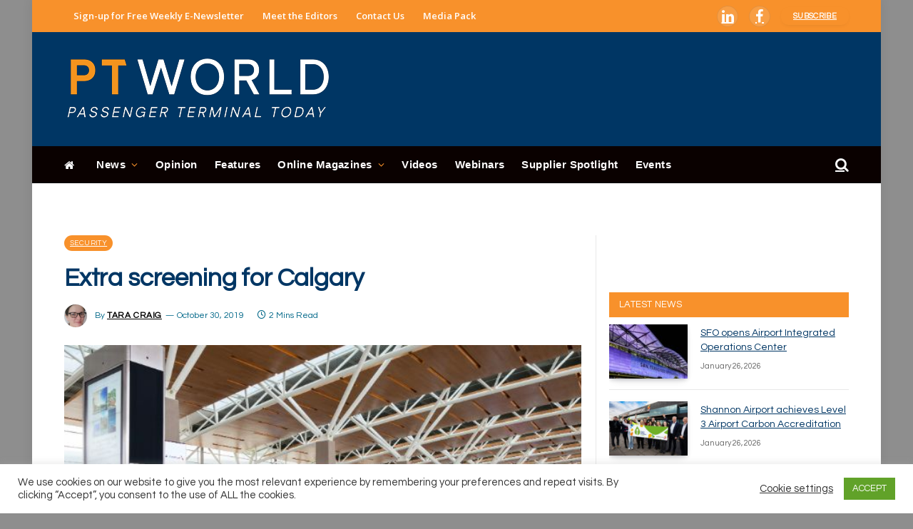

--- FILE ---
content_type: text/html; charset=UTF-8
request_url: https://www.passengerterminaltoday.com/news/security/extra-screening-for-calgary.html
body_size: 47766
content:
<!DOCTYPE html>
<html lang="en-GB" class="s-light site-s-light">
<head>
<meta charset="UTF-8" />
<meta name="viewport" content="width=device-width, initial-scale=1" />
<!--||  JM Twitter Cards by jmau111 v12  ||-->
<meta name="twitter:card" content="summary">
<!-- [(-_-)@ creator: Missing critical option ! @(-_-)] -->
<!-- [(-_-)@ site: Missing critical option ! @(-_-)] -->
<meta name="twitter:title" content="Extra screening for Calgary">
<meta name="twitter:description" content="A new pre-board screening (PBS) facility has opened in concourse B at Calgary Airport in Alberta, Canada, to improve wait times and the passenger experience.The Calgary Airport Authority and Canadia">
<meta name="twitter:image" content="https://www.passengerterminaltoday.com/wp-content/uploads/2019/10/Calgary.jpg">
<!--||  /JM Twitter Cards by jmau111 v12  ||-->
<meta name='robots' content='index, follow, max-image-preview:large, max-snippet:-1, max-video-preview:-1' />
<!-- This site is optimized with the Yoast SEO plugin v21.5 - https://yoast.com/wordpress/plugins/seo/ -->
<title>Extra screening for Calgary - Passenger Terminal Today</title><link rel="preload" as="image" imagesrcset="https://www.passengerterminaltoday.com/wp-content/uploads/2019/10/Calgary.jpg" imagesizes="(max-width: 722px) 100vw, 722px" /><link rel="preload" as="font" href="https://www.passengerterminaltoday.com/wp-content/themes/smart-mag/css/icons/fonts/ts-icons.woff2?v2.4" type="font/woff2" crossorigin="anonymous" />
<meta name="description" content="Calgary Airport in Alberta, Canada, is opening a new pre-board screening (PBS) facility to cope with growing passenger numbers." />
<link rel="canonical" href="https://www.passengerterminaltoday.com/news/security/extra-screening-for-calgary.html" />
<meta property="og:locale" content="en_GB" />
<meta property="og:type" content="article" />
<meta property="og:title" content="Extra screening for Calgary - Passenger Terminal Today" />
<meta property="og:description" content="Calgary Airport in Alberta, Canada, is opening a new pre-board screening (PBS) facility to cope with growing passenger numbers." />
<meta property="og:url" content="https://www.passengerterminaltoday.com/news/security/extra-screening-for-calgary.html" />
<meta property="og:site_name" content="Passenger Terminal Today" />
<meta property="article:published_time" content="2019-10-30T09:42:14+00:00" />
<meta property="og:image" content="https://www.passengerterminaltoday.com/wp-content/uploads/2019/10/Calgary.jpg" />
<meta property="og:image:width" content="700" />
<meta property="og:image:height" content="335" />
<meta property="og:image:type" content="image/jpeg" />
<meta name="author" content="Tara Craig" />
<meta name="twitter:card" content="summary_large_image" />
<meta name="twitter:label1" content="Written by" />
<meta name="twitter:data1" content="Tara Craig" />
<meta name="twitter:label2" content="Estimated reading time" />
<meta name="twitter:data2" content="1 minute" />
<script type="application/ld+json" class="yoast-schema-graph">{"@context":"https://schema.org","@graph":[{"@type":"WebPage","@id":"https://www.passengerterminaltoday.com/news/security/extra-screening-for-calgary.html","url":"https://www.passengerterminaltoday.com/news/security/extra-screening-for-calgary.html","name":"Extra screening for Calgary - Passenger Terminal Today","isPartOf":{"@id":"https://www.passengerterminaltoday.com/#website"},"primaryImageOfPage":{"@id":"https://www.passengerterminaltoday.com/news/security/extra-screening-for-calgary.html#primaryimage"},"image":{"@id":"https://www.passengerterminaltoday.com/news/security/extra-screening-for-calgary.html#primaryimage"},"thumbnailUrl":"https://www.passengerterminaltoday.com/wp-content/uploads/2019/10/Calgary.jpg","datePublished":"2019-10-30T09:42:14+00:00","dateModified":"2019-10-30T09:42:14+00:00","author":{"@id":"https://www.passengerterminaltoday.com/#/schema/person/88ad9e3f48c8b0c9c19800f17d0bdef8"},"description":"Calgary Airport in Alberta, Canada, is opening a new pre-board screening (PBS) facility to cope with growing passenger numbers.","breadcrumb":{"@id":"https://www.passengerterminaltoday.com/news/security/extra-screening-for-calgary.html#breadcrumb"},"inLanguage":"en-GB","potentialAction":[{"@type":"ReadAction","target":["https://www.passengerterminaltoday.com/news/security/extra-screening-for-calgary.html"]}]},{"@type":"ImageObject","inLanguage":"en-GB","@id":"https://www.passengerterminaltoday.com/news/security/extra-screening-for-calgary.html#primaryimage","url":"https://www.passengerterminaltoday.com/wp-content/uploads/2019/10/Calgary.jpg","contentUrl":"https://www.passengerterminaltoday.com/wp-content/uploads/2019/10/Calgary.jpg","width":700,"height":335},{"@type":"BreadcrumbList","@id":"https://www.passengerterminaltoday.com/news/security/extra-screening-for-calgary.html#breadcrumb","itemListElement":[{"@type":"ListItem","position":1,"name":"Home","item":"https://www.passengerterminaltoday.com/"},{"@type":"ListItem","position":2,"name":"Extra screening for Calgary"}]},{"@type":"WebSite","@id":"https://www.passengerterminaltoday.com/#website","url":"https://www.passengerterminaltoday.com/","name":"Passenger Terminal Today","description":"","potentialAction":[{"@type":"SearchAction","target":{"@type":"EntryPoint","urlTemplate":"https://www.passengerterminaltoday.com/?s={search_term_string}"},"query-input":"required name=search_term_string"}],"inLanguage":"en-GB"},{"@type":"Person","@id":"https://www.passengerterminaltoday.com/#/schema/person/88ad9e3f48c8b0c9c19800f17d0bdef8","name":"Tara Craig","image":{"@type":"ImageObject","inLanguage":"en-GB","@id":"https://www.passengerterminaltoday.com/#/schema/person/image/","url":"https://www.passengerterminaltoday.com/wp-content/uploads/2023/11/Tara-Craig-150x150-1.jpg","contentUrl":"https://www.passengerterminaltoday.com/wp-content/uploads/2023/11/Tara-Craig-150x150-1.jpg","caption":"Tara Craig"},"description":"Tara has worked for UKi Media &amp; Events since 2013, initially as a freelancer. She has been a journalist for over a decade and has worked for a range of publications, including Personnel Today, Management Today and The Grocer.","url":"https://www.passengerterminaltoday.com/author/taracraig"}]}</script>
<!-- / Yoast SEO plugin. -->
<link rel='dns-prefetch' href='//use.fontawesome.com' />
<link rel='dns-prefetch' href='//fonts.googleapis.com' />
<link rel="alternate" type="application/rss+xml" title="Passenger Terminal Today &raquo; Feed" href="https://www.passengerterminaltoday.com/feed" />
<link rel="alternate" type="text/calendar" title="Passenger Terminal Today &raquo; iCal Feed" href="https://www.passengerterminaltoday.com/events/?ical=1" />
<!-- <link rel='stylesheet' id='wp-block-library-css' href='https://www.passengerterminaltoday.com/wp-includes/css/dist/block-library/style.min.css?ver=950d389522bebc32d63f36c496fd24d5' type='text/css' media='all' /> -->
<link rel="stylesheet" type="text/css" href="//www.passengerterminaltoday.com/wp-content/cache/wpfc-minified/mjlbzfq1/hd7fh.css" media="all"/>
<style id='classic-theme-styles-inline-css' type='text/css'>
/*! This file is auto-generated */
.wp-block-button__link{color:#fff;background-color:#32373c;border-radius:9999px;box-shadow:none;text-decoration:none;padding:calc(.667em + 2px) calc(1.333em + 2px);font-size:1.125em}.wp-block-file__button{background:#32373c;color:#fff;text-decoration:none}
</style>
<style id='global-styles-inline-css' type='text/css'>
body{--wp--preset--color--black: #000000;--wp--preset--color--cyan-bluish-gray: #abb8c3;--wp--preset--color--white: #ffffff;--wp--preset--color--pale-pink: #f78da7;--wp--preset--color--vivid-red: #cf2e2e;--wp--preset--color--luminous-vivid-orange: #ff6900;--wp--preset--color--luminous-vivid-amber: #fcb900;--wp--preset--color--light-green-cyan: #7bdcb5;--wp--preset--color--vivid-green-cyan: #00d084;--wp--preset--color--pale-cyan-blue: #8ed1fc;--wp--preset--color--vivid-cyan-blue: #0693e3;--wp--preset--color--vivid-purple: #9b51e0;--wp--preset--gradient--vivid-cyan-blue-to-vivid-purple: linear-gradient(135deg,rgba(6,147,227,1) 0%,rgb(155,81,224) 100%);--wp--preset--gradient--light-green-cyan-to-vivid-green-cyan: linear-gradient(135deg,rgb(122,220,180) 0%,rgb(0,208,130) 100%);--wp--preset--gradient--luminous-vivid-amber-to-luminous-vivid-orange: linear-gradient(135deg,rgba(252,185,0,1) 0%,rgba(255,105,0,1) 100%);--wp--preset--gradient--luminous-vivid-orange-to-vivid-red: linear-gradient(135deg,rgba(255,105,0,1) 0%,rgb(207,46,46) 100%);--wp--preset--gradient--very-light-gray-to-cyan-bluish-gray: linear-gradient(135deg,rgb(238,238,238) 0%,rgb(169,184,195) 100%);--wp--preset--gradient--cool-to-warm-spectrum: linear-gradient(135deg,rgb(74,234,220) 0%,rgb(151,120,209) 20%,rgb(207,42,186) 40%,rgb(238,44,130) 60%,rgb(251,105,98) 80%,rgb(254,248,76) 100%);--wp--preset--gradient--blush-light-purple: linear-gradient(135deg,rgb(255,206,236) 0%,rgb(152,150,240) 100%);--wp--preset--gradient--blush-bordeaux: linear-gradient(135deg,rgb(254,205,165) 0%,rgb(254,45,45) 50%,rgb(107,0,62) 100%);--wp--preset--gradient--luminous-dusk: linear-gradient(135deg,rgb(255,203,112) 0%,rgb(199,81,192) 50%,rgb(65,88,208) 100%);--wp--preset--gradient--pale-ocean: linear-gradient(135deg,rgb(255,245,203) 0%,rgb(182,227,212) 50%,rgb(51,167,181) 100%);--wp--preset--gradient--electric-grass: linear-gradient(135deg,rgb(202,248,128) 0%,rgb(113,206,126) 100%);--wp--preset--gradient--midnight: linear-gradient(135deg,rgb(2,3,129) 0%,rgb(40,116,252) 100%);--wp--preset--font-size--small: 13px;--wp--preset--font-size--medium: 20px;--wp--preset--font-size--large: 36px;--wp--preset--font-size--x-large: 42px;--wp--preset--spacing--20: 0.44rem;--wp--preset--spacing--30: 0.67rem;--wp--preset--spacing--40: 1rem;--wp--preset--spacing--50: 1.5rem;--wp--preset--spacing--60: 2.25rem;--wp--preset--spacing--70: 3.38rem;--wp--preset--spacing--80: 5.06rem;--wp--preset--shadow--natural: 6px 6px 9px rgba(0, 0, 0, 0.2);--wp--preset--shadow--deep: 12px 12px 50px rgba(0, 0, 0, 0.4);--wp--preset--shadow--sharp: 6px 6px 0px rgba(0, 0, 0, 0.2);--wp--preset--shadow--outlined: 6px 6px 0px -3px rgba(255, 255, 255, 1), 6px 6px rgba(0, 0, 0, 1);--wp--preset--shadow--crisp: 6px 6px 0px rgba(0, 0, 0, 1);}:where(.is-layout-flex){gap: 0.5em;}:where(.is-layout-grid){gap: 0.5em;}body .is-layout-flow > .alignleft{float: left;margin-inline-start: 0;margin-inline-end: 2em;}body .is-layout-flow > .alignright{float: right;margin-inline-start: 2em;margin-inline-end: 0;}body .is-layout-flow > .aligncenter{margin-left: auto !important;margin-right: auto !important;}body .is-layout-constrained > .alignleft{float: left;margin-inline-start: 0;margin-inline-end: 2em;}body .is-layout-constrained > .alignright{float: right;margin-inline-start: 2em;margin-inline-end: 0;}body .is-layout-constrained > .aligncenter{margin-left: auto !important;margin-right: auto !important;}body .is-layout-constrained > :where(:not(.alignleft):not(.alignright):not(.alignfull)){max-width: var(--wp--style--global--content-size);margin-left: auto !important;margin-right: auto !important;}body .is-layout-constrained > .alignwide{max-width: var(--wp--style--global--wide-size);}body .is-layout-flex{display: flex;}body .is-layout-flex{flex-wrap: wrap;align-items: center;}body .is-layout-flex > *{margin: 0;}body .is-layout-grid{display: grid;}body .is-layout-grid > *{margin: 0;}:where(.wp-block-columns.is-layout-flex){gap: 2em;}:where(.wp-block-columns.is-layout-grid){gap: 2em;}:where(.wp-block-post-template.is-layout-flex){gap: 1.25em;}:where(.wp-block-post-template.is-layout-grid){gap: 1.25em;}.has-black-color{color: var(--wp--preset--color--black) !important;}.has-cyan-bluish-gray-color{color: var(--wp--preset--color--cyan-bluish-gray) !important;}.has-white-color{color: var(--wp--preset--color--white) !important;}.has-pale-pink-color{color: var(--wp--preset--color--pale-pink) !important;}.has-vivid-red-color{color: var(--wp--preset--color--vivid-red) !important;}.has-luminous-vivid-orange-color{color: var(--wp--preset--color--luminous-vivid-orange) !important;}.has-luminous-vivid-amber-color{color: var(--wp--preset--color--luminous-vivid-amber) !important;}.has-light-green-cyan-color{color: var(--wp--preset--color--light-green-cyan) !important;}.has-vivid-green-cyan-color{color: var(--wp--preset--color--vivid-green-cyan) !important;}.has-pale-cyan-blue-color{color: var(--wp--preset--color--pale-cyan-blue) !important;}.has-vivid-cyan-blue-color{color: var(--wp--preset--color--vivid-cyan-blue) !important;}.has-vivid-purple-color{color: var(--wp--preset--color--vivid-purple) !important;}.has-black-background-color{background-color: var(--wp--preset--color--black) !important;}.has-cyan-bluish-gray-background-color{background-color: var(--wp--preset--color--cyan-bluish-gray) !important;}.has-white-background-color{background-color: var(--wp--preset--color--white) !important;}.has-pale-pink-background-color{background-color: var(--wp--preset--color--pale-pink) !important;}.has-vivid-red-background-color{background-color: var(--wp--preset--color--vivid-red) !important;}.has-luminous-vivid-orange-background-color{background-color: var(--wp--preset--color--luminous-vivid-orange) !important;}.has-luminous-vivid-amber-background-color{background-color: var(--wp--preset--color--luminous-vivid-amber) !important;}.has-light-green-cyan-background-color{background-color: var(--wp--preset--color--light-green-cyan) !important;}.has-vivid-green-cyan-background-color{background-color: var(--wp--preset--color--vivid-green-cyan) !important;}.has-pale-cyan-blue-background-color{background-color: var(--wp--preset--color--pale-cyan-blue) !important;}.has-vivid-cyan-blue-background-color{background-color: var(--wp--preset--color--vivid-cyan-blue) !important;}.has-vivid-purple-background-color{background-color: var(--wp--preset--color--vivid-purple) !important;}.has-black-border-color{border-color: var(--wp--preset--color--black) !important;}.has-cyan-bluish-gray-border-color{border-color: var(--wp--preset--color--cyan-bluish-gray) !important;}.has-white-border-color{border-color: var(--wp--preset--color--white) !important;}.has-pale-pink-border-color{border-color: var(--wp--preset--color--pale-pink) !important;}.has-vivid-red-border-color{border-color: var(--wp--preset--color--vivid-red) !important;}.has-luminous-vivid-orange-border-color{border-color: var(--wp--preset--color--luminous-vivid-orange) !important;}.has-luminous-vivid-amber-border-color{border-color: var(--wp--preset--color--luminous-vivid-amber) !important;}.has-light-green-cyan-border-color{border-color: var(--wp--preset--color--light-green-cyan) !important;}.has-vivid-green-cyan-border-color{border-color: var(--wp--preset--color--vivid-green-cyan) !important;}.has-pale-cyan-blue-border-color{border-color: var(--wp--preset--color--pale-cyan-blue) !important;}.has-vivid-cyan-blue-border-color{border-color: var(--wp--preset--color--vivid-cyan-blue) !important;}.has-vivid-purple-border-color{border-color: var(--wp--preset--color--vivid-purple) !important;}.has-vivid-cyan-blue-to-vivid-purple-gradient-background{background: var(--wp--preset--gradient--vivid-cyan-blue-to-vivid-purple) !important;}.has-light-green-cyan-to-vivid-green-cyan-gradient-background{background: var(--wp--preset--gradient--light-green-cyan-to-vivid-green-cyan) !important;}.has-luminous-vivid-amber-to-luminous-vivid-orange-gradient-background{background: var(--wp--preset--gradient--luminous-vivid-amber-to-luminous-vivid-orange) !important;}.has-luminous-vivid-orange-to-vivid-red-gradient-background{background: var(--wp--preset--gradient--luminous-vivid-orange-to-vivid-red) !important;}.has-very-light-gray-to-cyan-bluish-gray-gradient-background{background: var(--wp--preset--gradient--very-light-gray-to-cyan-bluish-gray) !important;}.has-cool-to-warm-spectrum-gradient-background{background: var(--wp--preset--gradient--cool-to-warm-spectrum) !important;}.has-blush-light-purple-gradient-background{background: var(--wp--preset--gradient--blush-light-purple) !important;}.has-blush-bordeaux-gradient-background{background: var(--wp--preset--gradient--blush-bordeaux) !important;}.has-luminous-dusk-gradient-background{background: var(--wp--preset--gradient--luminous-dusk) !important;}.has-pale-ocean-gradient-background{background: var(--wp--preset--gradient--pale-ocean) !important;}.has-electric-grass-gradient-background{background: var(--wp--preset--gradient--electric-grass) !important;}.has-midnight-gradient-background{background: var(--wp--preset--gradient--midnight) !important;}.has-small-font-size{font-size: var(--wp--preset--font-size--small) !important;}.has-medium-font-size{font-size: var(--wp--preset--font-size--medium) !important;}.has-large-font-size{font-size: var(--wp--preset--font-size--large) !important;}.has-x-large-font-size{font-size: var(--wp--preset--font-size--x-large) !important;}
.wp-block-navigation a:where(:not(.wp-element-button)){color: inherit;}
:where(.wp-block-post-template.is-layout-flex){gap: 1.25em;}:where(.wp-block-post-template.is-layout-grid){gap: 1.25em;}
:where(.wp-block-columns.is-layout-flex){gap: 2em;}:where(.wp-block-columns.is-layout-grid){gap: 2em;}
.wp-block-pullquote{font-size: 1.5em;line-height: 1.6;}
</style>
<!-- <link rel='stylesheet' id='cookie-law-info-css' href='https://www.passengerterminaltoday.com/wp-content/plugins/cookie-law-info/public/css/cookie-law-info-public.css?ver=2.0.1' type='text/css' media='all' /> -->
<!-- <link rel='stylesheet' id='cookie-law-info-gdpr-css' href='https://www.passengerterminaltoday.com/wp-content/plugins/cookie-law-info/public/css/cookie-law-info-gdpr.css?ver=2.0.1' type='text/css' media='all' /> -->
<!-- <link rel='stylesheet' id='theme-my-login-css' href='https://www.passengerterminaltoday.com/wp-content/plugins/theme-my-login/assets/styles/theme-my-login.min.css?ver=7.1.6' type='text/css' media='all' /> -->
<!-- <link rel='stylesheet' id='wp-job-manager-job-listings-css' href='https://www.passengerterminaltoday.com/wp-content/plugins/wp-job-manager/assets/dist/css/job-listings.css?ver=598383a28ac5f9f156e4' type='text/css' media='all' /> -->
<!-- <link rel='stylesheet' id='ppress-frontend-css' href='https://www.passengerterminaltoday.com/wp-content/plugins/wp-user-avatar/assets/css/frontend.min.css?ver=4.15.23' type='text/css' media='all' /> -->
<!-- <link rel='stylesheet' id='ppress-flatpickr-css' href='https://www.passengerterminaltoday.com/wp-content/plugins/wp-user-avatar/assets/flatpickr/flatpickr.min.css?ver=4.15.23' type='text/css' media='all' /> -->
<!-- <link rel='stylesheet' id='ppress-select2-css' href='https://www.passengerterminaltoday.com/wp-content/plugins/wp-user-avatar/assets/select2/select2.min.css?ver=950d389522bebc32d63f36c496fd24d5' type='text/css' media='all' /> -->
<link rel="stylesheet" type="text/css" href="//www.passengerterminaltoday.com/wp-content/cache/wpfc-minified/jzegutzk/hd7fh.css" media="all"/>
<link rel='stylesheet' id='font-awesome-official-css' href='https://use.fontawesome.com/releases/v6.4.2/css/all.css' type='text/css' media='all' integrity="sha384-blOohCVdhjmtROpu8+CfTnUWham9nkX7P7OZQMst+RUnhtoY/9qemFAkIKOYxDI3" crossorigin="anonymous" />
<!-- <link rel='stylesheet' id='smartmag-core-css' href='https://www.passengerterminaltoday.com/wp-content/themes/smart-mag/style.css?ver=9.0.0' type='text/css' media='all' /> -->
<link rel="stylesheet" type="text/css" href="//www.passengerterminaltoday.com/wp-content/cache/wpfc-minified/8wla7ghx/hd7fh.css" media="all"/>
<link rel='stylesheet' id='smartmag-fonts-css' href='https://fonts.googleapis.com/css?family=Hind%3A400%2C500%2C600' type='text/css' media='all' />
<!-- <link rel='stylesheet' id='smartmag-magnific-popup-css' href='https://www.passengerterminaltoday.com/wp-content/themes/smart-mag/css/lightbox.css?ver=9.0.0' type='text/css' media='all' /> -->
<!-- <link rel='stylesheet' id='font-awesome4-css' href='https://www.passengerterminaltoday.com/wp-content/themes/smart-mag/css/fontawesome/css/font-awesome.min.css?ver=9.0.0' type='text/css' media='all' /> -->
<!-- <link rel='stylesheet' id='smartmag-icons-css' href='https://www.passengerterminaltoday.com/wp-content/themes/smart-mag/css/icons/icons.css?ver=9.0.0' type='text/css' media='all' /> -->
<!-- <link rel='stylesheet' id='smartmag-skin-css' href='https://www.passengerterminaltoday.com/wp-content/themes/smart-mag/css/skin-trendy.css?ver=9.0.0' type='text/css' media='all' /> -->
<link rel="stylesheet" type="text/css" href="//www.passengerterminaltoday.com/wp-content/cache/wpfc-minified/fsnk34yf/hd7fh.css" media="all"/>
<style id='smartmag-skin-inline-css' type='text/css'>
:root { --c-main: #f8912b;
--c-main-rgb: 248,145,43;
--c-headings: #003664;
--text-font: "Questrial", system-ui, -apple-system, "Segoe UI", Arial, sans-serif;
--body-font: "Questrial", system-ui, -apple-system, "Segoe UI", Arial, sans-serif;
--ui-font: "Questrial", system-ui, -apple-system, "Segoe UI", Arial, sans-serif;
--title-font: "Questrial", system-ui, -apple-system, "Segoe UI", Arial, sans-serif;
--h-font: "Questrial", system-ui, -apple-system, "Segoe UI", Arial, sans-serif;
--title-font: var(--body-font);
--h-font: var(--body-font);
--main-width: 1100px;
--c-post-meta: #636363; }
.s-light body { background-color: #8e8e8e; }
.s-dark body { background-color: #8e8e8e; }
:root { --sidebar-pad: 20px; --sidebar-sep-pad: 20px; }
.smart-head-main .smart-head-top { --head-h: 45px; }
.s-dark .smart-head-main .smart-head-top,
.smart-head-main .s-dark.smart-head-top { background-color: #f8912b; }
.smart-head-main .smart-head-mid { --head-h: 160px; }
.s-dark .smart-head-main .smart-head-mid,
.smart-head-main .s-dark.smart-head-mid { background-color: #003664; }
.smart-head-main .smart-head-bot { --head-h: 52px; }
.s-dark .smart-head-main .smart-head-bot,
.smart-head-main .s-dark.smart-head-bot { background-color: #0a0100; }
.navigation { font-family: Helvetica, system-ui, -apple-system, "Segoe UI", Arial, sans-serif; }
.navigation-main .menu > li > a { font-size: 15px; font-weight: bold; letter-spacing: 0.03em; }
.navigation-main { --nav-items-space: 12px; margin-left: calc(-1 * var(--nav-items-space)); }
.s-light .navigation-main { --c-nav: #ffffff; --c-nav-hov: #ffffff; }
.s-light .navigation { --c-nav-blip: #f8912b; --c-nav-drop-bg: #000000; --c-nav-drop-hov-bg: #000000; --c-nav-drop-hov: #f8912b; }
.s-dark .navigation-main { --c-nav: #ffffff; --c-nav-hov: #ffffff; }
.s-dark .navigation { --c-nav-blip: #f8912b; --c-nav-hov-bg: #f8912b; --c-nav-drop-bg: #000000; --c-nav-drop-hov-bg: #000000; --c-nav-drop-sep: #ffffff; }
.s-dark .sub-cats { background-color: #000000; }
.smart-head-mobile .smart-head-top { background-color: #f8912b; }
.s-dark .smart-head-mobile .smart-head-top,
.smart-head-mobile .s-dark.smart-head-top { background-color: #f8912b; }
.smart-head-mobile .smart-head-mid { background-color: #003664; }
.s-dark .smart-head-mobile .smart-head-mid,
.smart-head-mobile .s-dark.smart-head-mid { background-color: #003664; }
.smart-head-mobile .smart-head-mid { border-top-width: 3px; }
.navigation-small { font-family: "Open Sans", system-ui, -apple-system, "Segoe UI", Arial, sans-serif; }
.navigation-small .menu > li > a { font-weight: 600; text-transform: initial; }
.s-light .navigation-small { --c-nav: #ffffff; }
.s-dark .smart-head-main .spc-social,
.smart-head-main .s-dark .spc-social { --c-spc-social: #ffffff; --c-spc-social-hov: #003664; }
.smart-head-main .spc-social { --spc-social-fs: 20px; --spc-social-size: 30px; --spc-social-space: 15px; }
.smart-head-mobile .spc-social { --c-spc-social: #ffffff; --c-spc-social-hov: #003664; }
.s-dark .smart-head-mobile .spc-social,
.smart-head-mobile .s-dark .spc-social { --c-spc-social: #ffffff; --c-spc-social-hov: #003664; }
.smart-head-main { --c-search-icon: #fcfcfc; }
.s-dark .smart-head-main .search-icon,
.smart-head-main .s-dark .search-icon { --c-search-icon: #ffffff; }
.smart-head-main .search-icon:hover { color: #f9ed00; }
.s-dark .smart-head-main .search-icon:hover,
.smart-head-main .s-dark .search-icon:hover { color: #f9ed00; }
.smart-head-main { --search-icon-size: 20px; }
.smart-head-mobile { --search-icon-size: 30px; }
.s-dark .smart-head-main .scheme-switcher a:hover,
.smart-head-main .s-dark .scheme-switcher a:hover { color: #ffffff; }
.s-dark .smart-head-main .offcanvas-toggle:hover,
.smart-head-main .s-dark .offcanvas-toggle:hover { --c-hamburger: #ffffff; }
.smart-head-main .offcanvas-toggle { transform: scale(0.7); }
.smart-head .ts-button1 { border-radius: 10px; height: 25px; line-height: 25px; }
.smart-head .ts-button3 { background-color: #003664; border-radius: 30px; }
.upper-footer .block-head .heading { color: #000000; }
.main-footer .upper-footer { background-color: #e8e8e8; color: #000000; --c-links: #006788; }
.main-footer .lower-footer { background-color: #f8912b; }
.s-dark .lower-footer { background-color: #f8912b; }
.lower-footer { color: #ffffff; }
.main-footer .lower-footer { --c-links: #ffffff; --c-foot-menu: #ffffff; }
.s-light .block-wrap.s-dark { --c-post-meta: var(--c-contrast-450); }
.s-dark { --c-post-meta: #636363; }
.post-meta .post-author > a { color: #f8912b; }
.s-dark .post-meta .post-author > a { color: #f8912b; }
.post-meta .post-cat > a { color: #f47200; }
.s-dark .post-meta .post-cat > a { color: #f8912b; }
.l-post .excerpt { font-family: "Lato:regular", system-ui, -apple-system, "Segoe UI", Arial, sans-serif; }
.cat-labels .category { background-color: #f8912b; border-radius: 15px; }
.block-head-c { --c-line: #003664; }
.s-dark .block-head-c { --c-line: #003664; }
.block-head-c .heading { color: #003664; }
.s-dark .block-head-c .heading { color: #003664; }
.block-head-g { background-color: #f8912b; background-color: #f8912b; }
.loop-list .ratio-is-custom { padding-bottom: calc(100% / 1575); }
.list-post { --list-p-media-width: 40%; --list-p-media-max-width: 85%; }
.list-post .media:not(i) { --list-p-media-max-width: 40%; }
.main-featured.has-classic-slider { background: #006788; }
.entry-content { font-family: "Lato:regular", system-ui, -apple-system, "Segoe UI", Arial, sans-serif; }
.post-content h1, .post-content h2, .post-content h3, .post-content h4, .post-content h5, .post-content h6 { font-family: "Lato:regular", system-ui, -apple-system, "Segoe UI", Arial, sans-serif; }
.site-s-light .s-head-modern-a .post-meta { --c-post-meta: #006788; }
.a-wrap-2:not(._) { margin-top: 15px; margin-bottom: 15px; }
@media (min-width: 1200px) { .main-sidebar .widget { margin-bottom: 20px; } }
@media (min-width: 940px) and (max-width: 1200px) { .navigation-main .menu > li > a { font-size: calc(10px + (15px - 10px) * .7); } }
@media (max-width: 767px) { .smart-head .ts-button3 { height: 25px; line-height: 25px; } }
</style>
<link rel='stylesheet' id='smartmag-gfonts-custom-css' href='https://fonts.googleapis.com/css?family=Questrial%3A400%2C500%2C600%2C700%7COpen+Sans%3A400%2C500%2C600%2C700%7CLato%3Aregular%3A400%2C500%2C600%2C700' type='text/css' media='all' />
<link rel='stylesheet' id='font-awesome-official-v4shim-css' href='https://use.fontawesome.com/releases/v6.4.2/css/v4-shims.css' type='text/css' media='all' integrity="sha384-IqMDcR2qh8kGcGdRrxwop5R2GiUY5h8aDR/LhYxPYiXh3sAAGGDkFvFqWgFvTsTd" crossorigin="anonymous" />
<!-- <link rel='stylesheet' id='wppb_stylesheet-css' href='https://www.passengerterminaltoday.com/wp-content/plugins/profile-builder/assets/css/style-front-end.css?ver=3.9.6' type='text/css' media='all' /> -->
<link rel="stylesheet" type="text/css" href="//www.passengerterminaltoday.com/wp-content/cache/wpfc-minified/8ifgwd2o/hd7fh.css" media="all"/>
<script src='//www.passengerterminaltoday.com/wp-content/cache/wpfc-minified/1g0rfijt/hd7fh.js' type="text/javascript"></script>
<!-- <script type="text/javascript" src="https://www.passengerterminaltoday.com/wp-includes/js/jquery/jquery.min.js?ver=3.7.1" id="jquery-core-js"></script> -->
<!-- <script type="text/javascript" src="https://www.passengerterminaltoday.com/wp-includes/js/jquery/jquery-migrate.min.js?ver=3.4.1" id="jquery-migrate-js"></script> -->
<script type="text/javascript" id="cookie-law-info-js-extra">
/* <![CDATA[ */
var Cli_Data = {"nn_cookie_ids":[],"cookielist":[],"non_necessary_cookies":[],"ccpaEnabled":"","ccpaRegionBased":"","ccpaBarEnabled":"","ccpaType":"gdpr","js_blocking":"1","custom_integration":"","triggerDomRefresh":"","secure_cookies":""};
var cli_cookiebar_settings = {"animate_speed_hide":"500","animate_speed_show":"500","background":"#FFF","border":"#b1a6a6c2","border_on":"","button_1_button_colour":"#61a229","button_1_button_hover":"#4e8221","button_1_link_colour":"#fff","button_1_as_button":"1","button_1_new_win":"","button_2_button_colour":"#333","button_2_button_hover":"#292929","button_2_link_colour":"#444","button_2_as_button":"","button_2_hidebar":"","button_3_button_colour":"#3566bb","button_3_button_hover":"#2a5296","button_3_link_colour":"#fff","button_3_as_button":"1","button_3_new_win":"","button_4_button_colour":"#000","button_4_button_hover":"#000000","button_4_link_colour":"#333333","button_4_as_button":"","button_7_button_colour":"#61a229","button_7_button_hover":"#4e8221","button_7_link_colour":"#fff","button_7_as_button":"1","button_7_new_win":"","font_family":"inherit","header_fix":"","notify_animate_hide":"1","notify_animate_show":"","notify_div_id":"#cookie-law-info-bar","notify_position_horizontal":"right","notify_position_vertical":"bottom","scroll_close":"","scroll_close_reload":"","accept_close_reload":"","reject_close_reload":"","showagain_tab":"","showagain_background":"#fff","showagain_border":"#000","showagain_div_id":"#cookie-law-info-again","showagain_x_position":"100px","text":"#333333","show_once_yn":"","show_once":"10000","logging_on":"","as_popup":"","popup_overlay":"1","bar_heading_text":"","cookie_bar_as":"banner","popup_showagain_position":"bottom-right","widget_position":"left"};
var log_object = {"ajax_url":"https:\/\/www.passengerterminaltoday.com\/wp-admin\/admin-ajax.php"};
/* ]]> */
</script>
<script src='//www.passengerterminaltoday.com/wp-content/cache/wpfc-minified/dgpplhzb/hd7fh.js' type="text/javascript"></script>
<!-- <script type="text/javascript" src="https://www.passengerterminaltoday.com/wp-content/plugins/cookie-law-info/public/js/cookie-law-info-public.js?ver=2.0.1" id="cookie-law-info-js"></script> -->
<!-- <script type="text/javascript" src="https://www.passengerterminaltoday.com/wp-content/plugins/wp-user-avatar/assets/flatpickr/flatpickr.min.js?ver=4.15.23" id="ppress-flatpickr-js"></script> -->
<!-- <script type="text/javascript" src="https://www.passengerterminaltoday.com/wp-content/plugins/wp-user-avatar/assets/select2/select2.min.js?ver=4.15.23" id="ppress-select2-js"></script> -->
<script type="text/javascript" defer data-domain='passengerterminaltoday.com' data-api='https://www.passengerterminaltoday.com/wp-json/952079/v1/66b0/9a46aa89' data-cfasync='false' event-author='Tara Craig' event-category="Security" src="//www.passengerterminaltoday.com/wp-content/uploads/adacf50fe9/106446d4.js?ver=1769360845" id="plausible-analytics-js"></script>
<script type="text/javascript" id="plausible-analytics-js-after">
/* <![CDATA[ */
window.plausible = window.plausible || function() { (window.plausible.q = window.plausible.q || []).push(arguments) }
/* ]]> */
</script>
<link rel="https://api.w.org/" href="https://www.passengerterminaltoday.com/wp-json/" /><link rel="alternate" type="application/json" href="https://www.passengerterminaltoday.com/wp-json/wp/v2/posts/18630" /><link rel="EditURI" type="application/rsd+xml" title="RSD" href="https://www.passengerterminaltoday.com/xmlrpc.php?rsd" />
<link rel='shortlink' href='https://www.passengerterminaltoday.com/?p=18630' />
<link rel="alternate" type="application/json+oembed" href="https://www.passengerterminaltoday.com/wp-json/oembed/1.0/embed?url=https%3A%2F%2Fwww.passengerterminaltoday.com%2Fnews%2Fsecurity%2Fextra-screening-for-calgary.html" />
<link rel="alternate" type="text/xml+oembed" href="https://www.passengerterminaltoday.com/wp-json/oembed/1.0/embed?url=https%3A%2F%2Fwww.passengerterminaltoday.com%2Fnews%2Fsecurity%2Fextra-screening-for-calgary.html&#038;format=xml" />
<meta name="generator" content="Redux 4.5.7" /><meta name="tec-api-version" content="v1"><meta name="tec-api-origin" content="https://www.passengerterminaltoday.com"><link rel="alternate" href="https://www.passengerterminaltoday.com/wp-json/tribe/events/v1/" /><meta name='plausible-analytics-version' content='2.3.1' />
<script>
var BunyadSchemeKey = 'bunyad-scheme';
(() => {
const d = document.documentElement;
const c = d.classList;
const scheme = localStorage.getItem(BunyadSchemeKey);
if (scheme) {
d.dataset.origClass = c;
scheme === 'dark' ? c.remove('s-light', 'site-s-light') : c.remove('s-dark', 'site-s-dark');
c.add('site-s-' + scheme, 's-' + scheme);
}
})();
</script>
<meta name="generator" content="Elementor 3.14.1; features: e_dom_optimization, e_optimized_assets_loading, e_optimized_css_loading, a11y_improvements, additional_custom_breakpoints; settings: css_print_method-external, google_font-enabled, font_display-swap">
<script type="text/javascript">
var cli_flush_cache = true;
</script>
<!-- Google Tag Manager -->
<script>(function(w,d,s,l,i){w[l]=w[l]||[];w[l].push({'gtm.start':
new Date().getTime(),event:'gtm.js'});var f=d.getElementsByTagName(s)[0],
j=d.createElement(s),dl=l!='dataLayer'?'&l='+l:'';j.async=true;j.src=
'https://www.googletagmanager.com/gtm.js?id='+i+dl;f.parentNode.insertBefore(j,f);
})(window,document,'script','dataLayer','GTM-PNT9KPD');</script>
<!-- End Google Tag Manager -->
<!-- Global site tag (gtag.js) - AdWords: 920977188 -->
<script async src="https://www.googletagmanager.com/gtag/js?id=AW-920977188"></script>
<script>
window.dataLayer = window.dataLayer || [];
function gtag(){dataLayer.push(arguments);}
gtag('js', new Date());
gtag('config', 'AW-920977188');
</script>
<meta name="msvalidate.01" content="4A823191A17A895D9F64987A333919FD" />
<script async src="//adverts.ukimediaevents.com/www/delivery/asyncjs.php"></script><link rel="icon" href="https://www.passengerterminaltoday.com/wp-content/uploads/2026/01/passengerterminaltoday_square-150x150.png" sizes="32x32" />
<link rel="icon" href="https://www.passengerterminaltoday.com/wp-content/uploads/2026/01/passengerterminaltoday_square-200x200.png" sizes="192x192" />
<link rel="apple-touch-icon" href="https://www.passengerterminaltoday.com/wp-content/uploads/2026/01/passengerterminaltoday_square-200x200.png" />
<meta name="msapplication-TileImage" content="https://www.passengerterminaltoday.com/wp-content/uploads/2026/01/passengerterminaltoday_square-300x300.png" />
<style type="text/css" id="wp-custom-css">
.post-content h2 { margin-bottom: 0px; !important}
.post-content h3 { margin-bottom: 0px; !important}
.post-content blockquote{
background: #f0f0f0;
}
.tribe-events-adv-list-widget
.tribe-events-title a {
color: white;
}
.site-s-light .post-content h1 {
color: white;
}
.site-s-light .post-content h2 {
color: #f8912b;
}
.author-info [rel="author"]
{
color: black;
}
.author-info .social-icons li a {
color: #ffffff;
}
.author-info .social-icons li a:hover {
color: #f8912b;
}
a {
color: var(--c-a, var(--c-links));
--c-a-hover: #f8912b;
text-decoration:underline;
}
.centread {
margin: 0px 0px 0px 30px;
}
.centread2 {
margin: 0px 0px 0px 15px;
}
.fley_sponsor_note { 
font-size: 12px
}
.sponsored_info_text {
font-size: 14px;
}
.single-tribe_events .tribe-events-event-meta {
background: #ffffff;}
.tribe-events-single ul.tribe-related-events li {
background: #ffffff;}
.tribe-events-page-title
{color: rgb(0, 0, 0);}
.tribe-events-list-widget .tribe-event-title a
{color: rgb(0, 0, 0);}
.tribe-events-list-widget .tribe-events-widget-link a
{color: rgb(250, 133, 0);}
table.cookielawinfo-classic thead tr th {
color: #000000; }
table.cookielawinfo-classic td {
color: #ffffff;
}
.single-job_listing .single-featured {
display: none;
}
#wpjm-job-styles > body
{color: rgb(117, 156, 133);}
#wpjm-job-styles ul.job_listings li.job_listing a
{padding-left: 30px;
padding-right: 25px;
}
.related-posts span.ai-content {
display: none !important;
}
.block-content span.ai-content {
display: none !important;
}
.post-title a {
--c-links: initial;
--c-a: initial;
--c-a-hover: #faa74b;
display: block;
}
.post-meta .post-author > a {
text-transform: uppercase;
color: #000000;
}
.emailcontainer {
width: 300
border-radius: 10px;
border: 1px solid #f8912b;
background-color: #f2f2f2;
padding: 10px;
margin-top: 50px;
margin-bottom: 50px;
}
/* Style inputs with type="text", select elements and textareas */
input[type=text], select, textarea {
width: 100%; /* Full width */
padding: 12px; /* Some padding */  
border: 1px solid #ccc; /* Gray border */
border-radius: 4px; /* Rounded borders */
box-sizing: border-box; /* Make sure that padding and width stays in place */
margin-top: 6px; /* Add a top margin */
margin-bottom: 16px; /* Bottom margin */
resize: vertical /* Allow the user to vertically resize the textarea (not horizontally) */
}
input[type=email], select, textarea {
width: 100%; /* Full width */
padding: 12px; /* Some padding */  
border: 1px solid #ccc; /* Gray border */
border-radius: 4px; /* Rounded borders */
box-sizing: border-box; /* Make sure that padding and width stays in place */
margin-top: 6px; /* Add a top margin */
margin-bottom: 16px; /* Bottom margin */
resize: vertical /* Allow the user to vertically resize the textarea (not horizontally) */
}
/* Style the submit button with a specific background color etc */
input[type=submit] {
background-color: #759c85;
color: white;
padding: 12px 20px;
border: none;
border-radius: 4px;
cursor: pointer;
}
/* When moving the mouse over the submit button, add a darker green color */
input[type=submit]:hover {
background-color: #45a049;
}
/* Style the disabled submit button with a specific background color etc */
input[type="submit"]:disabled{
background-color: #DDDDDD;
color: #BBBBBB;
padding: 12px 20px;
border: none;
border-radius: 4px;
cursor: pointer;
}
/* Add a background color, border and some padding around the form */
.container {
border-radius: 5px;
border: 0px solid #000000; /* Gray border */
background-color: #f2f2f2;
padding: 20px;
}
/* Add a background color, border and some padding around fieldset A */
.fieldseta {
border-radius: 5px;
border: 2px solid #000000; /* Gray border */
background-color: #ffffff;
padding: 20px;
}
/* Add a background color and some padding around fieldset B */
.fieldsetb {
border-radius: 5px;
border: 2px solid #000000; /* Gray border */
background-color: #ffffff;
padding: 20px;
}
/* Hide image thumbnails from directory listings */
.extra-images {
display: none;
}
</style>
<style>
.ai-viewports                 {--ai: 1;}
.ai-viewport-4                { display: none !important;}
.ai-viewport-3                { display: none !important;}
.ai-viewport-2                { display: none !important;}
.ai-viewport-1                { display: inherit !important;}
.ai-viewport-0                { display: none !important;}
@media (min-width: 1000px) and (max-width: 1499px) {
.ai-viewport-1                { display: none !important;}
.ai-viewport-2                { display: inherit !important;}
}
@media (min-width: 768px) and (max-width: 999px) {
.ai-viewport-1                { display: none !important;}
.ai-viewport-3                { display: inherit !important;}
}
@media (max-width: 767px) {
.ai-viewport-1                { display: none !important;}
.ai-viewport-4                { display: inherit !important;}
}
</style>
</head>
<body data-rsssl=1 class="post-template-default single single-post postid-18630 single-format-standard tribe-no-js smart-mag-child right-sidebar post-layout-modern post-cat-33 has-lb has-lb-sm has-sb-sep layout-boxed elementor-default elementor-kit-35549">
<div class="ts-bg-cover"></div>
<div class="main-wrap">
<div class="off-canvas-backdrop"></div>
<div class="mobile-menu-container off-canvas s-dark hide-widgets-sm hide-menu-lg" id="off-canvas">
<div class="off-canvas-head">
<a href="#" class="close"><i class="tsi tsi-times"></i></a>
<div class="ts-logo">
<img class="logo-mobile logo-image" src="https://www.passengerterminaltoday.com/wp-content/uploads/2025/04/passengerterminaltoday-250.png" width="125" height="41" alt="Passenger Terminal Today"/>		</div>
</div>
<div class="off-canvas-content">
<ul id="menu-mobile-main-menu" class="mobile-menu"><li id="menu-item-35687" class="menu-item menu-item-type-post_type menu-item-object-page menu-item-home menu-item-35687"><a href="https://www.passengerterminaltoday.com/"><i class="fa fa-home"></i></a></li>
<li id="menu-item-35614" class="menu-item menu-item-type-taxonomy menu-item-object-category current-post-ancestor menu-item-has-children menu-item-35614"><a href="https://www.passengerterminaltoday.com/news">News</a>
<ul class="sub-menu">
<li id="menu-item-35615" class="menu-item menu-item-type-custom menu-item-object-custom menu-item-has-children menu-item-35615"><a href="https://www.passengerterminaltoday.com/news">A-C</a>
<ul class="sub-menu">
<li id="menu-item-35616" class="menu-item menu-item-type-taxonomy menu-item-object-category menu-item-35616"><a href="https://www.passengerterminaltoday.com/news/accessibility">Accessibility</a></li>
<li id="menu-item-35618" class="menu-item menu-item-type-taxonomy menu-item-object-category menu-item-35618"><a href="https://www.passengerterminaltoday.com/news/baggage">Baggage</a></li>
<li id="menu-item-35619" class="menu-item menu-item-type-taxonomy menu-item-object-category menu-item-35619"><a href="https://www.passengerterminaltoday.com/news/biometrics">Biometrics</a></li>
<li id="menu-item-35620" class="menu-item menu-item-type-taxonomy menu-item-object-category menu-item-35620"><a href="https://www.passengerterminaltoday.com/news/boarding">Boarding</a></li>
<li id="menu-item-35621" class="menu-item menu-item-type-taxonomy menu-item-object-category menu-item-35621"><a href="https://www.passengerterminaltoday.com/news/check-in">Check in</a></li>
<li id="menu-item-35622" class="menu-item menu-item-type-taxonomy menu-item-object-category menu-item-35622"><a href="https://www.passengerterminaltoday.com/news/construction-architecture">Construction &amp; Architecture</a></li>
<li id="menu-item-35623" class="menu-item menu-item-type-taxonomy menu-item-object-category menu-item-35623"><a href="https://www.passengerterminaltoday.com/news/covid-19">Covid-19</a></li>
<li id="menu-item-35625" class="menu-item menu-item-type-taxonomy menu-item-object-category menu-item-35625"><a href="https://www.passengerterminaltoday.com/news/csr">CSR</a></li>
</ul>
</li>
<li id="menu-item-35624" class="menu-item menu-item-type-custom menu-item-object-custom menu-item-has-children menu-item-35624"><a href="https://www.passengerterminaltoday.com/news">D-L</a>
<ul class="sub-menu">
<li id="menu-item-35626" class="menu-item menu-item-type-taxonomy menu-item-object-category menu-item-35626"><a href="https://www.passengerterminaltoday.com/news/displays-signage">Displays &amp; Signage</a></li>
<li id="menu-item-35627" class="menu-item menu-item-type-taxonomy menu-item-object-category menu-item-35627"><a href="https://www.passengerterminaltoday.com/news/expo">Expo</a></li>
<li id="menu-item-35628" class="menu-item menu-item-type-taxonomy menu-item-object-category menu-item-35628"><a href="https://www.passengerterminaltoday.com/news/food-beverage">Food &amp; Beverage</a></li>
<li id="menu-item-35629" class="menu-item menu-item-type-taxonomy menu-item-object-category menu-item-35629"><a href="https://www.passengerterminaltoday.com/news/ground-support">Ground Support</a></li>
<li id="menu-item-35630" class="menu-item menu-item-type-taxonomy menu-item-object-category menu-item-35630"><a href="https://www.passengerterminaltoday.com/news/it-software">IT &amp; Software</a></li>
<li id="menu-item-35631" class="menu-item menu-item-type-taxonomy menu-item-object-category menu-item-35631"><a href="https://www.passengerterminaltoday.com/news/lighting">Lighting</a></li>
<li id="menu-item-35632" class="menu-item menu-item-type-taxonomy menu-item-object-category menu-item-35632"><a href="https://www.passengerterminaltoday.com/news/lounge">Lounge</a></li>
</ul>
</li>
<li id="menu-item-35633" class="menu-item menu-item-type-custom menu-item-object-custom menu-item-has-children menu-item-35633"><a href="https://www.passengerterminaltoday.com/news">M-R</a>
<ul class="sub-menu">
<li id="menu-item-35634" class="menu-item menu-item-type-taxonomy menu-item-object-category menu-item-35634"><a href="https://www.passengerterminaltoday.com/news/operations-news">Operations</a></li>
<li id="menu-item-35635" class="menu-item menu-item-type-taxonomy menu-item-object-category menu-item-35635"><a href="https://www.passengerterminaltoday.com/news/parking">Parking</a></li>
<li id="menu-item-35636" class="menu-item menu-item-type-taxonomy menu-item-object-category menu-item-35636"><a href="https://www.passengerterminaltoday.com/news/passenger-experience">Passenger Experience</a></li>
<li id="menu-item-35637" class="menu-item menu-item-type-taxonomy menu-item-object-category menu-item-35637"><a href="https://www.passengerterminaltoday.com/news/personnel">Personnel</a></li>
<li id="menu-item-35638" class="menu-item menu-item-type-taxonomy menu-item-object-category menu-item-35638"><a href="https://www.passengerterminaltoday.com/news/regulation-policy">Regulation &amp; Policy</a></li>
<li id="menu-item-35639" class="menu-item menu-item-type-taxonomy menu-item-object-category menu-item-35639"><a href="https://www.passengerterminaltoday.com/news/retail">Retail</a></li>
</ul>
</li>
<li id="menu-item-35641" class="menu-item menu-item-type-custom menu-item-object-custom menu-item-has-children menu-item-35641"><a href="https://www.passengerterminaltoday.com/news">S-Z</a>
<ul class="sub-menu">
<li id="menu-item-35640" class="menu-item menu-item-type-taxonomy menu-item-object-category menu-item-35640"><a href="https://www.passengerterminaltoday.com/news/seating">Seating</a></li>
<li id="menu-item-35642" class="menu-item menu-item-type-taxonomy menu-item-object-category current-post-ancestor current-menu-parent current-post-parent menu-item-35642"><a href="https://www.passengerterminaltoday.com/news/security">Security</a></li>
<li id="menu-item-35643" class="menu-item menu-item-type-taxonomy menu-item-object-category menu-item-35643"><a href="https://www.passengerterminaltoday.com/news/self-service">Self-service</a></li>
<li id="menu-item-35644" class="menu-item menu-item-type-taxonomy menu-item-object-category menu-item-35644"><a href="https://www.passengerterminaltoday.com/news/sustainability">Sustainability</a></li>
<li id="menu-item-35645" class="menu-item menu-item-type-taxonomy menu-item-object-category menu-item-35645"><a href="https://www.passengerterminaltoday.com/news/technology">Technology</a></li>
<li id="menu-item-35646" class="menu-item menu-item-type-taxonomy menu-item-object-category menu-item-35646"><a href="https://www.passengerterminaltoday.com/news/terminal">Terminal</a></li>
<li id="menu-item-35647" class="menu-item menu-item-type-taxonomy menu-item-object-category menu-item-35647"><a href="https://www.passengerterminaltoday.com/news/wayfinding">Wayfinding</a></li>
<li id="menu-item-35648" class="menu-item menu-item-type-taxonomy menu-item-object-category menu-item-35648"><a href="https://www.passengerterminaltoday.com/news/webinars">Webinars</a></li>
</ul>
</li>
</ul>
</li>
<li id="menu-item-35649" class="menu-item menu-item-type-taxonomy menu-item-object-category menu-item-35649"><a href="https://www.passengerterminaltoday.com/opinion">Opinion</a></li>
<li id="menu-item-35650" class="menu-item menu-item-type-taxonomy menu-item-object-category menu-item-35650"><a href="https://www.passengerterminaltoday.com/features">Features</a></li>
<li id="menu-item-35651" class="menu-item menu-item-type-taxonomy menu-item-object-category menu-item-has-children menu-item-35651"><a href="https://www.passengerterminaltoday.com/online-magazines">Online Magazines</a>
<ul class="sub-menu">
<li id="menu-item-46764" class="menu-item menu-item-type-post_type menu-item-object-post menu-item-46764"><a href="https://www.passengerterminaltoday.com/online-magazines/january-2026-issue-is-now-available-online.html">January 2026</a></li>
<li id="menu-item-46311" class="menu-item menu-item-type-post_type menu-item-object-post menu-item-46311"><a href="https://www.passengerterminaltoday.com/online-magazines/passenger-terminal-world-showcase-2026.html">Showcase 2026</a></li>
<li id="menu-item-45932" class="menu-item menu-item-type-post_type menu-item-object-post menu-item-45932"><a href="https://www.passengerterminaltoday.com/online-magazines/september-2025-issue-is-now-available-online.html">September 2025</a></li>
<li id="menu-item-45086" class="menu-item menu-item-type-post_type menu-item-object-post menu-item-45086"><a href="https://www.passengerterminaltoday.com/online-magazines/june-2025-issue-is-now-available-online.html">June 2025</a></li>
<li id="menu-item-45087" class="menu-item menu-item-type-post_type menu-item-object-post menu-item-45087"><a href="https://www.passengerterminaltoday.com/online-magazines/april-2025-issue-is-now-available-online.html">April 2025</a></li>
<li id="menu-item-35652" class="menu-item menu-item-type-post_type menu-item-object-post menu-item-35652"><a href="https://www.passengerterminaltoday.com/online-magazines/passenger-terminal-world-showcase-2024.html">Showcase 2024</a></li>
<li id="menu-item-35653" class="menu-item menu-item-type-post_type menu-item-object-post menu-item-35653"><a href="https://www.passengerterminaltoday.com/online-magazines/september-2023-issue-is-now-available-online.html">September 2023</a></li>
<li id="menu-item-35654" class="menu-item menu-item-type-post_type menu-item-object-post menu-item-35654"><a href="https://www.passengerterminaltoday.com/online-magazines/june-2023-issue-is-now-available-online.html">June 2023</a></li>
<li id="menu-item-35655" class="menu-item menu-item-type-post_type menu-item-object-post menu-item-35655"><a href="https://www.passengerterminaltoday.com/online-magazines/april-2023-issue-is-now-available-online.html">April 2023</a></li>
<li id="menu-item-35656" class="menu-item menu-item-type-post_type menu-item-object-post menu-item-35656"><a href="https://www.passengerterminaltoday.com/online-magazines/january-2023-issue-is-now-available-online.html">January 2023</a></li>
<li id="menu-item-35657" class="menu-item menu-item-type-post_type menu-item-object-post menu-item-35657"><a href="https://www.passengerterminaltoday.com/?p=6818">Archive Issues</a></li>
<li id="menu-item-35658" class="menu-item menu-item-type-custom menu-item-object-custom menu-item-35658"><a href="http://www.ukimediaevents.com/recard/passenger-terminal.php">Subscribe Free</a></li>
</ul>
</li>
<li id="menu-item-35659" class="menu-item menu-item-type-taxonomy menu-item-object-category menu-item-35659"><a href="https://www.passengerterminaltoday.com/videos">Videos</a></li>
<li id="menu-item-35660" class="menu-item menu-item-type-taxonomy menu-item-object-category menu-item-35660"><a href="https://www.passengerterminaltoday.com/news/webinars">Webinars</a></li>
<li id="menu-item-35661" class="menu-item menu-item-type-post_type menu-item-object-page menu-item-35661"><a href="https://www.passengerterminaltoday.com/supplier-spotlight">Supplier Spotlight</a></li>
<li id="menu-item-35662" class="menu-item menu-item-type-custom menu-item-object-custom menu-item-35662"><a href="https://www.passengerterminaltoday.com/events">Events</a></li>
</ul>
<div class="spc-social-block spc-social spc-social-b smart-head-social">
<a href="https://www.linkedin.com/company/passenger-terminal-world/" class="link service s-linkedin" target="_blank" rel="noopener">
<i class="icon tsi tsi-linkedin"></i>
<span class="visuallyhidden">LinkedIn</span>
</a>
<a href="https://www.facebook.com/Passenger-Terminal-EXPO-108500313849701/" class="link service s-facebook" target="_blank" rel="noopener">
<i class="icon tsi tsi-facebook"></i>
<span class="visuallyhidden">Facebook</span>
</a>
<a href="#" class="link service s-twitter" target="_blank" rel="noopener">
<i class="icon tsi tsi-twitter"></i>
<span class="visuallyhidden">Twitter</span>
</a>
</div>
</div>
</div>
<div class="smart-head smart-head-a smart-head-main" id="smart-head" data-sticky="bot" data-sticky-type="fixed" data-sticky-full="1">
<div class="smart-head-row smart-head-top s-dark smart-head-row-full">
<div class="inner wrap">
<div class="items items-left ">
<div class="nav-wrap">
<nav class="navigation navigation-small nav-hov-a">
<ul id="menu-top-bar-menu" class="menu"><li id="menu-item-6157" class="menu-item menu-item-type-post_type menu-item-object-page menu-item-6157"><a href="https://www.passengerterminaltoday.com/email-news">Sign-up for Free Weekly E-Newsletter</a></li>
<li id="menu-item-6156" class="menu-item menu-item-type-post_type menu-item-object-page menu-item-6156"><a href="https://www.passengerterminaltoday.com/meet-the-editors">Meet the Editors</a></li>
<li id="menu-item-6155" class="menu-item menu-item-type-post_type menu-item-object-page menu-item-6155"><a href="https://www.passengerterminaltoday.com/contact-us">Contact Us</a></li>
<li id="menu-item-6975" class="menu-item menu-item-type-custom menu-item-object-custom menu-item-6975"><a href="https://www.ukimediaevents.com/downloads/pdfs/ptw_media.pdf">Media Pack</a></li>
</ul>		</nav>
</div>
</div>
<div class="items items-center empty">
</div>
<div class="items items-right ">
<div class="spc-social-block spc-social spc-social-b smart-head-social">
<a href="https://www.linkedin.com/company/passenger-terminal-world/" class="link service s-linkedin" target="_blank" rel="noopener">
<i class="icon tsi tsi-linkedin"></i>
<span class="visuallyhidden">LinkedIn</span>
</a>
<a href="https://www.facebook.com/Passenger-Terminal-EXPO-108500313849701/" class="link service s-facebook" target="_blank" rel="noopener">
<i class="icon tsi tsi-facebook"></i>
<span class="visuallyhidden">Facebook</span>
</a>
</div>
<a href="https://www.ukimediaevents.com/pub-aviation.php?mag=8" class="ts-button ts-button-a ts-button1">
Subscribe	</a>
</div>
</div>
</div>
<div class="smart-head-row smart-head-mid s-dark smart-head-row-full">
<div class="inner wrap">
<div class="items items-left ">
<a href="https://www.passengerterminaltoday.com/" title="Passenger Terminal Today" rel="home" class="logo-link ts-logo logo-is-image">
<span>
<img src="https://www.passengerterminaltoday.com/wp-content/uploads/2025/04/passengerterminaltoday-400.png" class="logo-image" alt="Passenger Terminal Today" srcset="https://www.passengerterminaltoday.com/wp-content/uploads/2025/04/passengerterminaltoday-400.png ,https://www.passengerterminaltoday.com/wp-content/uploads/2025/04/ptw-logo.png 2x" width="400" height="136"/>
</span>
</a>				</div>
<div class="items items-center empty">
</div>
<div class="items items-right ">
<div class="h-text h-text">
<div class='code-block code-block-8 ai-viewport-1 ai-viewport-2' style='margin: 8px auto; text-align: center; display: block; clear: both;'>
<ins data-revive-zoneid="121" data-revive-ct0="%c" data-revive-id="7d3eab13b195263024792b3b73763e23"></ins></div>
</div>				</div>
</div>
</div>
<div class="smart-head-row smart-head-bot s-dark smart-head-row-full">
<div class="inner wrap">
<div class="items items-left ">
<div class="nav-wrap">
<nav class="navigation navigation-main nav-hov-b">
<ul id="menu-main-menu" class="menu"><li id="menu-item-35688" class="menu-item menu-item-type-post_type menu-item-object-page menu-item-home menu-item-35688"><a href="https://www.passengerterminaltoday.com/"><i class="fa fa-home"></i></a></li>
<li id="menu-item-3899" class="menu-item menu-item-type-taxonomy menu-item-object-category current-post-ancestor menu-item-has-children menu-cat-30 menu-item-has-children item-mega-menu menu-item-3899"><a href="https://www.passengerterminaltoday.com/news">News</a><ul class="mega-menu links mega-menu-links">
<li id="menu-item-35583" class="menu-item menu-item-type-custom menu-item-object-custom menu-item-has-children menu-item-35583"><a href="https://www.passengerterminaltoday.com/news"><i class="fa-solid fa-person-walking-luggage"></i></a>
<ul class="sub-menu">
<li id="menu-item-24838" class="menu-item menu-item-type-taxonomy menu-item-object-category menu-cat-238 menu-item-24838"><a href="https://www.passengerterminaltoday.com/news/accessibility">Accessibility</a></li>
<li id="menu-item-5628" class="menu-item menu-item-type-taxonomy menu-item-object-category menu-cat-48 menu-item-5628"><a href="https://www.passengerterminaltoday.com/news/baggage">Baggage</a></li>
<li id="menu-item-5629" class="menu-item menu-item-type-taxonomy menu-item-object-category menu-cat-41 menu-item-5629"><a href="https://www.passengerterminaltoday.com/news/biometrics">Biometrics</a></li>
<li id="menu-item-5630" class="menu-item menu-item-type-taxonomy menu-item-object-category menu-cat-47 menu-item-5630"><a href="https://www.passengerterminaltoday.com/news/boarding">Boarding</a></li>
<li id="menu-item-5631" class="menu-item menu-item-type-taxonomy menu-item-object-category menu-cat-42 menu-item-5631"><a href="https://www.passengerterminaltoday.com/news/check-in">Check in</a></li>
<li id="menu-item-5632" class="menu-item menu-item-type-taxonomy menu-item-object-category menu-cat-31 menu-item-5632"><a href="https://www.passengerterminaltoday.com/news/construction-architecture">Construction &amp; Architecture</a></li>
<li id="menu-item-24839" class="menu-item menu-item-type-taxonomy menu-item-object-category menu-cat-241 menu-item-24839"><a href="https://www.passengerterminaltoday.com/news/covid-19">Covid-19</a></li>
<li id="menu-item-24840" class="menu-item menu-item-type-taxonomy menu-item-object-category menu-cat-239 menu-item-24840"><a href="https://www.passengerterminaltoday.com/news/csr">CSR</a></li>
</ul>
</li>
<li id="menu-item-35580" class="menu-item menu-item-type-custom menu-item-object-custom menu-item-has-children menu-item-35580"><a href="https://www.passengerterminaltoday.com/news"><i class="fa fa-chevron-down"></i></a>
<ul class="sub-menu">
<li id="menu-item-5633" class="menu-item menu-item-type-taxonomy menu-item-object-category menu-cat-40 menu-item-5633"><a href="https://www.passengerterminaltoday.com/news/displays-signage">Displays &amp; Signage</a></li>
<li id="menu-item-12747" class="menu-item menu-item-type-taxonomy menu-item-object-category menu-cat-54 menu-item-12747"><a href="https://www.passengerterminaltoday.com/news/expo">Expo</a></li>
<li id="menu-item-5634" class="menu-item menu-item-type-taxonomy menu-item-object-category menu-cat-37 menu-item-5634"><a href="https://www.passengerterminaltoday.com/news/food-beverage">Food &amp; Beverage</a></li>
<li id="menu-item-5635" class="menu-item menu-item-type-taxonomy menu-item-object-category menu-cat-45 menu-item-5635"><a href="https://www.passengerterminaltoday.com/news/ground-support">Ground Support</a></li>
<li id="menu-item-5636" class="menu-item menu-item-type-taxonomy menu-item-object-category menu-cat-43 menu-item-5636"><a href="https://www.passengerterminaltoday.com/news/it-software">IT &amp; Software</a></li>
<li id="menu-item-24841" class="menu-item menu-item-type-taxonomy menu-item-object-category menu-cat-240 menu-item-24841"><a href="https://www.passengerterminaltoday.com/news/lighting">Lighting</a></li>
<li id="menu-item-5637" class="menu-item menu-item-type-taxonomy menu-item-object-category menu-cat-35 menu-item-5637"><a href="https://www.passengerterminaltoday.com/news/lounge">Lounge</a></li>
<li id="menu-item-24842" class="menu-item menu-item-type-taxonomy menu-item-object-category menu-cat-53 menu-item-24842"><a href="https://www.passengerterminaltoday.com/news/operations-news">Operations</a></li>
</ul>
</li>
<li id="menu-item-35581" class="menu-item menu-item-type-custom menu-item-object-custom menu-item-has-children menu-item-35581"><a href="https://www.passengerterminaltoday.com/news"><i class="fa fa-chevron-down"></i></a>
<ul class="sub-menu">
<li id="menu-item-5638" class="menu-item menu-item-type-taxonomy menu-item-object-category menu-cat-44 menu-item-5638"><a href="https://www.passengerterminaltoday.com/news/parking">Parking</a></li>
<li id="menu-item-5639" class="menu-item menu-item-type-taxonomy menu-item-object-category menu-cat-51 menu-item-5639"><a href="https://www.passengerterminaltoday.com/news/passenger-experience">Passenger Experience</a></li>
<li id="menu-item-24843" class="menu-item menu-item-type-taxonomy menu-item-object-category menu-cat-236 menu-item-24843"><a href="https://www.passengerterminaltoday.com/news/personnel">Personnel</a></li>
<li id="menu-item-5640" class="menu-item menu-item-type-taxonomy menu-item-object-category menu-cat-46 menu-item-5640"><a href="https://www.passengerterminaltoday.com/news/regulation-policy">Regulation &amp; Policy</a></li>
<li id="menu-item-5641" class="menu-item menu-item-type-taxonomy menu-item-object-category menu-cat-36 menu-item-5641"><a href="https://www.passengerterminaltoday.com/news/retail">Retail</a></li>
<li id="menu-item-5642" class="menu-item menu-item-type-taxonomy menu-item-object-category menu-cat-32 menu-item-5642"><a href="https://www.passengerterminaltoday.com/news/seating">Seating</a></li>
<li id="menu-item-5643" class="menu-item menu-item-type-taxonomy menu-item-object-category current-post-ancestor current-menu-parent current-post-parent menu-cat-33 menu-item-5643"><a href="https://www.passengerterminaltoday.com/news/security">Security</a></li>
</ul>
</li>
<li id="menu-item-35582" class="menu-item menu-item-type-custom menu-item-object-custom menu-item-has-children menu-item-35582"><a href="https://www.passengerterminaltoday.com/news"><i class="fa fa-chevron-down"></i></a>
<ul class="sub-menu">
<li id="menu-item-5644" class="menu-item menu-item-type-taxonomy menu-item-object-category menu-cat-39 menu-item-5644"><a href="https://www.passengerterminaltoday.com/news/self-service">Self-service</a></li>
<li id="menu-item-24844" class="menu-item menu-item-type-taxonomy menu-item-object-category menu-cat-60 menu-item-24844"><a href="https://www.passengerterminaltoday.com/news/sustainability">Sustainability</a></li>
<li id="menu-item-5645" class="menu-item menu-item-type-taxonomy menu-item-object-category menu-cat-38 menu-item-5645"><a href="https://www.passengerterminaltoday.com/news/technology">Technology</a></li>
<li id="menu-item-5646" class="menu-item menu-item-type-taxonomy menu-item-object-category menu-cat-50 menu-item-5646"><a href="https://www.passengerterminaltoday.com/news/terminal">Terminal</a></li>
<li id="menu-item-5647" class="menu-item menu-item-type-taxonomy menu-item-object-category menu-cat-34 menu-item-5647"><a href="https://www.passengerterminaltoday.com/news/wayfinding">Wayfinding</a></li>
<li id="menu-item-35283" class="menu-item menu-item-type-taxonomy menu-item-object-category menu-cat-242 menu-item-35283"><a href="https://www.passengerterminaltoday.com/news/webinars">Webinars</a></li>
</ul>
</li>
</ul></li>
<li id="menu-item-6103" class="menu-item menu-item-type-taxonomy menu-item-object-category menu-cat-55 menu-item-6103"><a href="https://www.passengerterminaltoday.com/opinion">Opinion</a></li>
<li id="menu-item-6102" class="menu-item menu-item-type-taxonomy menu-item-object-category menu-cat-57 menu-item-6102"><a href="https://www.passengerterminaltoday.com/features">Features</a></li>
<li id="menu-item-6831" class="menu-item menu-item-type-taxonomy menu-item-object-category menu-item-has-children menu-cat-58 menu-item-has-children item-mega-menu menu-item-6831"><a href="https://www.passengerterminaltoday.com/online-magazines">Online Magazines</a>
<div class="sub-menu mega-menu mega-menu-b wrap">
<div class="sub-cats">
<ol class="sub-nav">
<li id="menu-item-46763" class="menu-item menu-item-type-post_type menu-item-object-post menu-item-46763"><a href="https://www.passengerterminaltoday.com/online-magazines/january-2026-issue-is-now-available-online.html">January 2026</a></li>
<li id="menu-item-46309" class="menu-item menu-item-type-post_type menu-item-object-post menu-item-46309"><a href="https://www.passengerterminaltoday.com/online-magazines/passenger-terminal-world-showcase-2026.html">Showcase 2026</a></li>
<li id="menu-item-45931" class="menu-item menu-item-type-post_type menu-item-object-post menu-item-45931"><a href="https://www.passengerterminaltoday.com/online-magazines/september-2025-issue-is-now-available-online.html">September 2025</a></li>
<li id="menu-item-45088" class="menu-item menu-item-type-post_type menu-item-object-post menu-item-45088"><a href="https://www.passengerterminaltoday.com/online-magazines/june-2025-issue-is-now-available-online.html">June 2025</a></li>
<li id="menu-item-43434" class="menu-item menu-item-type-post_type menu-item-object-post menu-item-43434"><a href="https://www.passengerterminaltoday.com/online-magazines/april-2025-issue-is-now-available-online.html">April 2025</a></li>
<li id="menu-item-41932" class="menu-item menu-item-type-post_type menu-item-object-post menu-item-41932"><a href="https://www.passengerterminaltoday.com/online-magazines/january-2025-issue-is-now-available-online.html">January 2025</a></li>
<li id="menu-item-41473" class="menu-item menu-item-type-post_type menu-item-object-post menu-item-41473"><a href="https://www.passengerterminaltoday.com/online-magazines/passenger-terminal-world-showcase-2025.html">Showcase 2025</a></li>
<li id="menu-item-40911" class="menu-item menu-item-type-post_type menu-item-object-post menu-item-40911"><a href="https://www.passengerterminaltoday.com/online-magazines/september-2024-issue-is-now-available-online.html">September 2024</a></li>
<li id="menu-item-39562" class="menu-item menu-item-type-post_type menu-item-object-post menu-item-39562"><a href="https://www.passengerterminaltoday.com/online-magazines/june-2024-issue-is-now-available-online.html">June 2024</a></li>
<li id="menu-item-6838" class="menu-item menu-item-type-custom menu-item-object-custom menu-item-6838"><a href="https://www.ukimediaevents.com/recard/ptwcard.html">Subscribe Free</a></li>
</ol>
</div>
<div class="extend ts-row">
<section class="col-6 featured">		
<span class="heading">Featured</span>
<section class="block-wrap block-grid mb-none has-media-shadows" data-id="1">
<div class="block-content">
<div class="loop loop-grid loop-grid-sm grid grid-1 md:grid-1 xs:grid-1">
<span class="ai-content"></span>
<article class="l-post grid-post grid-sm-post">
<div class="media">
<a href="https://www.passengerterminaltoday.com/online-magazines/january-2026-issue-is-now-available-online.html" class="image-link media-ratio ratio-16-9" title="January 2026 issue is now available online!"><span data-bgsrc="https://www.passengerterminaltoday.com/wp-content/uploads/2025/12/ptw-126-wp-cover.jpg" class="img bg-cover wp-post-image attachment-large size-large lazyload" data-bgset="https://www.passengerterminaltoday.com/wp-content/uploads/2025/12/ptw-126-wp-cover.jpg 722w, https://www.passengerterminaltoday.com/wp-content/uploads/2025/12/ptw-126-wp-cover-300x169.jpg 300w, https://www.passengerterminaltoday.com/wp-content/uploads/2025/12/ptw-126-wp-cover-150x84.jpg 150w, https://www.passengerterminaltoday.com/wp-content/uploads/2025/12/ptw-126-wp-cover-450x253.jpg 450w, https://www.passengerterminaltoday.com/wp-content/uploads/2025/12/ptw-126-wp-cover-200x112.jpg 200w, https://www.passengerterminaltoday.com/wp-content/uploads/2025/12/ptw-126-wp-cover-600x337.jpg 600w, https://www.passengerterminaltoday.com/wp-content/uploads/2025/12/ptw-126-wp-cover-400x225.jpg 400w" data-sizes="(max-width: 744px) 100vw, 744px"></span></a>			
</div>
<div class="content">
<div class="post-meta post-meta-a has-below"><div class="post-meta-items meta-above"><span class="meta-item date"><span class="date-link"><time class="post-date" datetime="2025-12-11T10:05:26+00:00">December 11, 2025</time></span></span></div><h2 class="is-title post-title"><a href="https://www.passengerterminaltoday.com/online-magazines/january-2026-issue-is-now-available-online.html">January 2026 issue is now available online!</a></h2><div class="post-meta-items meta-below"><span class="meta-item post-cat">
<a href="https://www.passengerterminaltoday.com/online-magazines" class="category term-color-58" rel="category">Online Magazines</a>
</span>
<span class="meta-item post-author"><span class="by">By</span> <a href="https://www.passengerterminaltoday.com/author/webteam" title="Posts by Web Team" rel="author">Web Team</a></span></div></div>			
</div>
</article>		<span class="ai-content"></span>
</div>
</div>
</section>
</section>  
<section class="col-6 recent-posts">
<span class="heading">Recent</span>
<section class="block-wrap block-posts-small mb-none has-media-shadows" data-id="2">
<div class="block-content">
<div class="loop loop-small loop-small- loop-sep loop-small-sep grid grid-1 md:grid-1 sm:grid-1 xs:grid-1">
<span class="ai-content"></span>
<article class="l-post small-post m-pos-left">
<div class="media">
<a href="https://www.passengerterminaltoday.com/online-magazines/january-2026-issue-is-now-available-online.html" class="image-link media-ratio ar-bunyad-thumb" title="January 2026 issue is now available online!"><span data-bgsrc="https://www.passengerterminaltoday.com/wp-content/uploads/2025/12/ptw-126-wp-cover-300x169.jpg" class="img bg-cover wp-post-image attachment-medium size-medium lazyload" data-bgset="https://www.passengerterminaltoday.com/wp-content/uploads/2025/12/ptw-126-wp-cover-300x169.jpg 300w, https://www.passengerterminaltoday.com/wp-content/uploads/2025/12/ptw-126-wp-cover-150x84.jpg 150w, https://www.passengerterminaltoday.com/wp-content/uploads/2025/12/ptw-126-wp-cover-450x253.jpg 450w, https://www.passengerterminaltoday.com/wp-content/uploads/2025/12/ptw-126-wp-cover-200x112.jpg 200w, https://www.passengerterminaltoday.com/wp-content/uploads/2025/12/ptw-126-wp-cover-600x337.jpg 600w, https://www.passengerterminaltoday.com/wp-content/uploads/2025/12/ptw-126-wp-cover-400x225.jpg 400w, https://www.passengerterminaltoday.com/wp-content/uploads/2025/12/ptw-126-wp-cover.jpg 722w" data-sizes="(max-width: 101px) 100vw, 101px"></span></a>			
</div>
<div class="content">
<div class="post-meta post-meta-a post-meta-left has-below"><h4 class="is-title post-title"><a href="https://www.passengerterminaltoday.com/online-magazines/january-2026-issue-is-now-available-online.html">January 2026 issue is now available online!</a></h4><div class="post-meta-items meta-below"><span class="meta-item date"><span class="date-link"><time class="post-date" datetime="2025-12-11T10:05:26+00:00">December 11, 2025</time></span></span></div></div>			
</div>
</article>	
<article class="l-post small-post m-pos-left">
<div class="media">
<a href="https://www.passengerterminaltoday.com/online-magazines/passenger-terminal-world-showcase-2026.html" class="image-link media-ratio ar-bunyad-thumb" title="Passenger Terminal World Showcase 2026"><span data-bgsrc="https://www.passengerterminaltoday.com/wp-content/uploads/2025/10/ptt-ar26-mag-wp-cover-300x169.png" class="img bg-cover wp-post-image attachment-medium size-medium lazyload" data-bgset="https://www.passengerterminaltoday.com/wp-content/uploads/2025/10/ptt-ar26-mag-wp-cover-300x169.png 300w, https://www.passengerterminaltoday.com/wp-content/uploads/2025/10/ptt-ar26-mag-wp-cover-150x84.png 150w, https://www.passengerterminaltoday.com/wp-content/uploads/2025/10/ptt-ar26-mag-wp-cover-450x253.png 450w, https://www.passengerterminaltoday.com/wp-content/uploads/2025/10/ptt-ar26-mag-wp-cover-200x112.png 200w, https://www.passengerterminaltoday.com/wp-content/uploads/2025/10/ptt-ar26-mag-wp-cover-600x337.png 600w, https://www.passengerterminaltoday.com/wp-content/uploads/2025/10/ptt-ar26-mag-wp-cover-400x225.png 400w, https://www.passengerterminaltoday.com/wp-content/uploads/2025/10/ptt-ar26-mag-wp-cover.png 722w" data-sizes="(max-width: 101px) 100vw, 101px"></span></a>			
</div>
<div class="content">
<div class="post-meta post-meta-a post-meta-left has-below"><h4 class="is-title post-title"><a href="https://www.passengerterminaltoday.com/online-magazines/passenger-terminal-world-showcase-2026.html">Passenger Terminal World Showcase 2026</a></h4><div class="post-meta-items meta-below"><span class="meta-item date"><span class="date-link"><time class="post-date" datetime="2025-10-28T14:14:42+00:00">October 28, 2025</time></span></span></div></div>			
</div>
</article>	
<article class="l-post small-post m-pos-left">
<div class="media">
<a href="https://www.passengerterminaltoday.com/online-magazines/september-2025-issue-is-now-available-online.html" class="image-link media-ratio ar-bunyad-thumb" title="September 2025 issue is now available online!"><span data-bgsrc="https://www.passengerterminaltoday.com/wp-content/uploads/2025/09/feature_image_double_res_325-300x144.jpg" class="img bg-cover wp-post-image attachment-medium size-medium lazyload" data-bgset="https://www.passengerterminaltoday.com/wp-content/uploads/2025/09/feature_image_double_res_325-300x144.jpg 300w, https://www.passengerterminaltoday.com/wp-content/uploads/2025/09/feature_image_double_res_325-1024x490.jpg 1024w, https://www.passengerterminaltoday.com/wp-content/uploads/2025/09/feature_image_double_res_325-768x368.jpg 768w, https://www.passengerterminaltoday.com/wp-content/uploads/2025/09/feature_image_double_res_325-150x72.jpg 150w, https://www.passengerterminaltoday.com/wp-content/uploads/2025/09/feature_image_double_res_325-450x215.jpg 450w, https://www.passengerterminaltoday.com/wp-content/uploads/2025/09/feature_image_double_res_325-1200x574.jpg 1200w, https://www.passengerterminaltoday.com/wp-content/uploads/2025/09/feature_image_double_res_325-200x96.jpg 200w, https://www.passengerterminaltoday.com/wp-content/uploads/2025/09/feature_image_double_res_325-600x287.jpg 600w, https://www.passengerterminaltoday.com/wp-content/uploads/2025/09/feature_image_double_res_325-400x191.jpg 400w, https://www.passengerterminaltoday.com/wp-content/uploads/2025/09/feature_image_double_res_325.jpg 1400w" data-sizes="(max-width: 101px) 100vw, 101px"></span></a>			
</div>
<div class="content">
<div class="post-meta post-meta-a post-meta-left has-below"><h4 class="is-title post-title"><a href="https://www.passengerterminaltoday.com/online-magazines/september-2025-issue-is-now-available-online.html">September 2025 issue is now available online!</a></h4><div class="post-meta-items meta-below"><span class="meta-item date"><span class="date-link"><time class="post-date" datetime="2025-09-30T09:27:15+01:00">September 30, 2025</time></span></span></div></div>			
</div>
</article>	
<span class="ai-content"></span>
</div>
</div>
</section>
</section>
</div>
</div></li>
<li id="menu-item-6104" class="menu-item menu-item-type-taxonomy menu-item-object-category menu-cat-56 menu-item-6104"><a href="https://www.passengerterminaltoday.com/videos">Videos</a></li>
<li id="menu-item-35398" class="menu-item menu-item-type-taxonomy menu-item-object-category menu-cat-242 menu-item-35398"><a href="https://www.passengerterminaltoday.com/news/webinars">Webinars</a></li>
<li id="menu-item-6101" class="menu-item menu-item-type-post_type menu-item-object-page menu-item-6101"><a href="https://www.passengerterminaltoday.com/supplier-spotlight">Supplier Spotlight</a></li>
<li id="menu-item-6153" class="menu-item menu-item-type-custom menu-item-object-custom menu-item-6153"><a href="https://www.passengerterminaltoday.com/events">Events</a></li>
</ul>		</nav>
</div>
</div>
<div class="items items-center empty">
</div>
<div class="items items-right ">
<a href="#" class="search-icon has-icon-only is-icon" title="Search">
<i class="tsi tsi-search"></i>
</a>
</div>
</div>
</div>
</div>
<div class="smart-head smart-head-a smart-head-mobile" id="smart-head-mobile" data-sticky="mid" data-sticky-type="smart" data-sticky-full>
<div class="smart-head-row smart-head-top smart-head-row-3 s-dark smart-head-row-full">
<div class="inner wrap">
<div class="items items-left empty">
</div>
<div class="items items-center ">
<div class="spc-social-block spc-social spc-social-a smart-head-social">
<a href="https://www.linkedin.com/company/passenger-terminal-world/" class="link service s-linkedin" target="_blank" rel="noopener">
<i class="icon tsi tsi-linkedin"></i>
<span class="visuallyhidden">LinkedIn</span>
</a>
<a href="https://www.facebook.com/Passenger-Terminal-EXPO-108500313849701/" class="link service s-facebook" target="_blank" rel="noopener">
<i class="icon tsi tsi-facebook"></i>
<span class="visuallyhidden">Facebook</span>
</a>
</div>
</div>
<div class="items items-right ">
<a href="https://www.ukimediaevents.com/recard/ptwcard.html" class="ts-button ts-button-a ts-button3">
Subscribe	</a>
</div>
</div>
</div>
<div class="smart-head-row smart-head-mid smart-head-row-3 s-dark smart-head-row-full">
<div class="inner wrap">
<div class="items items-left ">
<button class="offcanvas-toggle has-icon" type="button" aria-label="Menu">
<span class="hamburger-icon hamburger-icon-a">
<span class="inner"></span>
</span>
</button>				</div>
<div class="items items-center ">
<a href="https://www.passengerterminaltoday.com/" title="Passenger Terminal Today" rel="home" class="logo-link ts-logo logo-is-image">
<span>
<img class="logo-mobile logo-image" src="https://www.passengerterminaltoday.com/wp-content/uploads/2025/04/passengerterminaltoday-250.png" width="125" height="41" alt="Passenger Terminal Today"/>									 
</span>
</a>				</div>
<div class="items items-right ">
<a href="#" class="search-icon has-icon-only is-icon" title="Search">
<i class="tsi tsi-search"></i>
</a>
</div>
</div>
</div>
</div><div class="a-wrap a-wrap-base a-wrap-2"> <div class='code-block code-block-5 ai-viewport-1 ai-viewport-2' style='margin: 8px auto; text-align: center; display: block; clear: both;'>
<ins data-revive-zoneid="120" data-revive-ct0="%c" data-revive-id="7d3eab13b195263024792b3b73763e23"></ins></div>
<div class='code-block code-block-6 ai-viewport-3 ai-viewport-4' style='margin: 8px auto; text-align: center; display: block; clear: both;'>
<ins data-revive-zoneid="395" data-revive-ct0="%c" data-revive-id="7d3eab13b195263024792b3b73763e23"></ins></div>
<div class='code-block code-block-7 ai-viewport-3 ai-viewport-4' style='margin: 8px auto; text-align: center; display: block; clear: both;'>
<ins data-revive-zoneid="385" data-revive-ct0="%c" data-revive-id="7d3eab13b195263024792b3b73763e23"></ins></div>
</div>
<div class="main ts-contain cf right-sidebar">
<span class="ai-content"></span>
<div class="ts-row">
<div class="col-8 main-content">
<div class="the-post-header s-head-modern s-head-modern-a">
<div class="post-meta post-meta-a post-meta-left post-meta-single has-below"><div class="post-meta-items meta-above"><span class="meta-item cat-labels">
<a href="https://www.passengerterminaltoday.com/news/security" class="category term-color-33" rel="category">Security</a>
</span>
</div><h1 class="is-title post-title">Extra screening for Calgary</h1><div class="post-meta-items meta-below has-author-img"><span class="meta-item post-author has-img"><img data-del="avatar" alt="Tara Craig" src='https://www.passengerterminaltoday.com/wp-content/uploads/2023/11/Tara-Craig-150x150-1.jpg' class='avatar pp-user-avatar avatar-32 photo ' height='32' width='32'/><span class="by">By</span> <a href="https://www.passengerterminaltoday.com/author/taracraig" title="Posts by Tara Craig" rel="author">Tara Craig</a></span><span class="meta-item has-next-icon date"><time class="post-date" datetime="2019-10-30T09:42:14+00:00">October 30, 2019</time></span><span class="meta-item read-time has-icon"><i class="tsi tsi-clock"></i>2 Mins Read</span></div></div>	
</div>		
<div class="single-featured">	
<div class="featured">
<figure class="image-link media-ratio ratio-16-9"><img width="722" height="406" src="[data-uri]" class="attachment-large size-large lazyload wp-post-image" alt="" sizes="(max-width: 722px) 100vw, 722px" title="Extra screening for Calgary" decoding="async" loading="lazy" data-src="https://www.passengerterminaltoday.com/wp-content/uploads/2019/10/Calgary.jpg" /></figure>		
</div>
</div>
<div class="the-post s-post-modern">
<article id="post-18630" class="post-18630 post type-post status-publish format-standard has-post-thumbnail category-security">
<div class="post-content-wrap">
<div class="post-content cf entry-content content-spacious">
<p class="p1">A new pre-board screening (PBS) facility has opened in concourse B at Calgary Airport in Alberta, Canada, to improve wait times and the passenger experience.</p>
<p class="p1">The Calgary Airport Authority and Canadian Air Transport Security Authority (CATSA) will open the new location with three lines (two regular and one lane for priority/families/accessible guests) staffed during peak times – Sunday to Friday, 7:00-11:00am. When PBS B is not available, guests can use PBS A and C.</p><div class='code-block code-block-2 ai-viewport-4' style='margin: 8px auto; text-align: center; display: block; clear: both;'>
<ins data-revive-zoneid="118" data-revive-ct0="%c" data-revive-id="7d3eab13b195263024792b3b73763e23"></ins></div>
<div class='code-block code-block-1 ai-viewport-1 ai-viewport-2 ai-viewport-3' style='margin: 8px 0 8px 8px; float: right;'>
<ins data-revive-zoneid="118" data-revive-ct0="%c" data-revive-id="7d3eab13b195263024792b3b73763e23"></ins></div>
<p class="p1">“We know guests have had long waits at peak times to be screened for domestic flights, and this additional location will help increase capacity and make travel faster and easier,” said Chris Miles, vice president operations, The Calgary Airport Authority.</p>
<p class="p1">Before the opening of PBSB, CATSA processed passengers in 10 lines at Calgary. The additional screening location will increase the capacity to screen by three lines, representing a 30% capacity increase.</p>
<p class="p1">Trusted Travelers (NEXUS users) wishing to use dedicated lanes will continue using PBS A and C, as PBS B will not have this service. PBS B is an interim solution while the airport and CATSA look at long-term solutions to consolidate domestic screening into one location in the future.</p>
<p class="p1">The interim PBS B will reduce the volume at PBS A and C, but passengers may still experience occasional wait time at all locations. The Calgary Airport Authority has been working with CATSA to help communicate wait times to guests both at the terminal and online.</p>
<!-- AI CONTENT END 1 -->
</div>
</div>
</article>
<div class="post-share-bot">
<span class="info">Share.</span>
<span class="share-links spc-social spc-social-colors spc-social-bg">
<a href="https://twitter.com/intent/tweet?url=https%3A%2F%2Fwww.passengerterminaltoday.com%2Fnews%2Fsecurity%2Fextra-screening-for-calgary.html&#038;text=Extra%20screening%20for%20Calgary" class="service s-twitter tsi tsi-twitter" 
title="Share on X (Twitter)" target="_blank" rel="nofollow noopener">
<span class="visuallyhidden">Twitter</span>
</a>
<a href="https://www.linkedin.com/shareArticle?mini=true&#038;url=https%3A%2F%2Fwww.passengerterminaltoday.com%2Fnews%2Fsecurity%2Fextra-screening-for-calgary.html" class="service s-linkedin tsi tsi-linkedin" 
title="Share on LinkedIn" target="_blank" rel="nofollow noopener">
<span class="visuallyhidden">LinkedIn</span>
</a>
<a href="https://www.facebook.com/sharer.php?u=https%3A%2F%2Fwww.passengerterminaltoday.com%2Fnews%2Fsecurity%2Fextra-screening-for-calgary.html" class="service s-facebook tsi tsi-facebook" 
title="Share on Facebook" target="_blank" rel="nofollow noopener">
<span class="visuallyhidden">Facebook</span>
</a>
<a href="mailto:?subject=Extra%20screening%20for%20Calgary&#038;body=https%3A%2F%2Fwww.passengerterminaltoday.com%2Fnews%2Fsecurity%2Fextra-screening-for-calgary.html" class="service s-email tsi tsi-envelope-o" 
title="Share via Email" target="_blank" rel="nofollow noopener">
<span class="visuallyhidden">Email</span>
</a>
</span>
</div>
<section class="navigate-posts">
<div class="previous">
<span class="main-color title"><i class="tsi tsi-chevron-left"></i> Previous Article</span><span class="link"><a href="https://www.passengerterminaltoday.com/news/construction-architecture/charlotte-douglas-expansion-underway.html" rel="prev">Expansion for Charlotte Douglas</a></span>
</div>
<div class="next">
<span class="main-color title">Next Article <i class="tsi tsi-chevron-right"></i></span><span class="link"><a href="https://www.passengerterminaltoday.com/news/terminal/iconic-sculpture-at-miami.html" rel="next">Iconic sculpture at Miami</a></span>
</div>		
</section>
<section class="related-posts">
<div class="block-head block-head-ac block-head-a block-head-a1 is-left">
<h4 class="heading">Related <span class="color">Posts</span></h4>					
</div>
<section class="block-wrap block-grid cols-gap-sm mb-none has-media-shadows" data-id="3">
<div class="block-content">
<div class="loop loop-grid loop-grid-sm grid grid-3 md:grid-2 xs:grid-1">
<span class="ai-content"></span>
<article class="l-post grid-post grid-sm-post">
<div class="media">
<a href="https://www.passengerterminaltoday.com/news/operations-news/sfo-opens-airport-integrated-operations-center-2.html" class="image-link media-ratio ratio-16-9" title="SFO opens Airport Integrated Operations Center"><span data-bgsrc="https://www.passengerterminaltoday.com/wp-content/uploads/2026/01/AdobeStock_727581461-scaled-e1769429027527-450x251.jpg" class="img bg-cover wp-post-image attachment-bunyad-medium size-bunyad-medium lazyload" data-bgset="https://www.passengerterminaltoday.com/wp-content/uploads/2026/01/AdobeStock_727581461-scaled-e1769429027527-450x251.jpg 450w, https://www.passengerterminaltoday.com/wp-content/uploads/2026/01/AdobeStock_727581461-scaled-e1769429027527-300x168.jpg 300w, https://www.passengerterminaltoday.com/wp-content/uploads/2026/01/AdobeStock_727581461-scaled-e1769429027527-1024x572.jpg 1024w, https://www.passengerterminaltoday.com/wp-content/uploads/2026/01/AdobeStock_727581461-scaled-e1769429027527-768x429.jpg 768w, https://www.passengerterminaltoday.com/wp-content/uploads/2026/01/AdobeStock_727581461-scaled-e1769429027527-1536x858.jpg 1536w, https://www.passengerterminaltoday.com/wp-content/uploads/2026/01/AdobeStock_727581461-scaled-e1769429027527-2048x1144.jpg 2048w, https://www.passengerterminaltoday.com/wp-content/uploads/2026/01/AdobeStock_727581461-scaled-e1769429027527-150x84.jpg 150w, https://www.passengerterminaltoday.com/wp-content/uploads/2026/01/AdobeStock_727581461-scaled-e1769429027527-1200x670.jpg 1200w, https://www.passengerterminaltoday.com/wp-content/uploads/2026/01/AdobeStock_727581461-scaled-e1769429027527-200x112.jpg 200w, https://www.passengerterminaltoday.com/wp-content/uploads/2026/01/AdobeStock_727581461-scaled-e1769429027527-600x335.jpg 600w, https://www.passengerterminaltoday.com/wp-content/uploads/2026/01/AdobeStock_727581461-scaled-e1769429027527-400x223.jpg 400w" data-sizes="(max-width: 346px) 100vw, 346px" role="img" aria-label="Exterior front of San Francisco International Airport at night."></span></a>			
</div>
<div class="content">
<div class="post-meta post-meta-a has-below"><div class="post-meta-items meta-above"><span class="meta-item post-cat">
<a href="https://www.passengerterminaltoday.com/news/operations-news" class="category term-color-53" rel="category">Operations</a>
</span>
</div><h2 class="is-title post-title"><a href="https://www.passengerterminaltoday.com/news/operations-news/sfo-opens-airport-integrated-operations-center-2.html">SFO opens Airport Integrated Operations Center</a></h2><div class="post-meta-items meta-below"><span class="meta-item has-next-icon date"><span class="date-link"><time class="post-date" datetime="2026-01-26T12:06:46+00:00">January 26, 2026</time></span></span><span class="meta-item read-time has-icon"><i class="tsi tsi-clock"></i>2 Mins Read</span></div></div>			
</div>
</article>					
<article class="l-post grid-post grid-sm-post">
<div class="media">
<a href="https://www.passengerterminaltoday.com/news/security/next-generation-ct-security-scanners-now-operational-across-all-heathrow-terminals.html" class="image-link media-ratio ratio-16-9" title="Next-generation CT security scanners now operational across all Heathrow terminals"><span data-bgsrc="https://www.passengerterminaltoday.com/wp-content/uploads/2026/01/heathrow_security_officer_42297-450x300.jpg" class="img bg-cover wp-post-image attachment-bunyad-medium size-bunyad-medium lazyload" data-bgset="https://www.passengerterminaltoday.com/wp-content/uploads/2026/01/heathrow_security_officer_42297-450x300.jpg 450w, https://www.passengerterminaltoday.com/wp-content/uploads/2026/01/heathrow_security_officer_42297-300x200.jpg 300w, https://www.passengerterminaltoday.com/wp-content/uploads/2026/01/heathrow_security_officer_42297-768x512.jpg 768w, https://www.passengerterminaltoday.com/wp-content/uploads/2026/01/heathrow_security_officer_42297-600x400.jpg 600w, https://www.passengerterminaltoday.com/wp-content/uploads/2026/01/heathrow_security_officer_42297-400x267.jpg 400w, https://www.passengerterminaltoday.com/wp-content/uploads/2026/01/heathrow_security_officer_42297-e1769275827908.jpg 725w" data-sizes="(max-width: 346px) 100vw, 346px"></span></a>			
</div>
<div class="content">
<div class="post-meta post-meta-a has-below"><div class="post-meta-items meta-above"><span class="meta-item post-cat">
<a href="https://www.passengerterminaltoday.com/news/security" class="category term-color-33" rel="category">Security</a>
</span>
</div><h2 class="is-title post-title"><a href="https://www.passengerterminaltoday.com/news/security/next-generation-ct-security-scanners-now-operational-across-all-heathrow-terminals.html">Next-generation CT security scanners now operational across all Heathrow terminals</a></h2><div class="post-meta-items meta-below"><span class="meta-item has-next-icon date"><span class="date-link"><time class="post-date" datetime="2026-01-24T17:30:52+00:00">January 24, 2026</time></span></span><span class="meta-item read-time has-icon"><i class="tsi tsi-clock"></i>2 Mins Read</span></div></div>			
</div>
</article>					
<article class="l-post grid-post grid-sm-post">
<div class="media">
<a href="https://www.passengerterminaltoday.com/news/security/sfo-to-require-all-frontline-employees-to-take-human-trafficking-awareness-training.html" class="image-link media-ratio ratio-16-9" title="SFO to require all frontline employees to take human trafficking awareness training"><span data-bgsrc="https://www.passengerterminaltoday.com/wp-content/uploads/2026/01/SFO-to-require-all-frontline-employees-to-take-human-trafficking-awareness-training.jpg-450x298.jpeg" class="img bg-cover wp-post-image attachment-bunyad-medium size-bunyad-medium lazyload" data-bgset="https://www.passengerterminaltoday.com/wp-content/uploads/2026/01/SFO-to-require-all-frontline-employees-to-take-human-trafficking-awareness-training.jpg-450x298.jpeg 450w, https://www.passengerterminaltoday.com/wp-content/uploads/2026/01/SFO-to-require-all-frontline-employees-to-take-human-trafficking-awareness-training.jpg-300x199.jpeg 300w, https://www.passengerterminaltoday.com/wp-content/uploads/2026/01/SFO-to-require-all-frontline-employees-to-take-human-trafficking-awareness-training.jpg-1024x678.jpeg 1024w, https://www.passengerterminaltoday.com/wp-content/uploads/2026/01/SFO-to-require-all-frontline-employees-to-take-human-trafficking-awareness-training.jpg-768x509.jpeg 768w, https://www.passengerterminaltoday.com/wp-content/uploads/2026/01/SFO-to-require-all-frontline-employees-to-take-human-trafficking-awareness-training.jpg-1536x1018.jpeg 1536w, https://www.passengerterminaltoday.com/wp-content/uploads/2026/01/SFO-to-require-all-frontline-employees-to-take-human-trafficking-awareness-training.jpg-2048x1357.jpeg 2048w, https://www.passengerterminaltoday.com/wp-content/uploads/2026/01/SFO-to-require-all-frontline-employees-to-take-human-trafficking-awareness-training.jpg-1200x795.jpeg 1200w, https://www.passengerterminaltoday.com/wp-content/uploads/2026/01/SFO-to-require-all-frontline-employees-to-take-human-trafficking-awareness-training.jpg-600x398.jpeg 600w, https://www.passengerterminaltoday.com/wp-content/uploads/2026/01/SFO-to-require-all-frontline-employees-to-take-human-trafficking-awareness-training.jpg-400x265.jpeg 400w" data-sizes="(max-width: 346px) 100vw, 346px" role="img" aria-label="SFO to require all frontline employees to take human trafficking awareness training."></span></a>			
</div>
<div class="content">
<div class="post-meta post-meta-a has-below"><div class="post-meta-items meta-above"><span class="meta-item post-cat">
<a href="https://www.passengerterminaltoday.com/news/security" class="category term-color-33" rel="category">Security</a>
</span>
</div><h2 class="is-title post-title"><a href="https://www.passengerterminaltoday.com/news/security/sfo-to-require-all-frontline-employees-to-take-human-trafficking-awareness-training.html">SFO to require all frontline employees to take human trafficking awareness training</a></h2><div class="post-meta-items meta-below"><span class="meta-item has-next-icon date"><span class="date-link"><time class="post-date" datetime="2026-01-23T11:34:08+00:00">January 23, 2026</time></span></span><span class="meta-item read-time has-icon"><i class="tsi tsi-clock"></i>2 Mins Read</span></div></div>			
</div>
</article>		<span class="ai-content"></span>
</div>
</div>
</section>
</section>			
<div class="comments">
</div>
</div>
</div>
<span class="ai-content"></span>
<aside class="col-4 main-sidebar has-sep" data-sticky="1">
<div class="inner theiaStickySidebar">
<div id="smartmag-block-codes-10" class="widget ts-block-widget smartmag-widget-codes">		
<div class="block">
<div class="a-wrap"> <center><ins data-revive-zoneid="114" data-revive-ct0="%c" data-revive-id="7d3eab13b195263024792b3b73763e23"></ins></center></div>		</div>
</div>
<div id="smartmag-block-codes-9" class="widget ts-block-widget smartmag-widget-codes">		
<div class="block">
<div class="a-wrap"> <center><ins data-revive-zoneid="350" data-revive-ct0="%c" data-revive-id="7d3eab13b195263024792b3b73763e23"></ins></center></div>		</div>
</div>
<div id="smartmag-block-codes-2" class="widget ts-block-widget smartmag-widget-codes">		
<div class="block">
<div class="a-wrap"> <center><ins data-revive-zoneid="349" data-revive-ct0="%c" data-revive-id="7d3eab13b195263024792b3b73763e23"></ins></center></div>		</div>
</div>
<div id="smartmag-block-codes-5" class="widget ts-block-widget smartmag-widget-codes">		
<div class="block">
<div class="a-wrap"> <center><ins data-revive-zoneid="384" data-revive-ct0="%c" data-revive-id="7d3eab13b195263024792b3b73763e23"></ins></center></div>		</div>
</div>
<div id="smartmag-block-posts-small-2" class="widget ts-block-widget smartmag-widget-posts-small">		
<div class="block">
<section class="block-wrap block-posts-small block-sc mb-none has-media-shadows" data-id="4">
<div class="widget-title block-head block-head-ac block-head block-head-ac block-head-g is-left has-style"><h5 class="heading">Latest News</h5></div>	
<div class="block-content">
<div class="loop loop-small loop-small-a loop-sep loop-small-sep grid grid-1 md:grid-1 sm:grid-1 xs:grid-1">
<span class="ai-content"></span>
<article class="l-post small-post small-a-post m-pos-left">
<div class="media">
<a href="https://www.passengerterminaltoday.com/news/operations-news/sfo-opens-airport-integrated-operations-center-2.html" class="image-link media-ratio ar-bunyad-thumb" title="SFO opens Airport Integrated Operations Center"><span data-bgsrc="https://www.passengerterminaltoday.com/wp-content/uploads/2026/01/AdobeStock_727581461-scaled-e1769429027527-300x168.jpg" class="img bg-cover wp-post-image attachment-medium size-medium lazyload" data-bgset="https://www.passengerterminaltoday.com/wp-content/uploads/2026/01/AdobeStock_727581461-scaled-e1769429027527-300x168.jpg 300w, https://www.passengerterminaltoday.com/wp-content/uploads/2026/01/AdobeStock_727581461-scaled-e1769429027527-1024x572.jpg 1024w, https://www.passengerterminaltoday.com/wp-content/uploads/2026/01/AdobeStock_727581461-scaled-e1769429027527-768x429.jpg 768w, https://www.passengerterminaltoday.com/wp-content/uploads/2026/01/AdobeStock_727581461-scaled-e1769429027527-1536x858.jpg 1536w, https://www.passengerterminaltoday.com/wp-content/uploads/2026/01/AdobeStock_727581461-scaled-e1769429027527-2048x1144.jpg 2048w, https://www.passengerterminaltoday.com/wp-content/uploads/2026/01/AdobeStock_727581461-scaled-e1769429027527-150x84.jpg 150w, https://www.passengerterminaltoday.com/wp-content/uploads/2026/01/AdobeStock_727581461-scaled-e1769429027527-450x251.jpg 450w, https://www.passengerterminaltoday.com/wp-content/uploads/2026/01/AdobeStock_727581461-scaled-e1769429027527-1200x670.jpg 1200w, https://www.passengerterminaltoday.com/wp-content/uploads/2026/01/AdobeStock_727581461-scaled-e1769429027527-200x112.jpg 200w, https://www.passengerterminaltoday.com/wp-content/uploads/2026/01/AdobeStock_727581461-scaled-e1769429027527-600x335.jpg 600w, https://www.passengerterminaltoday.com/wp-content/uploads/2026/01/AdobeStock_727581461-scaled-e1769429027527-400x223.jpg 400w" data-sizes="(max-width: 101px) 100vw, 101px" role="img" aria-label="Exterior front of San Francisco International Airport at night."></span></a>			
</div>
<div class="content">
<div class="post-meta post-meta-a post-meta-left has-below"><h4 class="is-title post-title"><a href="https://www.passengerterminaltoday.com/news/operations-news/sfo-opens-airport-integrated-operations-center-2.html">SFO opens Airport Integrated Operations Center</a></h4><div class="post-meta-items meta-below"><span class="meta-item date"><span class="date-link"><time class="post-date" datetime="2026-01-26T12:06:46+00:00">January 26, 2026</time></span></span></div></div>			
</div>
</article>	
<article class="l-post small-post small-a-post m-pos-left">
<div class="media">
<a href="https://www.passengerterminaltoday.com/news/sustainability/shannon-airport-achieves-level-3-airport-carbon-accreditation.html" class="image-link media-ratio ar-bunyad-thumb" title="Shannon Airport achieves Level 3 Airport Carbon Accreditation"><span data-bgsrc="https://www.passengerterminaltoday.com/wp-content/uploads/2026/01/snngroup_airportacre_2026_0022-e1769427264669-300x168.jpg" class="img bg-cover wp-post-image attachment-medium size-medium lazyload" data-bgset="https://www.passengerterminaltoday.com/wp-content/uploads/2026/01/snngroup_airportacre_2026_0022-e1769427264669-300x168.jpg 300w, https://www.passengerterminaltoday.com/wp-content/uploads/2026/01/snngroup_airportacre_2026_0022-e1769427264669-1024x573.jpg 1024w, https://www.passengerterminaltoday.com/wp-content/uploads/2026/01/snngroup_airportacre_2026_0022-e1769427264669-768x430.jpg 768w, https://www.passengerterminaltoday.com/wp-content/uploads/2026/01/snngroup_airportacre_2026_0022-e1769427264669-1536x859.jpg 1536w, https://www.passengerterminaltoday.com/wp-content/uploads/2026/01/snngroup_airportacre_2026_0022-e1769427264669-150x84.jpg 150w, https://www.passengerterminaltoday.com/wp-content/uploads/2026/01/snngroup_airportacre_2026_0022-e1769427264669-450x252.jpg 450w, https://www.passengerterminaltoday.com/wp-content/uploads/2026/01/snngroup_airportacre_2026_0022-e1769427264669-1200x671.jpg 1200w, https://www.passengerterminaltoday.com/wp-content/uploads/2026/01/snngroup_airportacre_2026_0022-e1769427264669-200x112.jpg 200w, https://www.passengerterminaltoday.com/wp-content/uploads/2026/01/snngroup_airportacre_2026_0022-e1769427264669-600x336.jpg 600w, https://www.passengerterminaltoday.com/wp-content/uploads/2026/01/snngroup_airportacre_2026_0022-e1769427264669-400x224.jpg 400w, https://www.passengerterminaltoday.com/wp-content/uploads/2026/01/snngroup_airportacre_2026_0022-e1769427264669.jpg 1907w" data-sizes="(max-width: 101px) 100vw, 101px" role="img" aria-label="Shannon Airport achieves Level 3 Airport Carbon Accreditation."></span></a>			
</div>
<div class="content">
<div class="post-meta post-meta-a post-meta-left has-below"><h4 class="is-title post-title"><a href="https://www.passengerterminaltoday.com/news/sustainability/shannon-airport-achieves-level-3-airport-carbon-accreditation.html">Shannon Airport achieves Level 3 Airport Carbon Accreditation</a></h4><div class="post-meta-items meta-below"><span class="meta-item date"><span class="date-link"><time class="post-date" datetime="2026-01-26T11:53:47+00:00">January 26, 2026</time></span></span></div></div>			
</div>
</article>	
<article class="l-post small-post small-a-post m-pos-left">
<div class="media">
<a href="https://www.passengerterminaltoday.com/news/security/next-generation-ct-security-scanners-now-operational-across-all-heathrow-terminals.html" class="image-link media-ratio ar-bunyad-thumb" title="Next-generation CT security scanners now operational across all Heathrow terminals"><span data-bgsrc="https://www.passengerterminaltoday.com/wp-content/uploads/2026/01/heathrow_security_officer_42297-300x200.jpg" class="img bg-cover wp-post-image attachment-medium size-medium lazyload" data-bgset="https://www.passengerterminaltoday.com/wp-content/uploads/2026/01/heathrow_security_officer_42297-300x200.jpg 300w, https://www.passengerterminaltoday.com/wp-content/uploads/2026/01/heathrow_security_officer_42297-768x512.jpg 768w, https://www.passengerterminaltoday.com/wp-content/uploads/2026/01/heathrow_security_officer_42297-150x100.jpg 150w, https://www.passengerterminaltoday.com/wp-content/uploads/2026/01/heathrow_security_officer_42297-450x300.jpg 450w, https://www.passengerterminaltoday.com/wp-content/uploads/2026/01/heathrow_security_officer_42297-200x133.jpg 200w, https://www.passengerterminaltoday.com/wp-content/uploads/2026/01/heathrow_security_officer_42297-600x400.jpg 600w, https://www.passengerterminaltoday.com/wp-content/uploads/2026/01/heathrow_security_officer_42297-400x267.jpg 400w, https://www.passengerterminaltoday.com/wp-content/uploads/2026/01/heathrow_security_officer_42297-e1769275827908.jpg 725w" data-sizes="(max-width: 101px) 100vw, 101px"></span></a>			
</div>
<div class="content">
<div class="post-meta post-meta-a post-meta-left has-below"><h4 class="is-title post-title"><a href="https://www.passengerterminaltoday.com/news/security/next-generation-ct-security-scanners-now-operational-across-all-heathrow-terminals.html">Next-generation CT security scanners now operational across all Heathrow terminals</a></h4><div class="post-meta-items meta-below"><span class="meta-item date"><span class="date-link"><time class="post-date" datetime="2026-01-24T17:30:52+00:00">January 24, 2026</time></span></span></div></div>			
</div>
</article>	
<span class="ai-content"></span>
</div>
</div>
</section>
</div>
</div>
<div id="smartmag-block-codes-6" class="widget ts-block-widget smartmag-widget-codes">		
<div class="block">
<div class="a-wrap"> <center><ins data-revive-zoneid="116" data-revive-ct0="%c" data-revive-id="7d3eab13b195263024792b3b73763e23"></ins></center></div>		</div>
</div>
<div id="smartmag-block-codes-7" class="widget ts-block-widget smartmag-widget-codes">		
<div class="block">
<div class="a-wrap"> <center><ins data-revive-zoneid="231" data-revive-ct0="%c" data-revive-id="7d3eab13b195263024792b3b73763e23"></ins></center></div>		</div>
</div><div id="custom_html-3" class="widget_text widget widget_custom_html"><div class="textwidget custom-html-widget"><div class="container"><center>
<h4>Receive breaking stories and features in your inbox each week, for free</h4><br/>
Enter your email address:<br/><form action="/email-news/" method="get">
<input name="email" type="email" required>
<br><br>
<div style="text-align: center">
<input type="submit" value="Continue >>">
</div>
</form></center>
</div></div></div>		</div>
</aside>
</div>
</div>
			<footer class="main-footer cols-gap-lg footer-classic">
<div class="upper-footer classic-footer-upper">
<div class="ts-contain wrap">
<div class="widgets row cf">
<div class="widget col-4 widget-social-b"><div class="widget-title block-head block-head-ac block-head block-head-ac block-head-c block-head-c2 is-left has-style"><h5 class="heading">Our Social Channels</h5></div>		<div class="spc-social-follow spc-social-follow-c spc-social-colors spc-social-colored">
<ul class="services grid grid-1 md:grid-4 sm:grid-2" itemscope itemtype="http://schema.org/Organization">
<link itemprop="url" href="https://www.passengerterminaltoday.com/">
<li class="service-wrap">
<a href="https://www.facebook.com/Passenger-Terminal-EXPO-108500313849701/" class="service service-link s-facebook" target="_blank" itemprop="sameAs" rel="noopener">
<i class="the-icon tsi tsi-facebook"></i>
<span class="label">Facebook</span>
</a>
</li>
<li class="service-wrap">
<a href="https://www.linkedin.com/company/passenger-terminal-world/" class="service service-link s-linkedin" target="_blank" itemprop="sameAs" rel="noopener">
<i class="the-icon tsi tsi-linkedin"></i>
<span class="label">LinkedIn</span>
</a>
</li>
</ul>
</div>
</div><div class="widget col-4 widget_nav_menu"><div class="widget-title block-head block-head-ac block-head block-head-ac block-head-c block-head-c2 is-left has-style"><h5 class="heading">Getting in Touch</h5></div><div class="menu-top-bar-menu-container"><ul id="menu-top-bar-menu-1" class="menu"><li class="menu-item menu-item-type-post_type menu-item-object-page menu-item-6157"><a href="https://www.passengerterminaltoday.com/email-news">Sign-up for Free Weekly E-Newsletter</a></li>
<li class="menu-item menu-item-type-post_type menu-item-object-page menu-item-6156"><a href="https://www.passengerterminaltoday.com/meet-the-editors">Meet the Editors</a></li>
<li class="menu-item menu-item-type-post_type menu-item-object-page menu-item-6155"><a href="https://www.passengerterminaltoday.com/contact-us">Contact Us</a></li>
<li class="menu-item menu-item-type-custom menu-item-object-custom menu-item-6975"><a href="https://www.ukimediaevents.com/downloads/pdfs/ptw_media.pdf">Media Pack</a></li>
</ul></div></div><div class="widget col-4 widget_media_image"><a href="https://www.ukimediaevents.com/"><img width="200" height="200" src="[data-uri]" class="image wp-image-35584  attachment-full size-full lazyload" alt="" style="max-width: 100%; height: auto;" decoding="async" loading="lazy" sizes="(max-width: 200px) 100vw, 200px" data-srcset="https://www.passengerterminaltoday.com/wp-content/uploads/2023/11/ukimedia-events-logo.png 200w, https://www.passengerterminaltoday.com/wp-content/uploads/2023/11/ukimedia-events-logo-150x150.png 150w" data-src="https://www.passengerterminaltoday.com/wp-content/uploads/2023/11/ukimedia-events-logo.png" /></a></div>				</div>
</div>
</div>
<div class="lower-footer classic-footer-lower">
<div class="ts-contain wrap">
<div class="inner">
<div class="copyright">
© 2025 UKi Media &amp; Events a division of UKIP Media &amp; Events Ltd					</div>
<div class="links">
<div class="menu-footer-container"><ul id="menu-footer" class="menu"><li id="menu-item-35736" class="menu-item menu-item-type-post_type menu-item-object-page menu-item-35736"><a href="https://www.passengerterminaltoday.com/terms-and-conditions">Terms and Conditions</a></li>
<li id="menu-item-35737" class="menu-item menu-item-type-post_type menu-item-object-page menu-item-35737"><a href="https://www.passengerterminaltoday.com/privacy-policy">Privacy Policy</a></li>
<li id="menu-item-35735" class="menu-item menu-item-type-post_type menu-item-object-page menu-item-35735"><a href="https://www.passengerterminaltoday.com/cookie-policy">Cookie Policy</a></li>
<li id="menu-item-6973" class="menu-item menu-item-type-custom menu-item-object-custom menu-item-6973"><a rel="nofollow" href="http://www.ukimediaevents.com/takedown.php">Notice &#038; Takedown Policy</a></li>
</ul></div>						</div>
</div>
</div>
</div>		
</footer>
</div><!-- .main-wrap -->
<div class="search-modal-wrap" data-scheme="dark">
<div class="search-modal-box" role="dialog" aria-modal="true">
<form method="get" class="search-form" action="https://www.passengerterminaltoday.com/">
<input type="search" class="search-field live-search-query" name="s" placeholder="Search..." value="" required />
<button type="submit" class="search-submit visuallyhidden">Submit</button>
<p class="message">
Type above and press <em>Enter</em> to search. Press <em>Esc</em> to cancel.				</p>
</form>
</div>
</div>
<div class='code-block code-block-3 ai-viewport-1 ai-sticky-content ai-sticky-left ai-sticky-background' style='position: fixed; z-index: 9995; top: 0px; left: auto; width: fit-content; width: -moz-fit-content; display: none;'>
<ins data-revive-zoneid="387" data-revive-ct0="%c" data-revive-id="7d3eab13b195263024792b3b73763e23"></ins></div>
<div class='code-block code-block-4 ai-viewport-1 ai-sticky-content ai-sticky-right ai-sticky-background' style='position: fixed; z-index: 9995; top: 0px; right: auto; width: fit-content; width: -moz-fit-content; display: none;'>
<ins data-revive-zoneid="386" data-revive-ct0="%c" data-revive-id="7d3eab13b195263024792b3b73763e23"></ins></div>
<!--googleoff: all--><div id="cookie-law-info-bar" data-nosnippet="true"><span><div class="cli-bar-container cli-style-v2"><div class="cli-bar-message">We use cookies on our website to give you the most relevant experience by remembering your preferences and repeat visits. By clicking “Accept”, you consent to the use of ALL the cookies.</div><div class="cli-bar-btn_container"><a role='button' tabindex='0' class="cli_settings_button" style="margin:0px 10px 0px 5px;" >Cookie settings</a><a role='button' tabindex='0' data-cli_action="accept" id="cookie_action_close_header"  class="medium cli-plugin-button cli-plugin-main-button cookie_action_close_header cli_action_button" style="display:inline-block; ">ACCEPT</a></div></div></span></div><div id="cookie-law-info-again" style="display:none;" data-nosnippet="true"><span id="cookie_hdr_showagain">Manage consent</span></div><div class="cli-modal" data-nosnippet="true" id="cliSettingsPopup" tabindex="-1" role="dialog" aria-labelledby="cliSettingsPopup" aria-hidden="true">
<div class="cli-modal-dialog" role="document">
<div class="cli-modal-content cli-bar-popup">
<button type="button" class="cli-modal-close" id="cliModalClose">
<svg class="" viewBox="0 0 24 24"><path d="M19 6.41l-1.41-1.41-5.59 5.59-5.59-5.59-1.41 1.41 5.59 5.59-5.59 5.59 1.41 1.41 5.59-5.59 5.59 5.59 1.41-1.41-5.59-5.59z"></path><path d="M0 0h24v24h-24z" fill="none"></path></svg>
<span class="wt-cli-sr-only">Close</span>
</button>
<div class="cli-modal-body">
<div class="cli-container-fluid cli-tab-container">
<div class="cli-row">
<div class="cli-col-12 cli-align-items-stretch cli-px-0">
<div class="cli-privacy-overview">
<h4>Privacy Overview</h4>				<div class="cli-privacy-content">
<div class="cli-privacy-content-text">This website uses cookies to improve your experience while you navigate through the website. Out of these, the cookies that are categorized as necessary are stored on your browser as they are essential for the working of basic functionalities of the website. We also use third-party cookies that help us analyze and understand how you use this website. These cookies will be stored in your browser only with your consent. You also have the option to opt-out of these cookies. But opting out of some of these cookies may affect your browsing experience.</div>
</div>
<a class="cli-privacy-readmore"  aria-label="Show more" tabindex="0" role="button" data-readmore-text="Show more" data-readless-text="Show less"></a>			</div>
</div>
<div class="cli-col-12 cli-align-items-stretch cli-px-0 cli-tab-section-container">
<div class="cli-tab-section">
<div class="cli-tab-header">
<a role="button" tabindex="0" class="cli-nav-link cli-settings-mobile" data-target="necessary" data-toggle="cli-toggle-tab">
Necessary							</a>
<div class="wt-cli-necessary-checkbox">
<input type="checkbox" class="cli-user-preference-checkbox"  id="wt-cli-checkbox-necessary" data-id="checkbox-necessary" checked="checked"  />
<label class="form-check-label" for="wt-cli-checkbox-necessary">Necessary</label>
</div>
<span class="cli-necessary-caption">Always Enabled</span> 						</div>
<div class="cli-tab-content">
<div class="cli-tab-pane cli-fade" data-id="necessary">
<p>Necessary cookies are absolutely essential for the website to function properly. These cookies ensure basic functionalities and security features of the website, anonymously.
<table class="cookielawinfo-row-cat-table cookielawinfo-winter"><thead><tr><th class="cookielawinfo-column-1">Cookie</th><th class="cookielawinfo-column-3">Duration</th><th class="cookielawinfo-column-4">Description</th></tr></thead><tbody><tr class="cookielawinfo-row"><td class="cookielawinfo-column-1">cookielawinfo-checbox-analytics</td><td class="cookielawinfo-column-3">11 months</td><td class="cookielawinfo-column-4">This cookie is set by GDPR Cookie Consent plugin. The cookie is used to store the user consent for the cookies in the category "Analytics".</td></tr><tr class="cookielawinfo-row"><td class="cookielawinfo-column-1">cookielawinfo-checbox-functional</td><td class="cookielawinfo-column-3">11 months</td><td class="cookielawinfo-column-4">The cookie is set by GDPR cookie consent to record the user consent for the cookies in the category "Functional".</td></tr><tr class="cookielawinfo-row"><td class="cookielawinfo-column-1">cookielawinfo-checbox-others</td><td class="cookielawinfo-column-3">11 months</td><td class="cookielawinfo-column-4">This cookie is set by GDPR Cookie Consent plugin. The cookie is used to store the user consent for the cookies in the category "Other.</td></tr><tr class="cookielawinfo-row"><td class="cookielawinfo-column-1">cookielawinfo-checkbox-necessary</td><td class="cookielawinfo-column-3">11 months</td><td class="cookielawinfo-column-4">This cookie is set by GDPR Cookie Consent plugin. The cookies is used to store the user consent for the cookies in the category "Necessary".</td></tr><tr class="cookielawinfo-row"><td class="cookielawinfo-column-1">cookielawinfo-checkbox-performance</td><td class="cookielawinfo-column-3">11 months</td><td class="cookielawinfo-column-4">This cookie is set by GDPR Cookie Consent plugin. The cookie is used to store the user consent for the cookies in the category "Performance".</td></tr><tr class="cookielawinfo-row"><td class="cookielawinfo-column-1">viewed_cookie_policy</td><td class="cookielawinfo-column-3">11 months</td><td class="cookielawinfo-column-4">The cookie is set by the GDPR Cookie Consent plugin and is used to store whether or not user has consented to the use of cookies. It does not store any personal data.</td></tr></tbody></table></p>
</div>
</div>
</div>
<div class="cli-tab-section">
<div class="cli-tab-header">
<a role="button" tabindex="0" class="cli-nav-link cli-settings-mobile" data-target="functional" data-toggle="cli-toggle-tab">
Functional							</a>
<div class="cli-switch">
<input type="checkbox" id="wt-cli-checkbox-functional" class="cli-user-preference-checkbox"  data-id="checkbox-functional"  />
<label for="wt-cli-checkbox-functional" class="cli-slider" data-cli-enable="Enabled" data-cli-disable="Disabled"><span class="wt-cli-sr-only">Functional</span></label>
</div>						</div>
<div class="cli-tab-content">
<div class="cli-tab-pane cli-fade" data-id="functional">
<p>Functional cookies help to perform certain functionalities like sharing the content of the website on social media platforms, collect feedbacks, and other third-party features.
</p>
</div>
</div>
</div>
<div class="cli-tab-section">
<div class="cli-tab-header">
<a role="button" tabindex="0" class="cli-nav-link cli-settings-mobile" data-target="performance" data-toggle="cli-toggle-tab">
Performance							</a>
<div class="cli-switch">
<input type="checkbox" id="wt-cli-checkbox-performance" class="cli-user-preference-checkbox"  data-id="checkbox-performance"  />
<label for="wt-cli-checkbox-performance" class="cli-slider" data-cli-enable="Enabled" data-cli-disable="Disabled"><span class="wt-cli-sr-only">Performance</span></label>
</div>						</div>
<div class="cli-tab-content">
<div class="cli-tab-pane cli-fade" data-id="performance">
<p>Performance cookies are used to understand and analyze the key performance indexes of the website which helps in delivering a better user experience for the visitors.
</p>
</div>
</div>
</div>
<div class="cli-tab-section">
<div class="cli-tab-header">
<a role="button" tabindex="0" class="cli-nav-link cli-settings-mobile" data-target="analytics" data-toggle="cli-toggle-tab">
Analytics							</a>
<div class="cli-switch">
<input type="checkbox" id="wt-cli-checkbox-analytics" class="cli-user-preference-checkbox"  data-id="checkbox-analytics"  />
<label for="wt-cli-checkbox-analytics" class="cli-slider" data-cli-enable="Enabled" data-cli-disable="Disabled"><span class="wt-cli-sr-only">Analytics</span></label>
</div>						</div>
<div class="cli-tab-content">
<div class="cli-tab-pane cli-fade" data-id="analytics">
<p>Analytical cookies are used to understand how visitors interact with the website. These cookies help provide information on metrics the number of visitors, bounce rate, traffic source, etc.
</p>
</div>
</div>
</div>
<div class="cli-tab-section">
<div class="cli-tab-header">
<a role="button" tabindex="0" class="cli-nav-link cli-settings-mobile" data-target="advertisement" data-toggle="cli-toggle-tab">
Advertisement							</a>
<div class="cli-switch">
<input type="checkbox" id="wt-cli-checkbox-advertisement" class="cli-user-preference-checkbox"  data-id="checkbox-advertisement"  />
<label for="wt-cli-checkbox-advertisement" class="cli-slider" data-cli-enable="Enabled" data-cli-disable="Disabled"><span class="wt-cli-sr-only">Advertisement</span></label>
</div>						</div>
<div class="cli-tab-content">
<div class="cli-tab-pane cli-fade" data-id="advertisement">
<p>Advertisement cookies are used to provide visitors with relevant ads and marketing campaigns. These cookies track visitors across websites and collect information to provide customized ads.
</p>
</div>
</div>
</div>
<div class="cli-tab-section">
<div class="cli-tab-header">
<a role="button" tabindex="0" class="cli-nav-link cli-settings-mobile" data-target="others" data-toggle="cli-toggle-tab">
Others							</a>
<div class="cli-switch">
<input type="checkbox" id="wt-cli-checkbox-others" class="cli-user-preference-checkbox"  data-id="checkbox-others"  />
<label for="wt-cli-checkbox-others" class="cli-slider" data-cli-enable="Enabled" data-cli-disable="Disabled"><span class="wt-cli-sr-only">Others</span></label>
</div>						</div>
<div class="cli-tab-content">
<div class="cli-tab-pane cli-fade" data-id="others">
<p>Other uncategorized cookies are those that are being analyzed and have not been classified into a category as yet.
</p>
</div>
</div>
</div>
</div>
</div>
</div>
</div>
<div class="cli-modal-footer">
<div class="wt-cli-element cli-container-fluid cli-tab-container">
<div class="cli-row">
<div class="cli-col-12 cli-align-items-stretch cli-px-0">
<div class="cli-tab-footer wt-cli-privacy-overview-actions">
<a id="wt-cli-privacy-save-btn" role="button" tabindex="0" data-cli-action="accept" class="wt-cli-privacy-btn cli_setting_save_button wt-cli-privacy-accept-btn cli-btn">SAVE & ACCEPT</a>
</div>
</div>
</div>
</div>
</div>
</div>
</div>
</div>
<div class="cli-modal-backdrop cli-fade cli-settings-overlay"></div>
<div class="cli-modal-backdrop cli-fade cli-popupbar-overlay"></div>
<!--googleon: all-->		<script>
( function ( body ) {
'use strict';
body.className = body.className.replace( /\btribe-no-js\b/, 'tribe-js' );
} )( document.body );
</script>
<span class="ai-content"></span>
<script type="application/ld+json">{"@context":"http:\/\/schema.org","@type":"Article","headline":"Extra screening for Calgary","url":"https:\/\/www.passengerterminaltoday.com\/news\/security\/extra-screening-for-calgary.html","image":{"@type":"ImageObject","url":"https:\/\/www.passengerterminaltoday.com\/wp-content\/uploads\/2019\/10\/Calgary.jpg","width":700,"height":335},"datePublished":"2019-10-30T09:42:14+00:00","dateModified":"2019-10-30T09:42:14+00:00","author":{"@type":"Person","name":"Tara Craig"},"publisher":{"@type":"Organization","name":"Passenger Terminal Today","sameAs":"https:\/\/www.passengerterminaltoday.com","logo":{"@type":"ImageObject","url":"https:\/\/www.passengerterminaltoday.com\/wp-content\/uploads\/2025\/04\/passengerterminaltoday-400.png"}},"mainEntityOfPage":{"@type":"WebPage","@id":"https:\/\/www.passengerterminaltoday.com\/news\/security\/extra-screening-for-calgary.html"}}</script>
<script> /* <![CDATA[ */var tribe_l10n_datatables = {"aria":{"sort_ascending":": activate to sort column ascending","sort_descending":": activate to sort column descending"},"length_menu":"Show _MENU_ entries","empty_table":"No data available in table","info":"Showing _START_ to _END_ of _TOTAL_ entries","info_empty":"Showing 0 to 0 of 0 entries","info_filtered":"(filtered from _MAX_ total entries)","zero_records":"No matching records found","search":"Search:","all_selected_text":"All items on this page were selected. ","select_all_link":"Select all pages","clear_selection":"Clear Selection.","pagination":{"all":"All","next":"Next","previous":"Previous"},"select":{"rows":{"0":"","_":": Selected %d rows","1":": Selected 1 row"}},"datepicker":{"dayNames":["Sunday","Monday","Tuesday","Wednesday","Thursday","Friday","Saturday"],"dayNamesShort":["Sun","Mon","Tue","Wed","Thu","Fri","Sat"],"dayNamesMin":["S","M","T","W","T","F","S"],"monthNames":["January","February","March","April","May","June","July","August","September","October","November","December"],"monthNamesShort":["January","February","March","April","May","June","July","August","September","October","November","December"],"monthNamesMin":["Jan","Feb","Mar","Apr","May","Jun","Jul","Aug","Sep","Oct","Nov","Dec"],"nextText":"Next","prevText":"Prev","currentText":"Today","closeText":"Done","today":"Today","clear":"Clear"}};/* ]]> */ </script><!-- Google Tag Manager (noscript) -->
<noscript><iframe src="https://www.googletagmanager.com/ns.html?id=GTM-PNT9KPD"
height="0" width="0" style="display:none;visibility:hidden"></iframe></noscript>
<!-- End Google Tag Manager (noscript) --><!-- <link rel='stylesheet' id='cookie-law-info-table-css' href='https://www.passengerterminaltoday.com/wp-content/plugins/cookie-law-info/public/css/cookie-law-info-table.css?ver=2.0.1' type='text/css' media='all' /> -->
<link rel="stylesheet" type="text/css" href="//www.passengerterminaltoday.com/wp-content/cache/wpfc-minified/epa5qx5e/hd7fh.css" media="all"/>
<script type="text/javascript" id="smartmag-lazyload-js-extra">
/* <![CDATA[ */
var BunyadLazy = {"type":"normal"};
/* ]]> */
</script>
<script type="text/javascript" src="https://www.passengerterminaltoday.com/wp-content/themes/smart-mag/js/lazyload.js?ver=9.0.0" id="smartmag-lazyload-js"></script>
<script type="text/javascript" id="theme-my-login-js-extra">
/* <![CDATA[ */
var themeMyLogin = {"action":"","errors":[]};
/* ]]> */
</script>
<script type="text/javascript" src="https://www.passengerterminaltoday.com/wp-content/plugins/theme-my-login/assets/scripts/theme-my-login.min.js?ver=7.1.6" id="theme-my-login-js"></script>
<script type="text/javascript" id="ppress-frontend-script-js-extra">
/* <![CDATA[ */
var pp_ajax_form = {"ajaxurl":"https:\/\/www.passengerterminaltoday.com\/wp-admin\/admin-ajax.php","confirm_delete":"Are you sure?","deleting_text":"Deleting...","deleting_error":"An error occurred. Please try again.","nonce":"bc7b20cc08","disable_ajax_form":"false","is_checkout":"0","is_checkout_tax_enabled":"0","is_checkout_autoscroll_enabled":"true"};
/* ]]> */
</script>
<script type="text/javascript" src="https://www.passengerterminaltoday.com/wp-content/plugins/wp-user-avatar/assets/js/frontend.min.js?ver=4.15.23" id="ppress-frontend-script-js"></script>
<script type="text/javascript" src="https://www.passengerterminaltoday.com/wp-content/plugins/page-links-to/dist/new-tab.js?ver=3.3.6" id="page-links-to-js"></script>
<script type="text/javascript" src="https://www.passengerterminaltoday.com/wp-content/themes/smart-mag/js/jquery.mfp-lightbox.js?ver=9.0.0" id="magnific-popup-js"></script>
<script type="text/javascript" src="https://www.passengerterminaltoday.com/wp-content/themes/smart-mag/js/jquery.sticky-sidebar.js?ver=9.0.0" id="theia-sticky-sidebar-js"></script>
<script type="text/javascript" id="smartmag-theme-js-extra">
/* <![CDATA[ */
var Bunyad = {"ajaxurl":"https:\/\/www.passengerterminaltoday.com\/wp-admin\/admin-ajax.php"};
/* ]]> */
</script>
<script type="text/javascript" src="https://www.passengerterminaltoday.com/wp-content/themes/smart-mag/js/theme.js?ver=9.0.0" id="smartmag-theme-js"></script>
<script>
function b2a(a){var b,c=0,l=0,f="",g=[];if(!a)return a;do{var e=a.charCodeAt(c++);var h=a.charCodeAt(c++);var k=a.charCodeAt(c++);var d=e<<16|h<<8|k;e=63&d>>18;h=63&d>>12;k=63&d>>6;d&=63;g[l++]="ABCDEFGHIJKLMNOPQRSTUVWXYZabcdefghijklmnopqrstuvwxyz0123456789+/=".charAt(e)+"ABCDEFGHIJKLMNOPQRSTUVWXYZabcdefghijklmnopqrstuvwxyz0123456789+/=".charAt(h)+"ABCDEFGHIJKLMNOPQRSTUVWXYZabcdefghijklmnopqrstuvwxyz0123456789+/=".charAt(k)+"ABCDEFGHIJKLMNOPQRSTUVWXYZabcdefghijklmnopqrstuvwxyz0123456789+/=".charAt(d)}while(c<
a.length);return f=g.join(""),b=a.length%3,(b?f.slice(0,b-3):f)+"===".slice(b||3)}function a2b(a){var b,c,l,f={},g=0,e=0,h="",k=String.fromCharCode,d=a.length;for(b=0;64>b;b++)f["ABCDEFGHIJKLMNOPQRSTUVWXYZabcdefghijklmnopqrstuvwxyz0123456789+/".charAt(b)]=b;for(c=0;d>c;c++)for(b=f[a.charAt(c)],g=(g<<6)+b,e+=6;8<=e;)((l=255&g>>>(e-=8))||d-2>c)&&(h+=k(l));return h}b64e=function(a){return btoa(encodeURIComponent(a).replace(/%([0-9A-F]{2})/g,function(b,a){return String.fromCharCode("0x"+a)}))};
b64d=function(a){return decodeURIComponent(atob(a).split("").map(function(a){return"%"+("00"+a.charCodeAt(0).toString(16)).slice(-2)}).join(""))};
/* <![CDATA[ */
ai_front = {"insertion_before":"BEFORE","insertion_after":"AFTER","insertion_prepend":"PREPEND CONTENT","insertion_append":"APPEND CONTENT","insertion_replace_content":"REPLACE CONTENT","insertion_replace_element":"REPLACE ELEMENT","visible":"VISIBLE","hidden":"HIDDEN","fallback":"FALLBACK","automatically_placed":"Automatically placed by AdSense Auto ads code","cancel":"Cancel","use":"Use","add":"Add","parent":"Parent","cancel_element_selection":"Cancel element selection","select_parent_element":"Select parent element","css_selector":"CSS selector","use_current_selector":"Use current selector","element":"ELEMENT","path":"PATH","selector":"SELECTOR"};
/* ]]> */
var ai_block_class_def="code-block";
if("undefined"!==typeof ai_block_class_def){var ai_set_cookie=function(a,c,d){var b=ai_load_cookie();if(""===d){if(b.hasOwnProperty(a)){delete b[a][c];a:{c=b[a];for(f in c)if(c.hasOwnProperty(f)){var f=!1;break a}f=!0}f&&delete b[a]}}else b.hasOwnProperty(a)||(b[a]={}),b[a][c]=d;0===Object.keys(b).length&&b.constructor===Object?AiCookies.remove("aiBLOCKS"):AiCookies.set("aiBLOCKS",b,{expires:365,path:"/"});return b},ai_get_cookie=function(a,c){var d="",b=ai_load_cookie();b.hasOwnProperty(a)&&b[a].hasOwnProperty(c)&&
(d=b[a][c]);return d},ai_load_cookie=function(){var a=AiCookies.getJSON("aiBLOCKS");null==a&&(a={});return a};(function(a){if("function"===typeof define&&define.amd){define(a);var c=!0}"object"===typeof exports&&(module.exports=a(),c=!0);if(!c){var d=window.Cookies,b=window.Cookies=a();b.noConflict=function(){window.Cookies=d;return b}}})(function(){function a(){for(var d=0,b={};d<arguments.length;d++){var f=arguments[d],e;for(e in f)b[e]=f[e]}return b}function c(d){function b(){}function f(h,k,g){if("undefined"!==
typeof document){g=a({path:"/",sameSite:"Lax"},b.defaults,g);"number"===typeof g.expires&&(g.expires=new Date(1*new Date+864E5*g.expires));g.expires=g.expires?g.expires.toUTCString():"";try{var l=JSON.stringify(k);/^[\{\[]/.test(l)&&(k=l)}catch(p){}k=d.write?d.write(k,h):encodeURIComponent(String(k)).replace(/%(23|24|26|2B|3A|3C|3E|3D|2F|3F|40|5B|5D|5E|60|7B|7D|7C)/g,decodeURIComponent);h=encodeURIComponent(String(h)).replace(/%(23|24|26|2B|5E|60|7C)/g,decodeURIComponent).replace(/[\(\)]/g,escape);
l="";for(var n in g)g[n]&&(l+="; "+n,!0!==g[n]&&(l+="="+g[n].split(";")[0]));return document.cookie=h+"="+k+l}}function e(h,k){if("undefined"!==typeof document){for(var g={},l=document.cookie?document.cookie.split("; "):[],n=0;n<l.length;n++){var p=l[n].split("="),m=p.slice(1).join("=");k||'"'!==m.charAt(0)||(m=m.slice(1,-1));try{var q=p[0].replace(/(%[0-9A-Z]{2})+/g,decodeURIComponent);m=(d.read||d)(m,q)||m.replace(/(%[0-9A-Z]{2})+/g,decodeURIComponent);if(k)try{m=JSON.parse(m)}catch(r){}g[q]=m;
if(h===q)break}catch(r){}}return h?g[h]:g}}b.set=f;b.get=function(h){return e(h,!1)};b.getJSON=function(h){return e(h,!0)};b.remove=function(h,k){f(h,"",a(k,{expires:-1}))};b.defaults={};b.withConverter=c;return b}return c(function(){})});AiCookies=Cookies.noConflict();ai_check_block=function(a){if(null==a)return!0;var c=AiCookies.getJSON("aiBLOCKS");ai_debug_cookie_status="";null==c&&(c={});"undefined"!==typeof ai_delay_showing_pageviews&&(c.hasOwnProperty(a)||(c[a]={}),c[a].hasOwnProperty("d")||
(c[a].d=ai_delay_showing_pageviews));if(c.hasOwnProperty(a)){for(var d in c[a]){if("x"==d){var b="",f=document.querySelectorAll('span[data-ai-block="'+a+'"]')[0];"aiHash"in f.dataset&&(b=f.dataset.aiHash);f="";c[a].hasOwnProperty("h")&&(f=c[a].h);var e=new Date;e=c[a][d]-Math.round(e.getTime()/1E3);if(0<e&&f==b)return ai_debug_cookie_status=a="closed for "+e+" s = "+Math.round(1E4*e/3600/24)/1E4+" days",!1;ai_set_cookie(a,"x","");c[a].hasOwnProperty("i")||c[a].hasOwnProperty("c")||ai_set_cookie(a,
"h","")}else if("d"==d){if(0!=c[a][d])return ai_debug_cookie_status=a="delayed for "+c[a][d]+" pageviews",!1}else if("i"==d){b="";f=document.querySelectorAll('span[data-ai-block="'+a+'"]')[0];"aiHash"in f.dataset&&(b=f.dataset.aiHash);f="";c[a].hasOwnProperty("h")&&(f=c[a].h);if(0==c[a][d]&&f==b)return ai_debug_cookie_status=a="max impressions reached",!1;if(0>c[a][d]&&f==b){e=new Date;e=-c[a][d]-Math.round(e.getTime()/1E3);if(0<e)return ai_debug_cookie_status=a="max imp. reached ("+Math.round(1E4*
e/24/3600)/1E4+" days = "+e+" s)",!1;ai_set_cookie(a,"i","");c[a].hasOwnProperty("c")||c[a].hasOwnProperty("x")||ai_set_cookie(a,"h","")}}if("ipt"==d&&0==c[a][d]&&(e=new Date,b=Math.round(e.getTime()/1E3),e=c[a].it-b,0<e))return ai_debug_cookie_status=a="max imp. per time reached ("+Math.round(1E4*e/24/3600)/1E4+" days = "+e+" s)",!1;if("c"==d){b="";f=document.querySelectorAll('span[data-ai-block="'+a+'"]')[0];"aiHash"in f.dataset&&(b=f.dataset.aiHash);f="";c[a].hasOwnProperty("h")&&(f=c[a].h);if(0==
c[a][d]&&f==b)return ai_debug_cookie_status=a="max clicks reached",!1;if(0>c[a][d]&&f==b){e=new Date;e=-c[a][d]-Math.round(e.getTime()/1E3);if(0<e)return ai_debug_cookie_status=a="max clicks reached ("+Math.round(1E4*e/24/3600)/1E4+" days = "+e+" s)",!1;ai_set_cookie(a,"c","");c[a].hasOwnProperty("i")||c[a].hasOwnProperty("x")||ai_set_cookie(a,"h","")}}if("cpt"==d&&0==c[a][d]&&(e=new Date,b=Math.round(e.getTime()/1E3),e=c[a].ct-b,0<e))return ai_debug_cookie_status=a="max clicks per time reached ("+
Math.round(1E4*e/24/3600)/1E4+" days = "+e+" s)",!1}if(c.hasOwnProperty("G")&&c.G.hasOwnProperty("cpt")&&0==c.G.cpt&&(e=new Date,b=Math.round(e.getTime()/1E3),e=c.G.ct-b,0<e))return ai_debug_cookie_status=a="max global clicks per time reached ("+Math.round(1E4*e/24/3600)/1E4+" days = "+e+" s)",!1}ai_debug_cookie_status="OK";return!0};ai_check_and_insert_block=function(a,c){if(null==a)return!0;var d=document.getElementsByClassName(c);if(d.length){d=d[0];var b=d.closest("."+ai_block_class_def),f=ai_check_block(a);
!f&&0!=parseInt(d.getAttribute("limits-fallback"))&&d.hasAttribute("data-fallback-code")&&(d.setAttribute("data-code",d.getAttribute("data-fallback-code")),null!=b&&b.hasAttribute("data-ai")&&d.hasAttribute("fallback-tracking")&&d.hasAttribute("fallback_level")&&b.setAttribute("data-ai-"+d.getAttribute("fallback_level"),d.getAttribute("fallback-tracking")),f=!0);d.removeAttribute("data-selector");if(f)ai_insert_code(d),b&&(f=b.querySelectorAll(".ai-debug-block"),b&&f.length&&(b.classList.remove("ai-list-block"),
b.classList.remove("ai-list-block-ip"),b.classList.remove("ai-list-block-filter"),b.style.visibility="",b.classList.contains("ai-remove-position")&&(b.style.position="")));else{f=d.closest("div[data-ai]");if(null!=f&&"undefined"!=typeof f.getAttribute("data-ai")){var e=JSON.parse(b64d(f.getAttribute("data-ai")));"undefined"!==typeof e&&e.constructor===Array&&(e[1]="",f.setAttribute("data-ai",b64e(JSON.stringify(e))))}f=b.querySelectorAll(".ai-debug-block");b&&f.length&&(b.classList.remove("ai-list-block"),
b.classList.remove("ai-list-block-ip"),b.classList.remove("ai-list-block-filter"),b.style.visibility="",b.classList.contains("ai-remove-position")&&(b.style.position=""))}d.classList.remove(c)}d=document.querySelectorAll("."+c+"-dbg");b=0;for(f=d.length;b<f;b++)e=d[b],e.querySelector(".ai-status").textContent=ai_debug_cookie_status,e.querySelector(".ai-cookie-data").textContent=ai_get_cookie_text(a),e.classList.remove(c+"-dbg")};ai_get_cookie_text=function(a){var c=AiCookies.getJSON("aiBLOCKS");null==
c&&(c={});var d="";c.hasOwnProperty("G")&&(d="G["+JSON.stringify(c.G).replace(/"/g,"").replace("{","").replace("}","")+"] ");var b="";c.hasOwnProperty(a)&&(b=JSON.stringify(c[a]).replace(/"/g,"").replace("{","").replace("}",""));return d+b}};
"number"!=typeof ai_sticky_delay&&(ai_sticky_delay=200);var ai_process_sticky_elements_on_ready=!0;
ai_process_sticky_elements=function(a){a("[data-ai-position-pc]").each(function(){var e=a("body").height()-document.documentElement.clientHeight;if(0>=e)return!0;a(this).css("top",e*a(this).data("ai-position-pc"))});ai_main_content_element="";ai_main_content_element=ai_main_content_element.trim();var f=document.documentElement.clientWidth,d=element=a(".ai-content").first(),l=a(".ai-sticky-content"),b=a(".ai-sticky-background"),c=0;if(0!=l.length||0!=b.length)if(""==
ai_main_content_element||a("body").hasClass("ai-preview")){if(0!=element.length)for(;"BODY"!=element.prop("tagName");)b=element.outerWidth(),0!=b&&b<=f&&b>=c-1&&(d=element,c=b),element=element.parent();if(0==c)for(d=element=a(".ai-content").last();"BODY"!=element.prop("tagName");)b=element.outerWidth(),0!=b&&b<=f&&b>=c-1&&(d=element,c=b),element=element.parent()}else parseInt(ai_main_content_element)!=ai_main_content_element&&(d=a(ai_main_content_element),"undefined"!=typeof d.prop("tagName")&&(b=
d.outerWidth(),0!=b&&b<=f&&b>=c&&(c=b)));if(0!=c){var m=Math.floor(c/2)+0;l.each(function(){if(0!=c){var e=a(this).width(),g=a(this).height(),h=a(this).hasClass("ai-sticky-background");a(this).removeClass("ai-sticky-background");h&&(a(this).removeClass("ai-sticky-background").removeAttr("data-aos"),"undefined"===typeof ai_preview&&a(this).find(".ai-close-button").removeAttr("class"));if(a(this).hasClass("ai-sticky-left")){var k=parseInt(a(this).css("margin-right"));h||d.offset().left-k-e>=-e/2?(a(this).css("right",
"calc(50% + "+m+"px)"),a(this).show()):a(this).removeClass("ai-sticky-scroll")}else a(this).hasClass("ai-sticky-right")&&(k=parseInt(a(this).css("margin-left")),h||d.offset().left+c+k+e<=f+e/2?(a(this).css("right","").css("left","calc(50% + "+m+"px)"),a(this).show()):a(this).removeClass("ai-sticky-scroll"));a(this).hasClass("ai-sticky-scroll")&&a(this).css("margin-bottom",-g).show()}});b=a(".ai-sticky-background");b.each(function(){if(0!=c){a(this).width();var e=a(this).height();a(this).removeClass("ai-sticky-background").removeAttr("data-aos");
"undefined"===typeof ai_preview&&a(this).find(".ai-close-button").removeAttr("class");if(a(this).hasClass("ai-sticky-left")){var g=d.offset().left;a(this).css("width",g+"px").css("overflow","hidden");a(this).show()}else a(this).hasClass("ai-sticky-right")&&(g=f-(d.offset().left+c),a(this).css("width",g+"px").css("overflow","hidden").css("display","flex"));a(this).hasClass("ai-sticky-scroll")&&a(this).css("margin-bottom",-e).show()}})}};
jQuery(document).ready(function(a){ai_process_sticky_elements_on_ready&&(setTimeout(function(){ai_process_sticky_elements(jQuery)},ai_sticky_delay),"undefined"!=typeof AOS&&"undefined"==typeof ai_no_aos_init&&setTimeout(function(){AOS.init()},ai_sticky_delay+10))});
;!function(a,b){a(function(){"use strict";function a(a,b){return null!=a&&null!=b&&a.toLowerCase()===b.toLowerCase()}function c(a,b){var c,d,e=a.length;if(!e||!b)return!1;for(c=b.toLowerCase(),d=0;d<e;++d)if(c===a[d].toLowerCase())return!0;return!1}function d(a){for(var b in a)i.call(a,b)&&(a[b]=new RegExp(a[b],"i"))}function e(a){return(a||"").substr(0,500)}function f(a,b){this.ua=e(a),this._cache={},this.maxPhoneWidth=b||600}var g={};g.mobileDetectRules={phones:{iPhone:"\\biPhone\\b|\\biPod\\b",BlackBerry:"BlackBerry|\\bBB10\\b|rim[0-9]+|\\b(BBA100|BBB100|BBD100|BBE100|BBF100|STH100)\\b-[0-9]+",Pixel:"; \\bPixel\\b",HTC:"HTC|HTC.*(Sensation|Evo|Vision|Explorer|6800|8100|8900|A7272|S510e|C110e|Legend|Desire|T8282)|APX515CKT|Qtek9090|APA9292KT|HD_mini|Sensation.*Z710e|PG86100|Z715e|Desire.*(A8181|HD)|ADR6200|ADR6400L|ADR6425|001HT|Inspire 4G|Android.*\\bEVO\\b|T-Mobile G1|Z520m|Android [0-9.]+; Pixel",Nexus:"Nexus One|Nexus S|Galaxy.*Nexus|Android.*Nexus.*Mobile|Nexus 4|Nexus 5|Nexus 5X|Nexus 6",Dell:"Dell[;]? (Streak|Aero|Venue|Venue Pro|Flash|Smoke|Mini 3iX)|XCD28|XCD35|\\b001DL\\b|\\b101DL\\b|\\bGS01\\b",Motorola:"Motorola|DROIDX|DROID BIONIC|\\bDroid\\b.*Build|Android.*Xoom|HRI39|MOT-|A1260|A1680|A555|A853|A855|A953|A955|A956|Motorola.*ELECTRIFY|Motorola.*i1|i867|i940|MB200|MB300|MB501|MB502|MB508|MB511|MB520|MB525|MB526|MB611|MB612|MB632|MB810|MB855|MB860|MB861|MB865|MB870|ME501|ME502|ME511|ME525|ME600|ME632|ME722|ME811|ME860|ME863|ME865|MT620|MT710|MT716|MT720|MT810|MT870|MT917|Motorola.*TITANIUM|WX435|WX445|XT300|XT301|XT311|XT316|XT317|XT319|XT320|XT390|XT502|XT530|XT531|XT532|XT535|XT603|XT610|XT611|XT615|XT681|XT701|XT702|XT711|XT720|XT800|XT806|XT860|XT862|XT875|XT882|XT883|XT894|XT901|XT907|XT909|XT910|XT912|XT928|XT926|XT915|XT919|XT925|XT1021|\\bMoto E\\b|XT1068|XT1092|XT1052",Samsung:"\\bSamsung\\b|SM-G950F|SM-G955F|SM-G9250|GT-19300|SGH-I337|BGT-S5230|GT-B2100|GT-B2700|GT-B2710|GT-B3210|GT-B3310|GT-B3410|GT-B3730|GT-B3740|GT-B5510|GT-B5512|GT-B5722|GT-B6520|GT-B7300|GT-B7320|GT-B7330|GT-B7350|GT-B7510|GT-B7722|GT-B7800|GT-C3010|GT-C3011|GT-C3060|GT-C3200|GT-C3212|GT-C3212I|GT-C3262|GT-C3222|GT-C3300|GT-C3300K|GT-C3303|GT-C3303K|GT-C3310|GT-C3322|GT-C3330|GT-C3350|GT-C3500|GT-C3510|GT-C3530|GT-C3630|GT-C3780|GT-C5010|GT-C5212|GT-C6620|GT-C6625|GT-C6712|GT-E1050|GT-E1070|GT-E1075|GT-E1080|GT-E1081|GT-E1085|GT-E1087|GT-E1100|GT-E1107|GT-E1110|GT-E1120|GT-E1125|GT-E1130|GT-E1160|GT-E1170|GT-E1175|GT-E1180|GT-E1182|GT-E1200|GT-E1210|GT-E1225|GT-E1230|GT-E1390|GT-E2100|GT-E2120|GT-E2121|GT-E2152|GT-E2220|GT-E2222|GT-E2230|GT-E2232|GT-E2250|GT-E2370|GT-E2550|GT-E2652|GT-E3210|GT-E3213|GT-I5500|GT-I5503|GT-I5700|GT-I5800|GT-I5801|GT-I6410|GT-I6420|GT-I7110|GT-I7410|GT-I7500|GT-I8000|GT-I8150|GT-I8160|GT-I8190|GT-I8320|GT-I8330|GT-I8350|GT-I8530|GT-I8700|GT-I8703|GT-I8910|GT-I9000|GT-I9001|GT-I9003|GT-I9010|GT-I9020|GT-I9023|GT-I9070|GT-I9082|GT-I9100|GT-I9103|GT-I9220|GT-I9250|GT-I9300|GT-I9305|GT-I9500|GT-I9505|GT-M3510|GT-M5650|GT-M7500|GT-M7600|GT-M7603|GT-M8800|GT-M8910|GT-N7000|GT-S3110|GT-S3310|GT-S3350|GT-S3353|GT-S3370|GT-S3650|GT-S3653|GT-S3770|GT-S3850|GT-S5210|GT-S5220|GT-S5229|GT-S5230|GT-S5233|GT-S5250|GT-S5253|GT-S5260|GT-S5263|GT-S5270|GT-S5300|GT-S5330|GT-S5350|GT-S5360|GT-S5363|GT-S5369|GT-S5380|GT-S5380D|GT-S5560|GT-S5570|GT-S5600|GT-S5603|GT-S5610|GT-S5620|GT-S5660|GT-S5670|GT-S5690|GT-S5750|GT-S5780|GT-S5830|GT-S5839|GT-S6102|GT-S6500|GT-S7070|GT-S7200|GT-S7220|GT-S7230|GT-S7233|GT-S7250|GT-S7500|GT-S7530|GT-S7550|GT-S7562|GT-S7710|GT-S8000|GT-S8003|GT-S8500|GT-S8530|GT-S8600|SCH-A310|SCH-A530|SCH-A570|SCH-A610|SCH-A630|SCH-A650|SCH-A790|SCH-A795|SCH-A850|SCH-A870|SCH-A890|SCH-A930|SCH-A950|SCH-A970|SCH-A990|SCH-I100|SCH-I110|SCH-I400|SCH-I405|SCH-I500|SCH-I510|SCH-I515|SCH-I600|SCH-I730|SCH-I760|SCH-I770|SCH-I830|SCH-I910|SCH-I920|SCH-I959|SCH-LC11|SCH-N150|SCH-N300|SCH-R100|SCH-R300|SCH-R351|SCH-R400|SCH-R410|SCH-T300|SCH-U310|SCH-U320|SCH-U350|SCH-U360|SCH-U365|SCH-U370|SCH-U380|SCH-U410|SCH-U430|SCH-U450|SCH-U460|SCH-U470|SCH-U490|SCH-U540|SCH-U550|SCH-U620|SCH-U640|SCH-U650|SCH-U660|SCH-U700|SCH-U740|SCH-U750|SCH-U810|SCH-U820|SCH-U900|SCH-U940|SCH-U960|SCS-26UC|SGH-A107|SGH-A117|SGH-A127|SGH-A137|SGH-A157|SGH-A167|SGH-A177|SGH-A187|SGH-A197|SGH-A227|SGH-A237|SGH-A257|SGH-A437|SGH-A517|SGH-A597|SGH-A637|SGH-A657|SGH-A667|SGH-A687|SGH-A697|SGH-A707|SGH-A717|SGH-A727|SGH-A737|SGH-A747|SGH-A767|SGH-A777|SGH-A797|SGH-A817|SGH-A827|SGH-A837|SGH-A847|SGH-A867|SGH-A877|SGH-A887|SGH-A897|SGH-A927|SGH-B100|SGH-B130|SGH-B200|SGH-B220|SGH-C100|SGH-C110|SGH-C120|SGH-C130|SGH-C140|SGH-C160|SGH-C170|SGH-C180|SGH-C200|SGH-C207|SGH-C210|SGH-C225|SGH-C230|SGH-C417|SGH-C450|SGH-D307|SGH-D347|SGH-D357|SGH-D407|SGH-D415|SGH-D780|SGH-D807|SGH-D980|SGH-E105|SGH-E200|SGH-E315|SGH-E316|SGH-E317|SGH-E335|SGH-E590|SGH-E635|SGH-E715|SGH-E890|SGH-F300|SGH-F480|SGH-I200|SGH-I300|SGH-I320|SGH-I550|SGH-I577|SGH-I600|SGH-I607|SGH-I617|SGH-I627|SGH-I637|SGH-I677|SGH-I700|SGH-I717|SGH-I727|SGH-i747M|SGH-I777|SGH-I780|SGH-I827|SGH-I847|SGH-I857|SGH-I896|SGH-I897|SGH-I900|SGH-I907|SGH-I917|SGH-I927|SGH-I937|SGH-I997|SGH-J150|SGH-J200|SGH-L170|SGH-L700|SGH-M110|SGH-M150|SGH-M200|SGH-N105|SGH-N500|SGH-N600|SGH-N620|SGH-N625|SGH-N700|SGH-N710|SGH-P107|SGH-P207|SGH-P300|SGH-P310|SGH-P520|SGH-P735|SGH-P777|SGH-Q105|SGH-R210|SGH-R220|SGH-R225|SGH-S105|SGH-S307|SGH-T109|SGH-T119|SGH-T139|SGH-T209|SGH-T219|SGH-T229|SGH-T239|SGH-T249|SGH-T259|SGH-T309|SGH-T319|SGH-T329|SGH-T339|SGH-T349|SGH-T359|SGH-T369|SGH-T379|SGH-T409|SGH-T429|SGH-T439|SGH-T459|SGH-T469|SGH-T479|SGH-T499|SGH-T509|SGH-T519|SGH-T539|SGH-T559|SGH-T589|SGH-T609|SGH-T619|SGH-T629|SGH-T639|SGH-T659|SGH-T669|SGH-T679|SGH-T709|SGH-T719|SGH-T729|SGH-T739|SGH-T746|SGH-T749|SGH-T759|SGH-T769|SGH-T809|SGH-T819|SGH-T839|SGH-T919|SGH-T929|SGH-T939|SGH-T959|SGH-T989|SGH-U100|SGH-U200|SGH-U800|SGH-V205|SGH-V206|SGH-X100|SGH-X105|SGH-X120|SGH-X140|SGH-X426|SGH-X427|SGH-X475|SGH-X495|SGH-X497|SGH-X507|SGH-X600|SGH-X610|SGH-X620|SGH-X630|SGH-X700|SGH-X820|SGH-X890|SGH-Z130|SGH-Z150|SGH-Z170|SGH-ZX10|SGH-ZX20|SHW-M110|SPH-A120|SPH-A400|SPH-A420|SPH-A460|SPH-A500|SPH-A560|SPH-A600|SPH-A620|SPH-A660|SPH-A700|SPH-A740|SPH-A760|SPH-A790|SPH-A800|SPH-A820|SPH-A840|SPH-A880|SPH-A900|SPH-A940|SPH-A960|SPH-D600|SPH-D700|SPH-D710|SPH-D720|SPH-I300|SPH-I325|SPH-I330|SPH-I350|SPH-I500|SPH-I600|SPH-I700|SPH-L700|SPH-M100|SPH-M220|SPH-M240|SPH-M300|SPH-M305|SPH-M320|SPH-M330|SPH-M350|SPH-M360|SPH-M370|SPH-M380|SPH-M510|SPH-M540|SPH-M550|SPH-M560|SPH-M570|SPH-M580|SPH-M610|SPH-M620|SPH-M630|SPH-M800|SPH-M810|SPH-M850|SPH-M900|SPH-M910|SPH-M920|SPH-M930|SPH-N100|SPH-N200|SPH-N240|SPH-N300|SPH-N400|SPH-Z400|SWC-E100|SCH-i909|GT-N7100|GT-N7105|SCH-I535|SM-N900A|SGH-I317|SGH-T999L|GT-S5360B|GT-I8262|GT-S6802|GT-S6312|GT-S6310|GT-S5312|GT-S5310|GT-I9105|GT-I8510|GT-S6790N|SM-G7105|SM-N9005|GT-S5301|GT-I9295|GT-I9195|SM-C101|GT-S7392|GT-S7560|GT-B7610|GT-I5510|GT-S7582|GT-S7530E|GT-I8750|SM-G9006V|SM-G9008V|SM-G9009D|SM-G900A|SM-G900D|SM-G900F|SM-G900H|SM-G900I|SM-G900J|SM-G900K|SM-G900L|SM-G900M|SM-G900P|SM-G900R4|SM-G900S|SM-G900T|SM-G900V|SM-G900W8|SHV-E160K|SCH-P709|SCH-P729|SM-T2558|GT-I9205|SM-G9350|SM-J120F|SM-G920F|SM-G920V|SM-G930F|SM-N910C|SM-A310F|GT-I9190|SM-J500FN|SM-G903F|SM-J330F|SM-G610F|SM-G981B|SM-G892A|SM-A530F",LG:"\\bLG\\b;|LG[- ]?(C800|C900|E400|E610|E900|E-900|F160|F180K|F180L|F180S|730|855|L160|LS740|LS840|LS970|LU6200|MS690|MS695|MS770|MS840|MS870|MS910|P500|P700|P705|VM696|AS680|AS695|AX840|C729|E970|GS505|272|C395|E739BK|E960|L55C|L75C|LS696|LS860|P769BK|P350|P500|P509|P870|UN272|US730|VS840|VS950|LN272|LN510|LS670|LS855|LW690|MN270|MN510|P509|P769|P930|UN200|UN270|UN510|UN610|US670|US740|US760|UX265|UX840|VN271|VN530|VS660|VS700|VS740|VS750|VS910|VS920|VS930|VX9200|VX11000|AX840A|LW770|P506|P925|P999|E612|D955|D802|MS323|M257)|LM-G710",Sony:"SonyST|SonyLT|SonyEricsson|SonyEricssonLT15iv|LT18i|E10i|LT28h|LT26w|SonyEricssonMT27i|C5303|C6902|C6903|C6906|C6943|D2533|SOV34|601SO|F8332",Asus:"Asus.*Galaxy|PadFone.*Mobile",Xiaomi:"^(?!.*\\bx11\\b).*xiaomi.*$|POCOPHONE F1|MI 8|Redmi Note 9S|Redmi Note 5A Prime|N2G47H|M2001J2G|M2001J2I|M1805E10A|M2004J11G|M1902F1G|M2002J9G|M2004J19G|M2003J6A1G",NokiaLumia:"Lumia [0-9]{3,4}",Micromax:"Micromax.*\\b(A210|A92|A88|A72|A111|A110Q|A115|A116|A110|A90S|A26|A51|A35|A54|A25|A27|A89|A68|A65|A57|A90)\\b",Palm:"PalmSource|Palm",Vertu:"Vertu|Vertu.*Ltd|Vertu.*Ascent|Vertu.*Ayxta|Vertu.*Constellation(F|Quest)?|Vertu.*Monika|Vertu.*Signature",Pantech:"PANTECH|IM-A850S|IM-A840S|IM-A830L|IM-A830K|IM-A830S|IM-A820L|IM-A810K|IM-A810S|IM-A800S|IM-T100K|IM-A725L|IM-A780L|IM-A775C|IM-A770K|IM-A760S|IM-A750K|IM-A740S|IM-A730S|IM-A720L|IM-A710K|IM-A690L|IM-A690S|IM-A650S|IM-A630K|IM-A600S|VEGA PTL21|PT003|P8010|ADR910L|P6030|P6020|P9070|P4100|P9060|P5000|CDM8992|TXT8045|ADR8995|IS11PT|P2030|P6010|P8000|PT002|IS06|CDM8999|P9050|PT001|TXT8040|P2020|P9020|P2000|P7040|P7000|C790",Fly:"IQ230|IQ444|IQ450|IQ440|IQ442|IQ441|IQ245|IQ256|IQ236|IQ255|IQ235|IQ245|IQ275|IQ240|IQ285|IQ280|IQ270|IQ260|IQ250",Wiko:"KITE 4G|HIGHWAY|GETAWAY|STAIRWAY|DARKSIDE|DARKFULL|DARKNIGHT|DARKMOON|SLIDE|WAX 4G|RAINBOW|BLOOM|SUNSET|GOA(?!nna)|LENNY|BARRY|IGGY|OZZY|CINK FIVE|CINK PEAX|CINK PEAX 2|CINK SLIM|CINK SLIM 2|CINK +|CINK KING|CINK PEAX|CINK SLIM|SUBLIM",iMobile:"i-mobile (IQ|i-STYLE|idea|ZAA|Hitz)",SimValley:"\\b(SP-80|XT-930|SX-340|XT-930|SX-310|SP-360|SP60|SPT-800|SP-120|SPT-800|SP-140|SPX-5|SPX-8|SP-100|SPX-8|SPX-12)\\b",Wolfgang:"AT-B24D|AT-AS50HD|AT-AS40W|AT-AS55HD|AT-AS45q2|AT-B26D|AT-AS50Q",Alcatel:"Alcatel",Nintendo:"Nintendo (3DS|Switch)",Amoi:"Amoi",INQ:"INQ",OnePlus:"ONEPLUS",GenericPhone:"Tapatalk|PDA;|SAGEM|\\bmmp\\b|pocket|\\bpsp\\b|symbian|Smartphone|smartfon|treo|up.browser|up.link|vodafone|\\bwap\\b|nokia|Series40|Series60|S60|SonyEricsson|N900|MAUI.*WAP.*Browser"},tablets:{iPad:"iPad|iPad.*Mobile",NexusTablet:"Android.*Nexus[\\s]+(7|9|10)",GoogleTablet:"Android.*Pixel C",SamsungTablet:"SAMSUNG.*Tablet|Galaxy.*Tab|SC-01C|GT-P1000|GT-P1003|GT-P1010|GT-P3105|GT-P6210|GT-P6800|GT-P6810|GT-P7100|GT-P7300|GT-P7310|GT-P7500|GT-P7510|SCH-I800|SCH-I815|SCH-I905|SGH-I957|SGH-I987|SGH-T849|SGH-T859|SGH-T869|SPH-P100|GT-P3100|GT-P3108|GT-P3110|GT-P5100|GT-P5110|GT-P6200|GT-P7320|GT-P7511|GT-N8000|GT-P8510|SGH-I497|SPH-P500|SGH-T779|SCH-I705|SCH-I915|GT-N8013|GT-P3113|GT-P5113|GT-P8110|GT-N8010|GT-N8005|GT-N8020|GT-P1013|GT-P6201|GT-P7501|GT-N5100|GT-N5105|GT-N5110|SHV-E140K|SHV-E140L|SHV-E140S|SHV-E150S|SHV-E230K|SHV-E230L|SHV-E230S|SHW-M180K|SHW-M180L|SHW-M180S|SHW-M180W|SHW-M300W|SHW-M305W|SHW-M380K|SHW-M380S|SHW-M380W|SHW-M430W|SHW-M480K|SHW-M480S|SHW-M480W|SHW-M485W|SHW-M486W|SHW-M500W|GT-I9228|SCH-P739|SCH-I925|GT-I9200|GT-P5200|GT-P5210|GT-P5210X|SM-T311|SM-T310|SM-T310X|SM-T210|SM-T210R|SM-T211|SM-P600|SM-P601|SM-P605|SM-P900|SM-P901|SM-T217|SM-T217A|SM-T217S|SM-P6000|SM-T3100|SGH-I467|XE500|SM-T110|GT-P5220|GT-I9200X|GT-N5110X|GT-N5120|SM-P905|SM-T111|SM-T2105|SM-T315|SM-T320|SM-T320X|SM-T321|SM-T520|SM-T525|SM-T530NU|SM-T230NU|SM-T330NU|SM-T900|XE500T1C|SM-P605V|SM-P905V|SM-T337V|SM-T537V|SM-T707V|SM-T807V|SM-P600X|SM-P900X|SM-T210X|SM-T230|SM-T230X|SM-T325|GT-P7503|SM-T531|SM-T330|SM-T530|SM-T705|SM-T705C|SM-T535|SM-T331|SM-T800|SM-T700|SM-T537|SM-T807|SM-P907A|SM-T337A|SM-T537A|SM-T707A|SM-T807A|SM-T237|SM-T807P|SM-P607T|SM-T217T|SM-T337T|SM-T807T|SM-T116NQ|SM-T116BU|SM-P550|SM-T350|SM-T550|SM-T9000|SM-P9000|SM-T705Y|SM-T805|GT-P3113|SM-T710|SM-T810|SM-T815|SM-T360|SM-T533|SM-T113|SM-T335|SM-T715|SM-T560|SM-T670|SM-T677|SM-T377|SM-T567|SM-T357T|SM-T555|SM-T561|SM-T713|SM-T719|SM-T813|SM-T819|SM-T580|SM-T355Y?|SM-T280|SM-T817A|SM-T820|SM-W700|SM-P580|SM-T587|SM-P350|SM-P555M|SM-P355M|SM-T113NU|SM-T815Y|SM-T585|SM-T285|SM-T825|SM-W708|SM-T835|SM-T830|SM-T837V|SM-T720|SM-T510|SM-T387V|SM-P610|SM-T290|SM-T515|SM-T590|SM-T595|SM-T725|SM-T817P|SM-P585N0|SM-T395|SM-T295|SM-T865|SM-P610N|SM-P615|SM-T970|SM-T380|SM-T5950|SM-T905|SM-T231|SM-T500|SM-T860",Kindle:"Kindle|Silk.*Accelerated|Android.*\\b(KFOT|KFTT|KFJWI|KFJWA|KFOTE|KFSOWI|KFTHWI|KFTHWA|KFAPWI|KFAPWA|WFJWAE|KFSAWA|KFSAWI|KFASWI|KFARWI|KFFOWI|KFGIWI|KFMEWI)\\b|Android.*Silk/[0-9.]+ like Chrome/[0-9.]+ (?!Mobile)",SurfaceTablet:"Windows NT [0-9.]+; ARM;.*(Tablet|ARMBJS)",HPTablet:"HP Slate (7|8|10)|HP ElitePad 900|hp-tablet|EliteBook.*Touch|HP 8|Slate 21|HP SlateBook 10",AsusTablet:"^.*PadFone((?!Mobile).)*$|Transformer|TF101|TF101G|TF300T|TF300TG|TF300TL|TF700T|TF700KL|TF701T|TF810C|ME171|ME301T|ME302C|ME371MG|ME370T|ME372MG|ME172V|ME173X|ME400C|Slider SL101|\\bK00F\\b|\\bK00C\\b|\\bK00E\\b|\\bK00L\\b|TX201LA|ME176C|ME102A|\\bM80TA\\b|ME372CL|ME560CG|ME372CG|ME302KL| K010 | K011 | K017 | K01E |ME572C|ME103K|ME170C|ME171C|\\bME70C\\b|ME581C|ME581CL|ME8510C|ME181C|P01Y|PO1MA|P01Z|\\bP027\\b|\\bP024\\b|\\bP00C\\b",BlackBerryTablet:"PlayBook|RIM Tablet",HTCtablet:"HTC_Flyer_P512|HTC Flyer|HTC Jetstream|HTC-P715a|HTC EVO View 4G|PG41200|PG09410",MotorolaTablet:"xoom|sholest|MZ615|MZ605|MZ505|MZ601|MZ602|MZ603|MZ604|MZ606|MZ607|MZ608|MZ609|MZ615|MZ616|MZ617",NookTablet:"Android.*Nook|NookColor|nook browser|BNRV200|BNRV200A|BNTV250|BNTV250A|BNTV400|BNTV600|LogicPD Zoom2",AcerTablet:"Android.*; \\b(A100|A101|A110|A200|A210|A211|A500|A501|A510|A511|A700|A701|W500|W500P|W501|W501P|W510|W511|W700|G100|G100W|B1-A71|B1-710|B1-711|A1-810|A1-811|A1-830)\\b|W3-810|\\bA3-A10\\b|\\bA3-A11\\b|\\bA3-A20\\b|\\bA3-A30|A3-A40",ToshibaTablet:"Android.*(AT100|AT105|AT200|AT205|AT270|AT275|AT300|AT305|AT1S5|AT500|AT570|AT700|AT830)|TOSHIBA.*FOLIO",LGTablet:"\\bL-06C|LG-V909|LG-V900|LG-V700|LG-V510|LG-V500|LG-V410|LG-V400|LG-VK810\\b",FujitsuTablet:"Android.*\\b(F-01D|F-02F|F-05E|F-10D|M532|Q572)\\b",PrestigioTablet:"PMP3170B|PMP3270B|PMP3470B|PMP7170B|PMP3370B|PMP3570C|PMP5870C|PMP3670B|PMP5570C|PMP5770D|PMP3970B|PMP3870C|PMP5580C|PMP5880D|PMP5780D|PMP5588C|PMP7280C|PMP7280C3G|PMP7280|PMP7880D|PMP5597D|PMP5597|PMP7100D|PER3464|PER3274|PER3574|PER3884|PER5274|PER5474|PMP5097CPRO|PMP5097|PMP7380D|PMP5297C|PMP5297C_QUAD|PMP812E|PMP812E3G|PMP812F|PMP810E|PMP880TD|PMT3017|PMT3037|PMT3047|PMT3057|PMT7008|PMT5887|PMT5001|PMT5002",LenovoTablet:"Lenovo TAB|Idea(Tab|Pad)( A1|A10| K1|)|ThinkPad([ ]+)?Tablet|YT3-850M|YT3-X90L|YT3-X90F|YT3-X90X|Lenovo.*(S2109|S2110|S5000|S6000|K3011|A3000|A3500|A1000|A2107|A2109|A1107|A5500|A7600|B6000|B8000|B8080)(-|)(FL|F|HV|H|)|TB-X103F|TB-X304X|TB-X304F|TB-X304L|TB-X505F|TB-X505L|TB-X505X|TB-X605F|TB-X605L|TB-8703F|TB-8703X|TB-8703N|TB-8704N|TB-8704F|TB-8704X|TB-8704V|TB-7304F|TB-7304I|TB-7304X|Tab2A7-10F|Tab2A7-20F|TB2-X30L|YT3-X50L|YT3-X50F|YT3-X50M|YT-X705F|YT-X703F|YT-X703L|YT-X705L|YT-X705X|TB2-X30F|TB2-X30L|TB2-X30M|A2107A-F|A2107A-H|TB3-730F|TB3-730M|TB3-730X|TB-7504F|TB-7504X|TB-X704F|TB-X104F|TB3-X70F|TB-X705F|TB-8504F|TB3-X70L|TB3-710F|TB-X704L",DellTablet:"Venue 11|Venue 8|Venue 7|Dell Streak 10|Dell Streak 7",YarvikTablet:"Android.*\\b(TAB210|TAB211|TAB224|TAB250|TAB260|TAB264|TAB310|TAB360|TAB364|TAB410|TAB411|TAB420|TAB424|TAB450|TAB460|TAB461|TAB464|TAB465|TAB467|TAB468|TAB07-100|TAB07-101|TAB07-150|TAB07-151|TAB07-152|TAB07-200|TAB07-201-3G|TAB07-210|TAB07-211|TAB07-212|TAB07-214|TAB07-220|TAB07-400|TAB07-485|TAB08-150|TAB08-200|TAB08-201-3G|TAB08-201-30|TAB09-100|TAB09-211|TAB09-410|TAB10-150|TAB10-201|TAB10-211|TAB10-400|TAB10-410|TAB13-201|TAB274EUK|TAB275EUK|TAB374EUK|TAB462EUK|TAB474EUK|TAB9-200)\\b",MedionTablet:"Android.*\\bOYO\\b|LIFE.*(P9212|P9514|P9516|S9512)|LIFETAB",ArnovaTablet:"97G4|AN10G2|AN7bG3|AN7fG3|AN8G3|AN8cG3|AN7G3|AN9G3|AN7dG3|AN7dG3ST|AN7dG3ChildPad|AN10bG3|AN10bG3DT|AN9G2",IntensoTablet:"INM8002KP|INM1010FP|INM805ND|Intenso Tab|TAB1004",IRUTablet:"M702pro",MegafonTablet:"MegaFon V9|\\bZTE V9\\b|Android.*\\bMT7A\\b",EbodaTablet:"E-Boda (Supreme|Impresspeed|Izzycomm|Essential)",AllViewTablet:"Allview.*(Viva|Alldro|City|Speed|All TV|Frenzy|Quasar|Shine|TX1|AX1|AX2)",ArchosTablet:"\\b(101G9|80G9|A101IT)\\b|Qilive 97R|Archos5|\\bARCHOS (70|79|80|90|97|101|FAMILYPAD|)(b|c|)(G10| Cobalt| TITANIUM(HD|)| Xenon| Neon|XSK| 2| XS 2| PLATINUM| CARBON|GAMEPAD)\\b",AinolTablet:"NOVO7|NOVO8|NOVO10|Novo7Aurora|Novo7Basic|NOVO7PALADIN|novo9-Spark",NokiaLumiaTablet:"Lumia 2520",SonyTablet:"Sony.*Tablet|Xperia Tablet|Sony Tablet S|SO-03E|SGPT12|SGPT13|SGPT114|SGPT121|SGPT122|SGPT123|SGPT111|SGPT112|SGPT113|SGPT131|SGPT132|SGPT133|SGPT211|SGPT212|SGPT213|SGP311|SGP312|SGP321|EBRD1101|EBRD1102|EBRD1201|SGP351|SGP341|SGP511|SGP512|SGP521|SGP541|SGP551|SGP621|SGP641|SGP612|SOT31|SGP771|SGP611|SGP612|SGP712",PhilipsTablet:"\\b(PI2010|PI3000|PI3100|PI3105|PI3110|PI3205|PI3210|PI3900|PI4010|PI7000|PI7100)\\b",CubeTablet:"Android.*(K8GT|U9GT|U10GT|U16GT|U17GT|U18GT|U19GT|U20GT|U23GT|U30GT)|CUBE U8GT",CobyTablet:"MID1042|MID1045|MID1125|MID1126|MID7012|MID7014|MID7015|MID7034|MID7035|MID7036|MID7042|MID7048|MID7127|MID8042|MID8048|MID8127|MID9042|MID9740|MID9742|MID7022|MID7010",MIDTablet:"M9701|M9000|M9100|M806|M1052|M806|T703|MID701|MID713|MID710|MID727|MID760|MID830|MID728|MID933|MID125|MID810|MID732|MID120|MID930|MID800|MID731|MID900|MID100|MID820|MID735|MID980|MID130|MID833|MID737|MID960|MID135|MID860|MID736|MID140|MID930|MID835|MID733|MID4X10",MSITablet:"MSI \\b(Primo 73K|Primo 73L|Primo 81L|Primo 77|Primo 93|Primo 75|Primo 76|Primo 73|Primo 81|Primo 91|Primo 90|Enjoy 71|Enjoy 7|Enjoy 10)\\b",SMiTTablet:"Android.*(\\bMID\\b|MID-560|MTV-T1200|MTV-PND531|MTV-P1101|MTV-PND530)",RockChipTablet:"Android.*(RK2818|RK2808A|RK2918|RK3066)|RK2738|RK2808A",FlyTablet:"IQ310|Fly Vision",bqTablet:"Android.*(bq)?.*\\b(Elcano|Curie|Edison|Maxwell|Kepler|Pascal|Tesla|Hypatia|Platon|Newton|Livingstone|Cervantes|Avant|Aquaris ([E|M]10|M8))\\b|Maxwell.*Lite|Maxwell.*Plus",HuaweiTablet:"MediaPad|MediaPad 7 Youth|IDEOS S7|S7-201c|S7-202u|S7-101|S7-103|S7-104|S7-105|S7-106|S7-201|S7-Slim|M2-A01L|BAH-L09|BAH-W09|AGS-L09|CMR-AL19",NecTablet:"\\bN-06D|\\bN-08D",PantechTablet:"Pantech.*P4100",BronchoTablet:"Broncho.*(N701|N708|N802|a710)",VersusTablet:"TOUCHPAD.*[78910]|\\bTOUCHTAB\\b",ZyncTablet:"z1000|Z99 2G|z930|z990|z909|Z919|z900",PositivoTablet:"TB07STA|TB10STA|TB07FTA|TB10FTA",NabiTablet:"Android.*\\bNabi",KoboTablet:"Kobo Touch|\\bK080\\b|\\bVox\\b Build|\\bArc\\b Build",DanewTablet:"DSlide.*\\b(700|701R|702|703R|704|802|970|971|972|973|974|1010|1012)\\b",TexetTablet:"NaviPad|TB-772A|TM-7045|TM-7055|TM-9750|TM-7016|TM-7024|TM-7026|TM-7041|TM-7043|TM-7047|TM-8041|TM-9741|TM-9747|TM-9748|TM-9751|TM-7022|TM-7021|TM-7020|TM-7011|TM-7010|TM-7023|TM-7025|TM-7037W|TM-7038W|TM-7027W|TM-9720|TM-9725|TM-9737W|TM-1020|TM-9738W|TM-9740|TM-9743W|TB-807A|TB-771A|TB-727A|TB-725A|TB-719A|TB-823A|TB-805A|TB-723A|TB-715A|TB-707A|TB-705A|TB-709A|TB-711A|TB-890HD|TB-880HD|TB-790HD|TB-780HD|TB-770HD|TB-721HD|TB-710HD|TB-434HD|TB-860HD|TB-840HD|TB-760HD|TB-750HD|TB-740HD|TB-730HD|TB-722HD|TB-720HD|TB-700HD|TB-500HD|TB-470HD|TB-431HD|TB-430HD|TB-506|TB-504|TB-446|TB-436|TB-416|TB-146SE|TB-126SE",PlaystationTablet:"Playstation.*(Portable|Vita)",TrekstorTablet:"ST10416-1|VT10416-1|ST70408-1|ST702xx-1|ST702xx-2|ST80208|ST97216|ST70104-2|VT10416-2|ST10216-2A|SurfTab",PyleAudioTablet:"\\b(PTBL10CEU|PTBL10C|PTBL72BC|PTBL72BCEU|PTBL7CEU|PTBL7C|PTBL92BC|PTBL92BCEU|PTBL9CEU|PTBL9CUK|PTBL9C)\\b",AdvanTablet:"Android.* \\b(E3A|T3X|T5C|T5B|T3E|T3C|T3B|T1J|T1F|T2A|T1H|T1i|E1C|T1-E|T5-A|T4|E1-B|T2Ci|T1-B|T1-D|O1-A|E1-A|T1-A|T3A|T4i)\\b ",DanyTechTablet:"Genius Tab G3|Genius Tab S2|Genius Tab Q3|Genius Tab G4|Genius Tab Q4|Genius Tab G-II|Genius TAB GII|Genius TAB GIII|Genius Tab S1",GalapadTablet:"Android [0-9.]+; [a-z-]+; \\bG1\\b",MicromaxTablet:"Funbook|Micromax.*\\b(P250|P560|P360|P362|P600|P300|P350|P500|P275)\\b",KarbonnTablet:"Android.*\\b(A39|A37|A34|ST8|ST10|ST7|Smart Tab3|Smart Tab2)\\b",AllFineTablet:"Fine7 Genius|Fine7 Shine|Fine7 Air|Fine8 Style|Fine9 More|Fine10 Joy|Fine11 Wide",PROSCANTablet:"\\b(PEM63|PLT1023G|PLT1041|PLT1044|PLT1044G|PLT1091|PLT4311|PLT4311PL|PLT4315|PLT7030|PLT7033|PLT7033D|PLT7035|PLT7035D|PLT7044K|PLT7045K|PLT7045KB|PLT7071KG|PLT7072|PLT7223G|PLT7225G|PLT7777G|PLT7810K|PLT7849G|PLT7851G|PLT7852G|PLT8015|PLT8031|PLT8034|PLT8036|PLT8080K|PLT8082|PLT8088|PLT8223G|PLT8234G|PLT8235G|PLT8816K|PLT9011|PLT9045K|PLT9233G|PLT9735|PLT9760G|PLT9770G)\\b",YONESTablet:"BQ1078|BC1003|BC1077|RK9702|BC9730|BC9001|IT9001|BC7008|BC7010|BC708|BC728|BC7012|BC7030|BC7027|BC7026",ChangJiaTablet:"TPC7102|TPC7103|TPC7105|TPC7106|TPC7107|TPC7201|TPC7203|TPC7205|TPC7210|TPC7708|TPC7709|TPC7712|TPC7110|TPC8101|TPC8103|TPC8105|TPC8106|TPC8203|TPC8205|TPC8503|TPC9106|TPC9701|TPC97101|TPC97103|TPC97105|TPC97106|TPC97111|TPC97113|TPC97203|TPC97603|TPC97809|TPC97205|TPC10101|TPC10103|TPC10106|TPC10111|TPC10203|TPC10205|TPC10503",GUTablet:"TX-A1301|TX-M9002|Q702|kf026",PointOfViewTablet:"TAB-P506|TAB-navi-7-3G-M|TAB-P517|TAB-P-527|TAB-P701|TAB-P703|TAB-P721|TAB-P731N|TAB-P741|TAB-P825|TAB-P905|TAB-P925|TAB-PR945|TAB-PL1015|TAB-P1025|TAB-PI1045|TAB-P1325|TAB-PROTAB[0-9]+|TAB-PROTAB25|TAB-PROTAB26|TAB-PROTAB27|TAB-PROTAB26XL|TAB-PROTAB2-IPS9|TAB-PROTAB30-IPS9|TAB-PROTAB25XXL|TAB-PROTAB26-IPS10|TAB-PROTAB30-IPS10",OvermaxTablet:"OV-(SteelCore|NewBase|Basecore|Baseone|Exellen|Quattor|EduTab|Solution|ACTION|BasicTab|TeddyTab|MagicTab|Stream|TB-08|TB-09)|Qualcore 1027",HCLTablet:"HCL.*Tablet|Connect-3G-2.0|Connect-2G-2.0|ME Tablet U1|ME Tablet U2|ME Tablet G1|ME Tablet X1|ME Tablet Y2|ME Tablet Sync",DPSTablet:"DPS Dream 9|DPS Dual 7",VistureTablet:"V97 HD|i75 3G|Visture V4( HD)?|Visture V5( HD)?|Visture V10",CrestaTablet:"CTP(-)?810|CTP(-)?818|CTP(-)?828|CTP(-)?838|CTP(-)?888|CTP(-)?978|CTP(-)?980|CTP(-)?987|CTP(-)?988|CTP(-)?989",MediatekTablet:"\\bMT8125|MT8389|MT8135|MT8377\\b",ConcordeTablet:"Concorde([ ]+)?Tab|ConCorde ReadMan",GoCleverTablet:"GOCLEVER TAB|A7GOCLEVER|M1042|M7841|M742|R1042BK|R1041|TAB A975|TAB A7842|TAB A741|TAB A741L|TAB M723G|TAB M721|TAB A1021|TAB I921|TAB R721|TAB I720|TAB T76|TAB R70|TAB R76.2|TAB R106|TAB R83.2|TAB M813G|TAB I721|GCTA722|TAB I70|TAB I71|TAB S73|TAB R73|TAB R74|TAB R93|TAB R75|TAB R76.1|TAB A73|TAB A93|TAB A93.2|TAB T72|TAB R83|TAB R974|TAB R973|TAB A101|TAB A103|TAB A104|TAB A104.2|R105BK|M713G|A972BK|TAB A971|TAB R974.2|TAB R104|TAB R83.3|TAB A1042",ModecomTablet:"FreeTAB 9000|FreeTAB 7.4|FreeTAB 7004|FreeTAB 7800|FreeTAB 2096|FreeTAB 7.5|FreeTAB 1014|FreeTAB 1001 |FreeTAB 8001|FreeTAB 9706|FreeTAB 9702|FreeTAB 7003|FreeTAB 7002|FreeTAB 1002|FreeTAB 7801|FreeTAB 1331|FreeTAB 1004|FreeTAB 8002|FreeTAB 8014|FreeTAB 9704|FreeTAB 1003",VoninoTablet:"\\b(Argus[ _]?S|Diamond[ _]?79HD|Emerald[ _]?78E|Luna[ _]?70C|Onyx[ _]?S|Onyx[ _]?Z|Orin[ _]?HD|Orin[ _]?S|Otis[ _]?S|SpeedStar[ _]?S|Magnet[ _]?M9|Primus[ _]?94[ _]?3G|Primus[ _]?94HD|Primus[ _]?QS|Android.*\\bQ8\\b|Sirius[ _]?EVO[ _]?QS|Sirius[ _]?QS|Spirit[ _]?S)\\b",ECSTablet:"V07OT2|TM105A|S10OT1|TR10CS1",StorexTablet:"eZee[_']?(Tab|Go)[0-9]+|TabLC7|Looney Tunes Tab",VodafoneTablet:"SmartTab([ ]+)?[0-9]+|SmartTabII10|SmartTabII7|VF-1497|VFD 1400",EssentielBTablet:"Smart[ ']?TAB[ ]+?[0-9]+|Family[ ']?TAB2",RossMoorTablet:"RM-790|RM-997|RMD-878G|RMD-974R|RMT-705A|RMT-701|RME-601|RMT-501|RMT-711",iMobileTablet:"i-mobile i-note",TolinoTablet:"tolino tab [0-9.]+|tolino shine",AudioSonicTablet:"\\bC-22Q|T7-QC|T-17B|T-17P\\b",AMPETablet:"Android.* A78 ",SkkTablet:"Android.* (SKYPAD|PHOENIX|CYCLOPS)",TecnoTablet:"TECNO P9|TECNO DP8D",JXDTablet:"Android.* \\b(F3000|A3300|JXD5000|JXD3000|JXD2000|JXD300B|JXD300|S5800|S7800|S602b|S5110b|S7300|S5300|S602|S603|S5100|S5110|S601|S7100a|P3000F|P3000s|P101|P200s|P1000m|P200m|P9100|P1000s|S6600b|S908|P1000|P300|S18|S6600|S9100)\\b",iJoyTablet:"Tablet (Spirit 7|Essentia|Galatea|Fusion|Onix 7|Landa|Titan|Scooby|Deox|Stella|Themis|Argon|Unique 7|Sygnus|Hexen|Finity 7|Cream|Cream X2|Jade|Neon 7|Neron 7|Kandy|Scape|Saphyr 7|Rebel|Biox|Rebel|Rebel 8GB|Myst|Draco 7|Myst|Tab7-004|Myst|Tadeo Jones|Tablet Boing|Arrow|Draco Dual Cam|Aurix|Mint|Amity|Revolution|Finity 9|Neon 9|T9w|Amity 4GB Dual Cam|Stone 4GB|Stone 8GB|Andromeda|Silken|X2|Andromeda II|Halley|Flame|Saphyr 9,7|Touch 8|Planet|Triton|Unique 10|Hexen 10|Memphis 4GB|Memphis 8GB|Onix 10)",FX2Tablet:"FX2 PAD7|FX2 PAD10",XoroTablet:"KidsPAD 701|PAD[ ]?712|PAD[ ]?714|PAD[ ]?716|PAD[ ]?717|PAD[ ]?718|PAD[ ]?720|PAD[ ]?721|PAD[ ]?722|PAD[ ]?790|PAD[ ]?792|PAD[ ]?900|PAD[ ]?9715D|PAD[ ]?9716DR|PAD[ ]?9718DR|PAD[ ]?9719QR|PAD[ ]?9720QR|TelePAD1030|Telepad1032|TelePAD730|TelePAD731|TelePAD732|TelePAD735Q|TelePAD830|TelePAD9730|TelePAD795|MegaPAD 1331|MegaPAD 1851|MegaPAD 2151",ViewsonicTablet:"ViewPad 10pi|ViewPad 10e|ViewPad 10s|ViewPad E72|ViewPad7|ViewPad E100|ViewPad 7e|ViewSonic VB733|VB100a",VerizonTablet:"QTAQZ3|QTAIR7|QTAQTZ3|QTASUN1|QTASUN2|QTAXIA1",OdysTablet:"LOOX|XENO10|ODYS[ -](Space|EVO|Xpress|NOON)|\\bXELIO\\b|Xelio10Pro|XELIO7PHONETAB|XELIO10EXTREME|XELIOPT2|NEO_QUAD10",CaptivaTablet:"CAPTIVA PAD",IconbitTablet:"NetTAB|NT-3702|NT-3702S|NT-3702S|NT-3603P|NT-3603P|NT-0704S|NT-0704S|NT-3805C|NT-3805C|NT-0806C|NT-0806C|NT-0909T|NT-0909T|NT-0907S|NT-0907S|NT-0902S|NT-0902S",TeclastTablet:"T98 4G|\\bP80\\b|\\bX90HD\\b|X98 Air|X98 Air 3G|\\bX89\\b|P80 3G|\\bX80h\\b|P98 Air|\\bX89HD\\b|P98 3G|\\bP90HD\\b|P89 3G|X98 3G|\\bP70h\\b|P79HD 3G|G18d 3G|\\bP79HD\\b|\\bP89s\\b|\\bA88\\b|\\bP10HD\\b|\\bP19HD\\b|G18 3G|\\bP78HD\\b|\\bA78\\b|\\bP75\\b|G17s 3G|G17h 3G|\\bP85t\\b|\\bP90\\b|\\bP11\\b|\\bP98t\\b|\\bP98HD\\b|\\bG18d\\b|\\bP85s\\b|\\bP11HD\\b|\\bP88s\\b|\\bA80HD\\b|\\bA80se\\b|\\bA10h\\b|\\bP89\\b|\\bP78s\\b|\\bG18\\b|\\bP85\\b|\\bA70h\\b|\\bA70\\b|\\bG17\\b|\\bP18\\b|\\bA80s\\b|\\bA11s\\b|\\bP88HD\\b|\\bA80h\\b|\\bP76s\\b|\\bP76h\\b|\\bP98\\b|\\bA10HD\\b|\\bP78\\b|\\bP88\\b|\\bA11\\b|\\bA10t\\b|\\bP76a\\b|\\bP76t\\b|\\bP76e\\b|\\bP85HD\\b|\\bP85a\\b|\\bP86\\b|\\bP75HD\\b|\\bP76v\\b|\\bA12\\b|\\bP75a\\b|\\bA15\\b|\\bP76Ti\\b|\\bP81HD\\b|\\bA10\\b|\\bT760VE\\b|\\bT720HD\\b|\\bP76\\b|\\bP73\\b|\\bP71\\b|\\bP72\\b|\\bT720SE\\b|\\bC520Ti\\b|\\bT760\\b|\\bT720VE\\b|T720-3GE|T720-WiFi",OndaTablet:"\\b(V975i|Vi30|VX530|V701|Vi60|V701s|Vi50|V801s|V719|Vx610w|VX610W|V819i|Vi10|VX580W|Vi10|V711s|V813|V811|V820w|V820|Vi20|V711|VI30W|V712|V891w|V972|V819w|V820w|Vi60|V820w|V711|V813s|V801|V819|V975s|V801|V819|V819|V818|V811|V712|V975m|V101w|V961w|V812|V818|V971|V971s|V919|V989|V116w|V102w|V973|Vi40)\\b[\\s]+|V10 \\b4G\\b",JaytechTablet:"TPC-PA762",BlaupunktTablet:"Endeavour 800NG|Endeavour 1010",DigmaTablet:"\\b(iDx10|iDx9|iDx8|iDx7|iDxD7|iDxD8|iDsQ8|iDsQ7|iDsQ8|iDsD10|iDnD7|3TS804H|iDsQ11|iDj7|iDs10)\\b",EvolioTablet:"ARIA_Mini_wifi|Aria[ _]Mini|Evolio X10|Evolio X7|Evolio X8|\\bEvotab\\b|\\bNeura\\b",LavaTablet:"QPAD E704|\\bIvoryS\\b|E-TAB IVORY|\\bE-TAB\\b",AocTablet:"MW0811|MW0812|MW0922|MTK8382|MW1031|MW0831|MW0821|MW0931|MW0712",MpmanTablet:"MP11 OCTA|MP10 OCTA|MPQC1114|MPQC1004|MPQC994|MPQC974|MPQC973|MPQC804|MPQC784|MPQC780|\\bMPG7\\b|MPDCG75|MPDCG71|MPDC1006|MP101DC|MPDC9000|MPDC905|MPDC706HD|MPDC706|MPDC705|MPDC110|MPDC100|MPDC99|MPDC97|MPDC88|MPDC8|MPDC77|MP709|MID701|MID711|MID170|MPDC703|MPQC1010",CelkonTablet:"CT695|CT888|CT[\\s]?910|CT7 Tab|CT9 Tab|CT3 Tab|CT2 Tab|CT1 Tab|C820|C720|\\bCT-1\\b",WolderTablet:"miTab \\b(DIAMOND|SPACE|BROOKLYN|NEO|FLY|MANHATTAN|FUNK|EVOLUTION|SKY|GOCAR|IRON|GENIUS|POP|MINT|EPSILON|BROADWAY|JUMP|HOP|LEGEND|NEW AGE|LINE|ADVANCE|FEEL|FOLLOW|LIKE|LINK|LIVE|THINK|FREEDOM|CHICAGO|CLEVELAND|BALTIMORE-GH|IOWA|BOSTON|SEATTLE|PHOENIX|DALLAS|IN 101|MasterChef)\\b",MediacomTablet:"M-MPI10C3G|M-SP10EG|M-SP10EGP|M-SP10HXAH|M-SP7HXAH|M-SP10HXBH|M-SP8HXAH|M-SP8MXA",MiTablet:"\\bMI PAD\\b|\\bHM NOTE 1W\\b",NibiruTablet:"Nibiru M1|Nibiru Jupiter One",NexoTablet:"NEXO NOVA|NEXO 10|NEXO AVIO|NEXO FREE|NEXO GO|NEXO EVO|NEXO 3G|NEXO SMART|NEXO KIDDO|NEXO MOBI",LeaderTablet:"TBLT10Q|TBLT10I|TBL-10WDKB|TBL-10WDKBO2013|TBL-W230V2|TBL-W450|TBL-W500|SV572|TBLT7I|TBA-AC7-8G|TBLT79|TBL-8W16|TBL-10W32|TBL-10WKB|TBL-W100",UbislateTablet:"UbiSlate[\\s]?7C",PocketBookTablet:"Pocketbook",KocasoTablet:"\\b(TB-1207)\\b",HisenseTablet:"\\b(F5281|E2371)\\b",Hudl:"Hudl HT7S3|Hudl 2",TelstraTablet:"T-Hub2",GenericTablet:"Android.*\\b97D\\b|Tablet(?!.*PC)|BNTV250A|MID-WCDMA|LogicPD Zoom2|\\bA7EB\\b|CatNova8|A1_07|CT704|CT1002|\\bM721\\b|rk30sdk|\\bEVOTAB\\b|M758A|ET904|ALUMIUM10|Smartfren Tab|Endeavour 1010|Tablet-PC-4|Tagi Tab|\\bM6pro\\b|CT1020W|arc 10HD|\\bTP750\\b|\\bQTAQZ3\\b|WVT101|TM1088|KT107"},oss:{AndroidOS:"Android",BlackBerryOS:"blackberry|\\bBB10\\b|rim tablet os",PalmOS:"PalmOS|avantgo|blazer|elaine|hiptop|palm|plucker|xiino",SymbianOS:"Symbian|SymbOS|Series60|Series40|SYB-[0-9]+|\\bS60\\b",WindowsMobileOS:"Windows CE.*(PPC|Smartphone|Mobile|[0-9]{3}x[0-9]{3})|Windows Mobile|Windows Phone [0-9.]+|WCE;",WindowsPhoneOS:"Windows Phone 10.0|Windows Phone 8.1|Windows Phone 8.0|Windows Phone OS|XBLWP7|ZuneWP7|Windows NT 6.[23]; ARM;",iOS:"\\biPhone.*Mobile|\\biPod|\\biPad|AppleCoreMedia",iPadOS:"CPU OS 13",SailfishOS:"Sailfish",MeeGoOS:"MeeGo",MaemoOS:"Maemo",JavaOS:"J2ME/|\\bMIDP\\b|\\bCLDC\\b",webOS:"webOS|hpwOS",badaOS:"\\bBada\\b",BREWOS:"BREW"},uas:{Chrome:"\\bCrMo\\b|CriOS|Android.*Chrome/[.0-9]* (Mobile)?",Dolfin:"\\bDolfin\\b",Opera:"Opera.*Mini|Opera.*Mobi|Android.*Opera|Mobile.*OPR/[0-9.]+$|Coast/[0-9.]+",Skyfire:"Skyfire",Edge:"\\bEdgiOS\\b|Mobile Safari/[.0-9]* Edge",IE:"IEMobile|MSIEMobile",Firefox:"fennec|firefox.*maemo|(Mobile|Tablet).*Firefox|Firefox.*Mobile|FxiOS",Bolt:"bolt",TeaShark:"teashark",Blazer:"Blazer",Safari:"Version((?!\\bEdgiOS\\b).)*Mobile.*Safari|Safari.*Mobile|MobileSafari",WeChat:"\\bMicroMessenger\\b",UCBrowser:"UC.*Browser|UCWEB",baiduboxapp:"baiduboxapp",baidubrowser:"baidubrowser",DiigoBrowser:"DiigoBrowser",Mercury:"\\bMercury\\b",ObigoBrowser:"Obigo",NetFront:"NF-Browser",GenericBrowser:"NokiaBrowser|OviBrowser|OneBrowser|TwonkyBeamBrowser|SEMC.*Browser|FlyFlow|Minimo|NetFront|Novarra-Vision|MQQBrowser|MicroMessenger",PaleMoon:"Android.*PaleMoon|Mobile.*PaleMoon"},props:{Mobile:"Mobile/[VER]",Build:"Build/[VER]",Version:"Version/[VER]",VendorID:"VendorID/[VER]",iPad:"iPad.*CPU[a-z ]+[VER]",iPhone:"iPhone.*CPU[a-z ]+[VER]",iPod:"iPod.*CPU[a-z ]+[VER]",Kindle:"Kindle/[VER]",Chrome:["Chrome/[VER]","CriOS/[VER]","CrMo/[VER]"],Coast:["Coast/[VER]"],Dolfin:"Dolfin/[VER]",Firefox:["Firefox/[VER]","FxiOS/[VER]"],Fennec:"Fennec/[VER]",Edge:"Edge/[VER]",IE:["IEMobile/[VER];","IEMobile [VER]","MSIE [VER];","Trident/[0-9.]+;.*rv:[VER]"],NetFront:"NetFront/[VER]",NokiaBrowser:"NokiaBrowser/[VER]",Opera:[" OPR/[VER]","Opera Mini/[VER]","Version/[VER]"],"Opera Mini":"Opera Mini/[VER]","Opera Mobi":"Version/[VER]",UCBrowser:["UCWEB[VER]","UC.*Browser/[VER]"],MQQBrowser:"MQQBrowser/[VER]",MicroMessenger:"MicroMessenger/[VER]",baiduboxapp:"baiduboxapp/[VER]",baidubrowser:"baidubrowser/[VER]",SamsungBrowser:"SamsungBrowser/[VER]",Iron:"Iron/[VER]",Safari:["Version/[VER]","Safari/[VER]"],Skyfire:"Skyfire/[VER]",Tizen:"Tizen/[VER]",Webkit:"webkit[ /][VER]",PaleMoon:"PaleMoon/[VER]",SailfishBrowser:"SailfishBrowser/[VER]",Gecko:"Gecko/[VER]",Trident:"Trident/[VER]",Presto:"Presto/[VER]",Goanna:"Goanna/[VER]",iOS:" \\bi?OS\\b [VER][ ;]{1}",Android:"Android [VER]",Sailfish:"Sailfish [VER]",BlackBerry:["BlackBerry[\\w]+/[VER]","BlackBerry.*Version/[VER]","Version/[VER]"],BREW:"BREW [VER]",Java:"Java/[VER]","Windows Phone OS":["Windows Phone OS [VER]","Windows Phone [VER]"],"Windows Phone":"Windows Phone [VER]","Windows CE":"Windows CE/[VER]","Windows NT":"Windows NT [VER]",Symbian:["SymbianOS/[VER]","Symbian/[VER]"],webOS:["webOS/[VER]","hpwOS/[VER];"]},utils:{Bot:"Googlebot|facebookexternalhit|Google-AMPHTML|s~amp-validator|AdsBot-Google|Google Keyword Suggestion|Facebot|YandexBot|YandexMobileBot|bingbot|ia_archiver|AhrefsBot|Ezooms|GSLFbot|WBSearchBot|Twitterbot|TweetmemeBot|Twikle|PaperLiBot|Wotbox|UnwindFetchor|Exabot|MJ12bot|YandexImages|TurnitinBot|Pingdom|contentkingapp|AspiegelBot",MobileBot:"Googlebot-Mobile|AdsBot-Google-Mobile|YahooSeeker/M1A1-R2D2",DesktopMode:"WPDesktop",TV:"SonyDTV|HbbTV",WebKit:"(webkit)[ /]([\\w.]+)",Console:"\\b(Nintendo|Nintendo WiiU|Nintendo 3DS|Nintendo Switch|PLAYSTATION|Xbox)\\b",Watch:"SM-V700"}},g.detectMobileBrowsers={fullPattern:/(android|bb\d+|meego).+mobile|avantgo|bada\/|blackberry|blazer|compal|elaine|fennec|hiptop|iemobile|ip(hone|od)|iris|kindle|lge |maemo|midp|mmp|mobile.+firefox|netfront|opera m(ob|in)i|palm( os)?|phone|p(ixi|re)\/|plucker|pocket|psp|series(4|6)0|symbian|treo|up\.(browser|link)|vodafone|wap|windows ce|xda|xiino/i,
shortPattern:/1207|6310|6590|3gso|4thp|50[1-6]i|770s|802s|a wa|abac|ac(er|oo|s\-)|ai(ko|rn)|al(av|ca|co)|amoi|an(ex|ny|yw)|aptu|ar(ch|go)|as(te|us)|attw|au(di|\-m|r |s )|avan|be(ck|ll|nq)|bi(lb|rd)|bl(ac|az)|br(e|v)w|bumb|bw\-(n|u)|c55\/|capi|ccwa|cdm\-|cell|chtm|cldc|cmd\-|co(mp|nd)|craw|da(it|ll|ng)|dbte|dc\-s|devi|dica|dmob|do(c|p)o|ds(12|\-d)|el(49|ai)|em(l2|ul)|er(ic|k0)|esl8|ez([4-7]0|os|wa|ze)|fetc|fly(\-|_)|g1 u|g560|gene|gf\-5|g\-mo|go(\.w|od)|gr(ad|un)|haie|hcit|hd\-(m|p|t)|hei\-|hi(pt|ta)|hp( i|ip)|hs\-c|ht(c(\-| |_|a|g|p|s|t)|tp)|hu(aw|tc)|i\-(20|go|ma)|i230|iac( |\-|\/)|ibro|idea|ig01|ikom|im1k|inno|ipaq|iris|ja(t|v)a|jbro|jemu|jigs|kddi|keji|kgt( |\/)|klon|kpt |kwc\-|kyo(c|k)|le(no|xi)|lg( g|\/(k|l|u)|50|54|\-[a-w])|libw|lynx|m1\-w|m3ga|m50\/|ma(te|ui|xo)|mc(01|21|ca)|m\-cr|me(rc|ri)|mi(o8|oa|ts)|mmef|mo(01|02|bi|de|do|t(\-| |o|v)|zz)|mt(50|p1|v )|mwbp|mywa|n10[0-2]|n20[2-3]|n30(0|2)|n50(0|2|5)|n7(0(0|1)|10)|ne((c|m)\-|on|tf|wf|wg|wt)|nok(6|i)|nzph|o2im|op(ti|wv)|oran|owg1|p800|pan(a|d|t)|pdxg|pg(13|\-([1-8]|c))|phil|pire|pl(ay|uc)|pn\-2|po(ck|rt|se)|prox|psio|pt\-g|qa\-a|qc(07|12|21|32|60|\-[2-7]|i\-)|qtek|r380|r600|raks|rim9|ro(ve|zo)|s55\/|sa(ge|ma|mm|ms|ny|va)|sc(01|h\-|oo|p\-)|sdk\/|se(c(\-|0|1)|47|mc|nd|ri)|sgh\-|shar|sie(\-|m)|sk\-0|sl(45|id)|sm(al|ar|b3|it|t5)|so(ft|ny)|sp(01|h\-|v\-|v )|sy(01|mb)|t2(18|50)|t6(00|10|18)|ta(gt|lk)|tcl\-|tdg\-|tel(i|m)|tim\-|t\-mo|to(pl|sh)|ts(70|m\-|m3|m5)|tx\-9|up(\.b|g1|si)|utst|v400|v750|veri|vi(rg|te)|vk(40|5[0-3]|\-v)|vm40|voda|vulc|vx(52|53|60|61|70|80|81|83|85|98)|w3c(\-| )|webc|whit|wi(g |nc|nw)|wmlb|wonu|x700|yas\-|your|zeto|zte\-/i,tabletPattern:/android|ipad|playbook|silk/i};var h,i=Object.prototype.hasOwnProperty;return g.FALLBACK_PHONE="UnknownPhone",g.FALLBACK_TABLET="UnknownTablet",g.FALLBACK_MOBILE="UnknownMobile",h="isArray"in Array?Array.isArray:function(a){return"[object Array]"===Object.prototype.toString.call(a)},function(){var a,b,c,e,f,j,k=g.mobileDetectRules;for(a in k.props)if(i.call(k.props,a)){for(b=k.props[a],h(b)||(b=[b]),f=b.length,e=0;e<f;++e)c=b[e],j=c.indexOf("[VER]"),j>=0&&(c=c.substring(0,j)+"([\\w._\\+]+)"+c.substring(j+5)),b[e]=new RegExp(c,"i");k.props[a]=b}d(k.oss),d(k.phones),d(k.tablets),d(k.uas),d(k.utils),k.oss0={WindowsPhoneOS:k.oss.WindowsPhoneOS,WindowsMobileOS:k.oss.WindowsMobileOS}}(),g.findMatch=function(a,b){for(var c in a)if(i.call(a,c)&&a[c].test(b))return c;return null},g.findMatches=function(a,b){var c=[];for(var d in a)i.call(a,d)&&a[d].test(b)&&c.push(d);return c},g.getVersionStr=function(a,b){var c,d,e,f,h=g.mobileDetectRules.props;if(i.call(h,a))for(c=h[a],e=c.length,d=0;d<e;++d)if(f=c[d].exec(b),null!==f)return f[1];return null},g.getVersion=function(a,b){var c=g.getVersionStr(a,b);return c?g.prepareVersionNo(c):NaN},g.prepareVersionNo=function(a){var b;return b=a.split(/[a-z._ \/\-]/i),1===b.length&&(a=b[0]),b.length>1&&(a=b[0]+".",b.shift(),a+=b.join("")),Number(a)},g.isMobileFallback=function(a){return g.detectMobileBrowsers.fullPattern.test(a)||g.detectMobileBrowsers.shortPattern.test(a.substr(0,4))},g.isTabletFallback=function(a){return g.detectMobileBrowsers.tabletPattern.test(a)},g.prepareDetectionCache=function(a,c,d){if(a.mobile===b){var e,h,i;return(h=g.findMatch(g.mobileDetectRules.tablets,c))?(a.mobile=a.tablet=h,void(a.phone=null)):(e=g.findMatch(g.mobileDetectRules.phones,c))?(a.mobile=a.phone=e,void(a.tablet=null)):void(g.isMobileFallback(c)?(i=f.isPhoneSized(d),i===b?(a.mobile=g.FALLBACK_MOBILE,a.tablet=a.phone=null):i?(a.mobile=a.phone=g.FALLBACK_PHONE,a.tablet=null):(a.mobile=a.tablet=g.FALLBACK_TABLET,a.phone=null)):g.isTabletFallback(c)?(a.mobile=a.tablet=g.FALLBACK_TABLET,a.phone=null):a.mobile=a.tablet=a.phone=null)}},g.mobileGrade=function(a){var b=null!==a.mobile();return a.os("iOS")&&a.version("iPad")>=4.3||a.os("iOS")&&a.version("iPhone")>=3.1||a.os("iOS")&&a.version("iPod")>=3.1||a.version("Android")>2.1&&a.is("Webkit")||a.version("Windows Phone OS")>=7||a.is("BlackBerry")&&a.version("BlackBerry")>=6||a.match("Playbook.*Tablet")||a.version("webOS")>=1.4&&a.match("Palm|Pre|Pixi")||a.match("hp.*TouchPad")||a.is("Firefox")&&a.version("Firefox")>=12||a.is("Chrome")&&a.is("AndroidOS")&&a.version("Android")>=4||a.is("Skyfire")&&a.version("Skyfire")>=4.1&&a.is("AndroidOS")&&a.version("Android")>=2.3||a.is("Opera")&&a.version("Opera Mobi")>11&&a.is("AndroidOS")||a.is("MeeGoOS")||a.is("Tizen")||a.is("Dolfin")&&a.version("Bada")>=2||(a.is("UC Browser")||a.is("Dolfin"))&&a.version("Android")>=2.3||a.match("Kindle Fire")||a.is("Kindle")&&a.version("Kindle")>=3||a.is("AndroidOS")&&a.is("NookTablet")||a.version("Chrome")>=11&&!b||a.version("Safari")>=5&&!b||a.version("Firefox")>=4&&!b||a.version("MSIE")>=7&&!b||a.version("Opera")>=10&&!b?"A":a.os("iOS")&&a.version("iPad")<4.3||a.os("iOS")&&a.version("iPhone")<3.1||a.os("iOS")&&a.version("iPod")<3.1||a.is("Blackberry")&&a.version("BlackBerry")>=5&&a.version("BlackBerry")<6||a.version("Opera Mini")>=5&&a.version("Opera Mini")<=6.5&&(a.version("Android")>=2.3||a.is("iOS"))||a.match("NokiaN8|NokiaC7|N97.*Series60|Symbian/3")||a.version("Opera Mobi")>=11&&a.is("SymbianOS")?"B":(a.version("BlackBerry")<5||a.match("MSIEMobile|Windows CE.*Mobile")||a.version("Windows Mobile")<=5.2,"C")},g.detectOS=function(a){return g.findMatch(g.mobileDetectRules.oss0,a)||g.findMatch(g.mobileDetectRules.oss,a)},g.getDeviceSmallerSide=function(){return window.screen.width<window.screen.height?window.screen.width:window.screen.height},f.prototype={constructor:f,mobile:function(){return g.prepareDetectionCache(this._cache,this.ua,this.maxPhoneWidth),this._cache.mobile},phone:function(){return g.prepareDetectionCache(this._cache,this.ua,this.maxPhoneWidth),this._cache.phone},tablet:function(){return g.prepareDetectionCache(this._cache,this.ua,this.maxPhoneWidth),this._cache.tablet},userAgent:function(){return this._cache.userAgent===b&&(this._cache.userAgent=g.findMatch(g.mobileDetectRules.uas,this.ua)),this._cache.userAgent},userAgents:function(){return this._cache.userAgents===b&&(this._cache.userAgents=g.findMatches(g.mobileDetectRules.uas,this.ua)),this._cache.userAgents},os:function(){return this._cache.os===b&&(this._cache.os=g.detectOS(this.ua)),this._cache.os},version:function(a){return g.getVersion(a,this.ua)},versionStr:function(a){return g.getVersionStr(a,this.ua)},is:function(b){return c(this.userAgents(),b)||a(b,this.os())||a(b,this.phone())||a(b,this.tablet())||c(g.findMatches(g.mobileDetectRules.utils,this.ua),b)},match:function(a){return a instanceof RegExp||(a=new RegExp(a,"i")),a.test(this.ua)},isPhoneSized:function(a){return f.isPhoneSized(a||this.maxPhoneWidth)},mobileGrade:function(){return this._cache.grade===b&&(this._cache.grade=g.mobileGrade(this)),this._cache.grade}},"undefined"!=typeof window&&window.screen?f.isPhoneSized=function(a){return a<0?b:g.getDeviceSmallerSide()<=a}:f.isPhoneSized=function(){},f._impl=g,f.version="1.4.5 2021-03-13",f})}(function(a){if("undefined"!=typeof module&&module.exports)return function(a){module.exports=a()};if("function"==typeof define&&define.amd)return define;if("undefined"!=typeof window)return function(a){window.MobileDetect=a()};throw new Error("unknown environment")}());var $jscomp=$jscomp||{};$jscomp.scope={};$jscomp.createTemplateTagFirstArg=function(a){return a.raw=a};$jscomp.createTemplateTagFirstArgWithRaw=function(a,n){a.raw=n;return a};$jscomp.arrayIteratorImpl=function(a){var n=0;return function(){return n<a.length?{done:!1,value:a[n++]}:{done:!0}}};$jscomp.arrayIterator=function(a){return{next:$jscomp.arrayIteratorImpl(a)}};$jscomp.makeIterator=function(a){var n="undefined"!=typeof Symbol&&Symbol.iterator&&a[Symbol.iterator];return n?n.call(a):$jscomp.arrayIterator(a)};
jQuery(function(a){function n(c){c=c.match(ba);return null!=c&&1<c.length&&"string"===typeof c[1]&&0<c[1].length?c[1].toLowerCase():null}function E(c){return c.includes(":")?(c=c.split(":"),1E3*(3600*parseInt(c[0])+60*parseInt(c[1])+parseInt(c[2]))):null}function v(c){try{var l=Date.parse(c);isNaN(l)&&(l=null)}catch(G){l=null}if(null==l&&c.includes(" ")){c=c.split(" ");try{l=Date.parse(c[0]),l+=E(c[1]),isNaN(l)&&(l=null)}catch(G){l=null}}return l}function H(){(jQuery("#ai-iab-tcf-bar").length||jQuery(".ai-list-manual").length)&&
"function"==typeof __tcfapi&&"function"==typeof ai_load_blocks&&"undefined"==typeof ai_iab_tcf_callback_installed&&(__tcfapi("addEventListener",2,function(c,l){l&&"useractioncomplete"===c.eventStatus&&(ai_tcData=c,ai_load_blocks(),jQuery("#ai-iab-tcf-status").text("IAB TCF 2.0 DATA LOADED"),jQuery("#ai-iab-tcf-bar").addClass("status-ok").removeClass("status-error"))}),ai_iab_tcf_callback_installed=!0)}function w(c){c=("; "+document.cookie).split("; "+c+"=");if(2===c.length)return c.pop().split(";").shift()}
function k(c){if(w(c)){var l=window.location.hostname;w(c)&&(document.cookie=c+"=;path=/"+(l?";domain="+l:"")+";expires=Thu, 01 Jan 1970 00:00:01 GMT");document.cookie=c+"=; Path=/; Expires=Thu, 01 Jan 1970 00:00:01 GMT;"}}Array.prototype.includes||(Array.prototype.includes=function(c){return!!~this.indexOf(c)});var ba=RegExp(":\\/\\/(.[^/:]+)","i");ai_process_lists=function(c){function l(m,e,d){if(0==m.length){if("!@!"==d)return!0;e!=d&&("true"==d.toLowerCase()?d=!0:"false"==d.toLowerCase()&&(d=
!1));return e==d}if("object"!=typeof e&&"array"!=typeof e)return!1;var h=m[0];m=m.slice(1);if("*"==h)for(e=$jscomp.makeIterator(Object.entries(e)),h=e.next();!h.done;h=e.next()){if(h=$jscomp.makeIterator(h.value),h.next(),h=h.next().value,l(m,h,d))return!0}else if(h in e)return l(m,e[h],d);return!1}function G(m,e,d){if("object"!=typeof m||-1==e.indexOf("["))return!1;e=e.replace(/]| /gi,"").split("[");return l(e,m,d)}function ca(){"function"==typeof __tcfapi&&(a("#ai-iab-tcf-status").text("IAB TCF 2.0 DETECTED"),
__tcfapi("getTCData",2,function(m,e){e?(a("#ai-iab-tcf-bar").addClass("status-ok"),"tcloaded"==m.eventStatus||"useractioncomplete"==m.eventStatus?(ai_tcData=m,m.gdprApplies?a("#ai-iab-tcf-status").text("IAB TCF 2.0 DATA LOADED"):jQuery("#ai-iab-tcf-status").text("IAB TCF 2.0 GDPR DOES NOT APPLY"),a("#ai-iab-tcf-bar").addClass("status-ok").removeClass("status-error"),setTimeout(function(){ai_process_lists()},10)):"cmpuishown"==m.eventStatus&&(ai_cmpuishown=!0,a("#ai-iab-tcf-status").text("IAB TCF 2.0 CMP UI SHOWN"),
a("#ai-iab-tcf-bar").addClass("status-ok").removeClass("status-error"))):(a("#ai-iab-tcf-status").text("IAB TCF 2.0 __tcfapi getTCData failed"),a("#ai-iab-tcf-bar").removeClass("status-ok").addClass("status-error"))}))}function K(m){"function"==typeof __tcfapi?("undefined"==typeof ai_iab_tcf_callback_installed&&H(),"undefined"==typeof ai_tcData_requested&&(ai_tcData_requested=!0,ca(),cookies_need_tcData=!0)):m&&(a("#ai-iab-tcf-bar").addClass("status-error").removeClass("status-ok"),a("#ai-iab-tcf-status").text("IAB TCF 2.0 MISSING: __tcfapi function not found"))}
c=null==c?a("div.ai-list-data, meta.ai-list-data"):c.filter(".ai-list-data");if(c.length){c.removeClass("ai-list-data");var V=getAllUrlParams(window.location.search);if(null!=V.referrer)var y=V.referrer;else y=document.referrer,""!=y&&(y=n(y));var R=window.navigator.userAgent,S=R.toLowerCase(),W=navigator.language,L=W.toLowerCase();if("undefined"!==typeof MobileDetect)var X=new MobileDetect(R);c.each(function(){var m=document.cookie.split(";");m.forEach(function(A,g){m[g]=A.trim()});var e=a(this).closest("div.code-block"),
d=!0,h=a(this).attr("referer-list");if("undefined"!=typeof h){h=b64d(h).split(",");var r=a(this).attr("referer-list-type"),I=!1;a.each(h,function(A,g){g=g.trim();if(""==g)return!0;if("*"==g.charAt(0))if("*"==g.charAt(g.length-1)){if(g=g.substr(1,g.length-2),-1!=y.indexOf(g))return I=!0,!1}else{if(g=g.substr(1),y.substr(-g.length)==g)return I=!0,!1}else if("*"==g.charAt(g.length-1)){if(g=g.substr(0,g.length-1),0==y.indexOf(g))return I=!0,!1}else if("#"==g){if(""==y)return I=!0,!1}else if(g==y)return I=
!0,!1});var p=I;switch(r){case "B":p&&(d=!1);break;case "W":p||(d=!1)}}if(d&&(h=a(this).attr("client-list"),"undefined"!=typeof h&&"undefined"!==typeof X))switch(h=b64d(h).split(","),r=a(this).attr("client-list-type"),p=!1,a.each(h,function(A,g){if(""==g.trim())return!0;var M=g.split("&&");a.each(M,function(da,b){var u=!0,t=!1;for(b=b.trim();"!!"==b.substring(0,2);)u=!u,b=b.substring(2);"language:"==b.substring(0,9)&&(t=!0,b=b.substring(9).toLowerCase());var q=!1;t?"*"==b.charAt(0)?"*"==b.charAt(b.length-
1)?(b=b.substr(1,b.length-2).toLowerCase(),-1!=L.indexOf(b)&&(q=!0)):(b=b.substr(1).toLowerCase(),L.substr(-b.length)==b&&(q=!0)):"*"==b.charAt(b.length-1)?(b=b.substr(0,b.length-1).toLowerCase(),0==L.indexOf(b)&&(q=!0)):b==L&&(q=!0):"*"==b.charAt(0)?"*"==b.charAt(b.length-1)?(b=b.substr(1,b.length-2).toLowerCase(),-1!=S.indexOf(b)&&(q=!0)):(b=b.substr(1).toLowerCase(),S.substr(-b.length)==b&&(q=!0)):"*"==b.charAt(b.length-1)?(b=b.substr(0,b.length-1).toLowerCase(),0==S.indexOf(b)&&(q=!0)):X.is(b)&&
(q=!0);p=q?u:!u;if(!p)return!1});if(p)return!1}),r){case "B":p&&(d=!1);break;case "W":p||(d=!1)}var N=h=!1;for(r=1;2>=r;r++)if(d){switch(r){case 1:var f=a(this).attr("cookie-list");break;case 2:f=a(this).attr("parameter-list")}if("undefined"!=typeof f){f=b64d(f);switch(r){case 1:var B=a(this).attr("cookie-list-type");break;case 2:B=a(this).attr("parameter-list-type")}f=f.replace("tcf-gdpr","tcf-v2[gdprApplies]=true");f=f.replace("tcf-no-gdpr","tcf-v2[gdprApplies]=false");f=f.replace("tcf-google",
"tcf-v2[vendor][consents][755]=true && tcf-v2[purpose][consents][1]=true");f=f.replace("tcf-no-google","!!tcf-v2[vendor][consents][755]");f=f.replace("tcf-media.net","tcf-v2[vendor][consents][142]=true && tcf-v2[purpose][consents][1]=true");f=f.replace("tcf-no-media.net","!!tcf-v2[vendor][consents][142]");f=f.replace("tcf-amazon","tcf-v2[vendor][consents][793]=true && tcf-v2[purpose][consents][1]=true");f=f.replace("tcf-no-amazon","!!tcf-v2[vendor][consents][793]");f=f.replace("tcf-ezoic","tcf-v2[vendor][consents][347]=true && tcf-v2[purpose][consents][1]=true");
f=f.replace("tcf-no-ezoic","!!tcf-v2[vendor][consents][347]");var D=f.split(","),Y=[];m.forEach(function(A){A=A.split("=");try{var g=JSON.parse(decodeURIComponent(A[1]))}catch(M){g=decodeURIComponent(A[1])}Y[A[0]]=g});p=!1;var O=a(this);a.each(D,function(A,g){var M=g.split("&&");a.each(M,function(da,b){var u=!0;for(b=b.trim();"!!"==b.substring(0,2);)u=!u,b=b.substring(2);var t=b,q="!@!",Z=-1!=b.indexOf("["),aa=(0==b.indexOf("tcf-v2")||0==b.indexOf("euconsent-v2"))&&-1!=b.indexOf("[");-1!=b.indexOf("=")&&
(q=b.split("="),t=q[0],q=q[1],Z=-1!=t.indexOf("["),aa=(0==t.indexOf("tcf-v2")||0==t.indexOf("euconsent-v2"))&&-1!=t.indexOf("["));if(aa)a("#ai-iab-tcf-bar").show(),"object"==typeof ai_tcData?(a("#ai-iab-tcf-bar").addClass("status-ok"),t=t.replace(/]| /gi,"").split("["),t.shift(),p=(t=l(t,ai_tcData,q))?u:!u):(O.addClass("ai-list-data"),N=!0,"function"==typeof __tcfapi?K(!1):"undefined"==typeof ai_tcData_retrying&&(ai_tcData_retrying=!0,setTimeout(function(){"function"==typeof __tcfapi?K(!1):setTimeout(function(){"function"==
typeof __tcfapi?K(!1):setTimeout(function(){K(!0)},3E3)},1E3)},600)));else if(Z)p=(t=G(Y,t,q))?u:!u;else{var T=!1;"!@!"==q?m.every(function(ea){return ea.split("=")[0]==b?(T=!0,!1):!0}):T=-1!=m.indexOf(b);p=T?u:!u}if(!p)return!1});if(p)return!1});p&&(N=!1);switch(B){case "B":p&&(d=!1);break;case "W":p||(d=!1)}}}a(this).hasClass("ai-list-manual")&&(d?(O.removeClass("ai-list-data"),O.removeClass("ai-list-manual")):(h=!0,O.addClass("ai-list-data")));if(d||!h&&!N)if(f=a(this).data("debug-info"),"undefined"!=
typeof f&&(f=a("."+f),0!=f.length)){var x=f.parent();x.hasClass("ai-debug-info")&&x.remove()}x=a(this).prevAll(".ai-debug-bar.ai-debug-lists");f=""==y?"#":y;x.find(".ai-debug-name.ai-list-info").text(f).attr("title",R+"\n"+W);x.find(".ai-debug-name.ai-list-status").text(d?ai_front.visible:ai_front.hidden);f=!1;if(d&&(r=a(this).attr("scheduling-start"),B=a(this).attr("scheduling-end"),D=a(this).attr("scheduling-days"),"undefined"!=typeof r&&"undefined"!=typeof B&&"undefined"!=typeof D)){f=!0;var z=
b64d(r),P=b64d(B),U=parseInt(a(this).attr("scheduling-fallback")),Q=parseInt(a(this).attr("gmt"));z.includes("-")||P.includes("-")?(B=v(z)+Q,r=v(P)+Q):(B=E(z),r=E(P));D=b64d(D).split(",");x=a(this).attr("scheduling-type");var C=(new Date).getTime()+Q,F=new Date(C),J=F.getDay();z.includes("-")||P.includes("-")||(z=(new Date(F.getFullYear(),F.getMonth(),F.getDate())).getTime()+Q,C-=z,0>C&&(C+=864E5));0==J?J=6:J--;z=C>=B&&C<r&&D.includes(J.toString());switch(x){case "B":z=!z}z||(d=!1);F=F.toISOString().split(".")[0].replace("T",
" ");x=a(this).prevAll(".ai-debug-bar.ai-debug-scheduling");x.find(".ai-debug-name.ai-scheduling-info").text(F+" "+J+" current_time:"+Math.floor(C.toString()/1E3)+"  start_date:"+Math.floor(B/1E3).toString()+" ="+(C>=B).toString()+" end_date:"+Math.floor(r/1E3).toString()+" =:"+(C<r).toString()+" days:"+D.toString()+" =:"+D.includes(J.toString()).toString());x.find(".ai-debug-name.ai-scheduling-status").text(d?ai_front.visible:ai_front.hidden);d||0==U||(x.removeClass("ai-debug-scheduling").addClass("ai-debug-fallback"),
x.find(".ai-debug-name.ai-scheduling-status").text(ai_front.fallback+" = "+U))}if(h||!d&&N)return!0;a(this).css({visibility:"",position:"",width:"",height:"","z-index":""});d?(e.css({visibility:""}),e.hasClass("ai-remove-position")&&e.css({position:""}),"undefined"!=typeof a(this).data("code")&&(d=b64d(a(this).data("code")),0!=a(this).closest("head").length?(a(this).after(d),a(this).remove()):a(this).append(d),ai_process_element_lists(this))):f&&!z&&0!=U?(e.css({visibility:""}),e.hasClass("ai-remove-position")&&
e.css({position:""}),a(this).next(".ai-fallback").removeClass("ai-fallback"),"undefined"!=typeof a(this).data("fallback-code")?(d=b64d(a(this).data("fallback-code")),a(this).append(d),ai_process_element_lists(this)):(a(this).hide(),!e.find(".ai-debug-block").length&&e[0].hasAttribute("style")&&-1==e.attr("style").indexOf("height:")&&e.hide()),d=e.attr("data-ai"),"undefined"!==typeof d&&!1!==d&&(d=a(this).attr("fallback-tracking"),"undefined"!==typeof d&&!1!==d&&e.attr("data-ai-"+a(this).attr("fallback_level"),
d))):(a(this).hide(),e.length&&(e.removeAttr("data-ai").removeClass("ai-track"),e.find(".ai-debug-block").length?(e.css({visibility:""}).removeClass("ai-close"),e.hasClass("ai-remove-position")&&e.css({position:""})):e[0].hasAttribute("style")&&-1==e.attr("style").indexOf("height:")&&e.hide()));a(this).attr("data-code","");a(this).attr("data-fallback-code","");e.removeClass("ai-list-block")})}};a(document).ready(function(c){setTimeout(function(){ai_process_lists();setTimeout(function(){H();if("function"==
typeof ai_load_blocks){var l=function(G){"cmplzEnableScripts"!=G.type&&"all"!==G.consentLevel||ai_load_blocks()};jQuery(document).on("cmplzEnableScripts",l);jQuery(document).on("cmplz_event_marketing",l)}},50);jQuery(".ai-debug-page-type").dblclick(function(){jQuery("#ai-iab-tcf-status").text("CONSENT COOKIES");jQuery("#ai-iab-tcf-bar").show()});jQuery("#ai-iab-tcf-bar").click(function(){k("euconsent-v2");k("__lxG__consent__v2");k("__lxG__consent__v2_daisybit");k("__lxG__consent__v2_gdaisybit");k("CookieLawInfoConsent");
k("cookielawinfo-checkbox-advertisement");k("cookielawinfo-checkbox-analytics");k("cookielawinfo-checkbox-necessary");k("complianz_policy_id");k("complianz_consent_status");k("cmplz_marketing");k("cmplz_consent_status");k("cmplz_preferences");k("cmplz_statistics-anonymous");k("cmplz_choice");k("cmplz_banner-status");k("cmplz_functional");k("cmplz_policy_id");k("cmplz_statistics");k("moove_gdpr_popup");k("real_cookie_banner-blog:1-tcf");k("real_cookie_banner-blog:1");jQuery("#ai-iab-tcf-status").text("CONSENT COOKIES DELETED")})},
5)})});
function ai_process_element_lists(a){setTimeout(function(){"function"==typeof ai_process_rotations_in_element&&ai_process_rotations_in_element(a);"function"==typeof ai_process_lists&&ai_process_lists(jQuery(".ai-list-data",a));"function"==typeof ai_process_ip_addresses&&ai_process_ip_addresses(jQuery(".ai-ip-data",a));"function"==typeof ai_process_filter_hooks&&ai_process_filter_hooks(jQuery(".ai-filter-check",a));"function"==typeof ai_adb_process_blocks&&ai_adb_process_blocks(a);"function"==typeof ai_process_impressions&&
1==ai_tracking_finished&&ai_process_impressions();"function"==typeof ai_install_click_trackers&&1==ai_tracking_finished&&ai_install_click_trackers();"function"==typeof ai_install_close_buttons&&ai_install_close_buttons(document)},5)}
function getAllUrlParams(a){var n=a?a.split("?")[1]:window.location.search.slice(1);a={};if(n){n=n.split("#")[0];n=n.split("&");for(var E=0;E<n.length;E++){var v=n[E].split("="),H=void 0,w=v[0].replace(/\[\d*\]/,function(k){H=k.slice(1,-1);return""});v="undefined"===typeof v[1]?"":v[1];w=w.toLowerCase();v=v.toLowerCase();a[w]?("string"===typeof a[w]&&(a[w]=[a[w]]),"undefined"===typeof H?a[w].push(v):a[w][H]=v):a[w]=v}}return a};
jQuery(function(a){function u(e,c){c||(c=window.location.href);e=e.replace(/[\[\]]/g,"\\$&");var f=(new RegExp("[?&]"+e+"(=([^&#]*)|&|#|$)")).exec(c);return f?f[2]?decodeURIComponent(f[2].replace(/\+/g," ")):"":null}function v(e){e.removeClass("ai-ip-data");var c=!1;if(""!=ai_ip_data){try{var f=JSON.parse(ai_ip_data),g=f[0],l=f[1],n=f[2],p=f[3]}catch(d){return}var r=!1;-1!=g.indexOf("#")&&(r=!0,g=g.replace("#",""));var q="";r&&(q="CFP BLOCKED, ");q=q+g+", "+l;null!=n&&null!=p&&(q=q+":"+n+":"+p);null==
n&&(n="");null==p&&(p="");null!=f&&e.each(function(){var d=a(this).closest("div.code-block");c=!0;var h=a(this).attr("ip-addresses");if("undefined"!=typeof h){h=h.split(",");var t=a(this).attr("ip-address-list"),k=!1;a.each(h,function(w,b){if("*"==b.charAt(0))if("*"==b.charAt(b.length-1)){if(b=b.substr(1,b.length-2),-1!=g.indexOf(b))return k=!0,!1}else{if(b=b.substr(1),g.substr(-b.length)==b)return k=!0,!1}else if("*"==b.charAt(b.length-1)){if(b=b.substr(0,b.length-1),0==g.indexOf(b))return k=
!0,!1}else if("#"==b){if(""==g)return k=!0,!1}else if("CFP"==b.toUpperCase()){if(r)return k=!0,!1}else if(b==g)return k=!0,!1});switch(t){case "B":k&&(c=!1);break;case "W":k||(c=!1)}}if(c&&(h=a(this).attr("countries"),"undefined"!=typeof h))switch(h=h.split(","),t=a(this).attr("country-list"),k=!1,a.each(h,function(w,b){var m=b.trim().split(":");if(null==m[1]||""==n)m[1]="";if(null==m[2]||""==p)m[2]="";var x=m.join(":").toUpperCase();m=(l+":"+(""==m[1]?"":n)+":"+(""==m[2]?"":p)).toUpperCase();if(x==
m)return k=!0,!1}),t){case "B":k&&(c=!1);break;case "W":k||(c=!1)}a(this).css({visibility:"",position:"",width:"",height:"","z-index":""});h=a(this).prev(".ai-debug-bar");h.find(".ai-debug-name.ai-ip-country").text(q);h.find(".ai-debug-name.ai-ip-status").text(c?ai_front.visible:ai_front.hidden);c?(d.css({visibility:""}),d.hasClass("ai-remove-position")&&d.css({position:""}),"undefined"!=typeof a(this).data("code")&&(h=b64d(a(this).data("code")),0!=a(this).closest("head").length?(a(this).after(h),
a(this).remove()):a(this).append(h),a(this).attr("data-code",""),ai_process_element(this))):(a(this).hide(),d.length&&(d.removeAttr("data-ai").removeClass("ai-track"),d.find(".ai-debug-block").length?(d.css({visibility:""}).removeClass("ai-close"),d.hasClass("ai-remove-position")&&d.css({position:""}),"undefined"!=typeof a(this).data("code")&&(d.removeClass("ai-list-block"),d.removeClass("ai-list-block-filter"),d.prev().hasClass("ai-debug-info")&&d.prev().remove())):d[0].hasAttribute("style")&&-1==
d.attr("style").indexOf("height:")&&d.hide()));d.removeClass("ai-list-block-ip")})}}ai_process_ip_addresses=function(e){e=null==e?a("div.ai-ip-data, meta.ai-ip-data"):e.filter(".ai-ip-data");if(e.length)if("undefined"!=typeof ai_ip_data)v(e);else if("undefined"==typeof ai_ip_data_requested){ai_ip_data_requested=!0;var c="/wp-admin/admin-ajax.php?action=ai_ajax&ip-data=ip-address-country-city",f=u("ai-debug-ip-address");null!=f&&(c+="&ai-debug-ip-address="+f);f=u("ai-debug-country");null!=
f&&(c+="&ai-debug-country="+f);a.ajax({url:c,type:"post",data:{ai_check:"5bdb79a748",ai_version:(new Date).getTime()+"-"+Math.round(1E5*Math.random())},async:!0}).done(function(g){ai_ip_data=g;if(""==g){var l="Ajax request returned empty data, geo-targeting disabled";console.error(l);"undefined"!=typeof ai_js_errors&&ai_js_errors.push([l,c,0])}else try{JSON.parse(g)}catch(n){l="Ajax call returned invalid data, geo-targeting disabled",console.error(l,g),"undefined"!=typeof ai_js_errors&&ai_js_errors.push([l,
c,0])}e=a("div.ai-ip-data, meta.ai-ip-data");e.length&&v(e)}).fail(function(g,l,n){a("div.ai-ip-data").each(function(){a(this).css({display:"none",visibility:"",position:"",width:"",height:"","z-index":""}).removeClass("ai-ip-data").hide()})})}};a(document).ready(function(e){setTimeout(function(){ai_process_ip_addresses()},5)})});
function ai_process_element(a){setTimeout(function(){"function"==typeof ai_process_rotations_in_element&&ai_process_rotations_in_element(a);"function"==typeof ai_process_lists&&ai_process_lists(jQuery(".ai-list-data",a));"function"==typeof ai_process_ip_addresses&&ai_process_ip_addresses(jQuery(".ai-ip-data",a));"function"==typeof ai_process_filter_hooks&&ai_process_filter_hooks(jQuery(".ai-filter-check",a));"function"==typeof ai_adb_process_blocks&&ai_adb_process_blocks(a);"function"==typeof ai_process_impressions&&
1==ai_tracking_finished&&ai_process_impressions();"function"==typeof ai_install_click_trackers&&1==ai_tracking_finished&&ai_install_click_trackers();"function"==typeof ai_install_close_buttons&&ai_install_close_buttons(document)},5)};
ai_js_code = true;
</script>
<script type="text/javascript" src="/_Incapsula_Resource?SWJIYLWA=719d34d31c8e3a6e6fffd425f7e032f3&ns=2&cb=836460359" async></script></body>
</html><!-- WP Fastest Cache file was created in 1.5213568210602 seconds, on 26-01-26 13:54:43 --><!-- need to refresh to see cached version -->